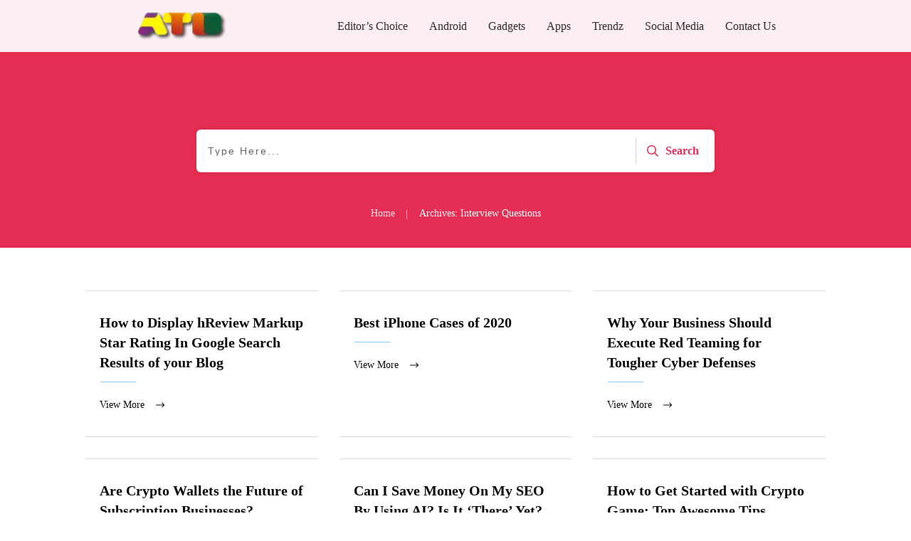

--- FILE ---
content_type: text/html; charset=UTF-8
request_url: https://www.alltechbuzz.net/category/interview-questions/
body_size: 36910
content:
<!doctype html>
<html lang="en-US" prefix="og: https://ogp.me/ns#" >
	<head><style>img.lazy{min-height:1px}</style><link href="https://www.alltechbuzz.net/wp-content/plugins/w3-total-cache/pub/js/lazyload.min.js" as="script">
		<link rel="profile" href="https://gmpg.org/xfn/11">
		<meta charset="UTF-8">
		<meta name="viewport" content="width=device-width, initial-scale=1">

				<script type="text/javascript">
			window.flatStyles = window.flatStyles || ''

			window.lightspeedOptimizeStylesheet = function () {
				const currentStylesheet = document.querySelector( '.tcb-lightspeed-style:not([data-ls-optimized])' )

				if ( currentStylesheet ) {
					try {
						if ( currentStylesheet.sheet && currentStylesheet.sheet.cssRules ) {
							if ( window.flatStyles ) {
								if ( this.optimizing ) {
									setTimeout( window.lightspeedOptimizeStylesheet.bind( this ), 24 )
								} else {
									this.optimizing = true;

									let rulesIndex = 0;

									while ( rulesIndex < currentStylesheet.sheet.cssRules.length ) {
										const rule = currentStylesheet.sheet.cssRules[ rulesIndex ]
										/* remove rules that already exist in the page */
										if ( rule.type === CSSRule.STYLE_RULE && window.flatStyles.includes( `${rule.selectorText}{` ) ) {
											currentStylesheet.sheet.deleteRule( rulesIndex )
										} else {
											rulesIndex ++
										}
									}
									/* optimize, mark it such, move to the next file, append the styles we have until now */
									currentStylesheet.setAttribute( 'data-ls-optimized', '1' )

									window.flatStyles += currentStylesheet.innerHTML

									this.optimizing = false
								}
							} else {
								window.flatStyles = currentStylesheet.innerHTML
								currentStylesheet.setAttribute( 'data-ls-optimized', '1' )
							}
						}
					} catch ( error ) {
						console.warn( error )
					}

					if ( currentStylesheet.parentElement.tagName !== 'HEAD' ) {
						/* always make sure that those styles end up in the head */
						const stylesheetID = currentStylesheet.id;
						/**
						 * make sure that there is only one copy of the css
						 * e.g display CSS
						 */
						if ( ( ! stylesheetID || ( stylesheetID && ! document.querySelector( `head #${stylesheetID}` ) ) ) ) {
							document.head.prepend( currentStylesheet )
						} else {
							currentStylesheet.remove();
						}
					}
				}
			}

			window.lightspeedOptimizeFlat = function ( styleSheetElement ) {
				if ( document.querySelectorAll( 'link[href*="thrive_flat.css"]' ).length > 1 ) {
					/* disable this flat if we already have one */
					styleSheetElement.setAttribute( 'disabled', true )
				} else {
					/* if this is the first one, make sure he's in head */
					if ( styleSheetElement.parentElement.tagName !== 'HEAD' ) {
						document.head.append( styleSheetElement )
					}
				}
			}
		</script>
		<link rel="stylesheet" href="https://www.alltechbuzz.net/wp-content/cache/minify/01f0a.css" media="all" />
<style type="text/css" id="tcb-style-template-thrive_template-44198"  onLoad="typeof window.lightspeedOptimizeStylesheet === 'function' && window.lightspeedOptimizeStylesheet()" class="tcb-lightspeed-style">@media (min-width: 300px){.tve-theme-44198 .main-container{padding: 20px 10px !important;}.tve-theme-44198 #wrapper{--header-background-width: 100%;--top-background-width: 100%;--footer-background-width: 100%;--bottom-background-width: 100%;--bottom-content-width: 100%;}:not(#layout) .tve-theme-44198 .main-container{--separator-size: 50px;}.tve-theme-44198 .bottom-section .section-background{background-image: none !important;background-color: rgb(247,247,247) !important;}.tve-theme-44198 .bottom-section .section-content{justify-content: center;display: flex;flex-direction: column;min-height: 1px !important;padding: 40px 20px !important;}.tve-theme-44198 .bottom-section [data-css="tve-u-16eccd9c6d3"]{padding: 0px !important;margin-bottom: 40px !important;}.tve-theme-44198 .bottom-section [data-css="tve-u-170773f37a2"]{--tve-font-weight: var(--g-regular-weight,normal);--tve-font-family: Muli;--g-bold-weight: 600;--g-regular-weight: 400;--tve-color: var(--tcb-skin-color-5);--tve-font-size: 14px;margin-bottom: 5px !important;}:not(#tve) .tve-theme-44198 .bottom-section [data-css="tve-u-170773f37a2"]{font-family: var(--tve-font-family,Muli);--tcb-applied-color: var$(--tcb-skin-color-5);color: var(--tve-color,var(--tcb-skin-color-5)) !important;font-weight: var(--tve-font-weight,var(--g-regular-weight,normal) ) !important;font-size: var(--tve-font-size,14px) !important;}:not(#tve) .tve-theme-44198 .bottom-section [data-css="tve-u-170773f37a5"]:hover input,:not(#tve) .tve-theme-44198 .bottom-section [data-css="tve-u-170773f37a5"]:hover textarea{background-image: none !important;border-bottom: 1px solid var(--tcb-skin-color-1) !important;}.tve-theme-44198 .bottom-section [data-css="tve-u-170773f37a5"] input,.tve-theme-44198 .bottom-section [data-css="tve-u-170773f37a5"] textarea{padding: 20px !important;margin-bottom: 0px !important;}:not(#tve) .tve-theme-44198 .bottom-section [data-css="tve-u-170773f37a5"] input,:not(#tve) .tve-theme-44198 .bottom-section [data-css="tve-u-170773f37a5"] textarea{border-color: currentcolor currentcolor rgba(0,0,0,0.15);border-style: none none solid;border-width: medium medium 1px;border-image: initial;border-radius: 0px;overflow: hidden;}.tve-theme-44198 .bottom-section [data-css="tve-u-170773f37a8"]{--tve-font-weight: var(--g-regular-weight,normal);--tve-font-family: Muli;--g-bold-weight: 600;--g-regular-weight: 400;--tve-color: var(--tcb-skin-color-5);--tve-font-size: 14px;margin-bottom: 5px !important;}:not(#tve) .tve-theme-44198 .bottom-section [data-css="tve-u-170773f37a8"]{font-family: var(--tve-font-family,Muli);--tcb-applied-color: var$(--tcb-skin-color-5);color: var(--tve-color,var(--tcb-skin-color-5)) !important;font-weight: var(--tve-font-weight,var(--g-regular-weight,normal) ) !important;font-size: var(--tve-font-size,14px) !important;}:not(#tve) .tve-theme-44198 .bottom-section [data-css="tve-u-170773f37ac"]:hover input,:not(#tve) .tve-theme-44198 .bottom-section [data-css="tve-u-170773f37ac"]:hover textarea{background-image: none !important;border-bottom: 1px solid var(--tcb-skin-color-1) !important;}.tve-theme-44198 .bottom-section [data-css="tve-u-170773f37ac"] input,.tve-theme-44198 .bottom-section [data-css="tve-u-170773f37ac"] textarea{padding: 20px !important;margin-bottom: 0px !important;}:not(#tve) .tve-theme-44198 .bottom-section [data-css="tve-u-170773f37ac"] input,:not(#tve) .tve-theme-44198 .bottom-section [data-css="tve-u-170773f37ac"] textarea{border-color: currentcolor currentcolor rgba(0,0,0,0.15);border-style: none none solid;border-width: medium medium 1px;border-image: initial;border-radius: 0px;overflow: hidden;}.tve-theme-44198 .bottom-section [data-css="tve-u-170773f37af"]{--tve-font-weight: var(--g-regular-weight,normal);--tve-font-family: Muli;--g-bold-weight: 600;--g-regular-weight: 400;--tve-color: var(--tcb-skin-color-5);--tve-font-size: 14px;margin-bottom: 5px !important;}:not(#tve) .tve-theme-44198 .bottom-section [data-css="tve-u-170773f37af"]{font-family: var(--tve-font-family,Muli);--tcb-applied-color: var$(--tcb-skin-color-5);color: var(--tve-color,var(--tcb-skin-color-5)) !important;font-weight: var(--tve-font-weight,var(--g-regular-weight,normal) ) !important;font-size: var(--tve-font-size,14px) !important;}:not(#tve) .tve-theme-44198 .bottom-section [data-css="tve-u-170773f37b2"]:hover input,:not(#tve) .tve-theme-44198 .bottom-section [data-css="tve-u-170773f37b2"]:hover textarea{background-image: none !important;border-bottom: 1px solid var(--tcb-skin-color-1) !important;}.tve-theme-44198 .bottom-section [data-css="tve-u-170773f37b2"] input,.tve-theme-44198 .bottom-section [data-css="tve-u-170773f37b2"] textarea{padding: 20px !important;margin-bottom: 0px !important;}:not(#tve) .tve-theme-44198 .bottom-section [data-css="tve-u-170773f37b2"] input,:not(#tve) .tve-theme-44198 .bottom-section [data-css="tve-u-170773f37b2"] textarea{border-color: currentcolor currentcolor rgba(0,0,0,0.15);border-style: none none solid;border-width: medium medium 1px;border-image: initial;border-radius: 0px;overflow: hidden;}:not(#tve) .tve-theme-44198 .bottom-section [data-css="tve-u-170773f37b8"]:hover button{background-color: rgb(47,138,231) !important;}:not(#tve) .tve-theme-44198 .bottom-section [data-css="tve-u-170773f37b8"] button{text-transform: capitalize;border-color: rgb(255,254,254);font-weight: var(--tve-font-weight,var(--g-regular-weight,normal));font-family: var(--tve-font-family,Muli);font-size: var(--tve-font-size,12px);background-image: none !important;background-color: var(--tcb-skin-color-4) !important;padding: 14px !important;}:not(#tve) .tve-theme-44198 .bottom-section [data-css="tve-u-170773f37b8"]{max-width: 34%;width: 34%;}.tve-theme-44198 .bottom-section [data-css="tve-u-170773f37b8"]{float: right;z-index: 3;position: relative;--tve-font-weight: var(--g-regular-weight,normal);--tve-font-family: Muli;--g-bold-weight: 500;--g-regular-weight: 400;--tve-font-size: 12px;}:not(#tve) .tve-theme-44198 .bottom-section [data-css="tve-u-170773f37a5"] input,:not(#tve) .tve-theme-44198 .bottom-section [data-css="tve-u-170773f37a5"] input::placeholder,:not(#tve) .tve-theme-44198 .bottom-section [data-css="tve-u-170773f37a5"] textarea,:not(#tve) .tve-theme-44198 .bottom-section [data-css="tve-u-170773f37a5"] textarea::placeholder{font-weight: var(--tve-font-weight,var(--g-regular-weight,normal));font-family: var(--tve-font-family,Muli);font-size: var(--tve-font-size,16px);}:not(#tve) .tve-theme-44198 .bottom-section [data-css="tve-u-170773f37ac"] input,:not(#tve) .tve-theme-44198 .bottom-section [data-css="tve-u-170773f37ac"] input::placeholder,:not(#tve) .tve-theme-44198 .bottom-section [data-css="tve-u-170773f37ac"] textarea,:not(#tve) .tve-theme-44198 .bottom-section [data-css="tve-u-170773f37ac"] textarea::placeholder{font-weight: var(--tve-font-weight,var(--g-regular-weight,normal));font-family: var(--tve-font-family,Muli);font-size: var(--tve-font-size,16px);}:not(#tve) .tve-theme-44198 .bottom-section [data-css="tve-u-170773f37b2"] input,:not(#tve) .tve-theme-44198 .bottom-section [data-css="tve-u-170773f37b2"] input::placeholder,:not(#tve) .tve-theme-44198 .bottom-section [data-css="tve-u-170773f37b2"] textarea,:not(#tve) .tve-theme-44198 .bottom-section [data-css="tve-u-170773f37b2"] textarea::placeholder{font-weight: var(--tve-font-weight,var(--g-regular-weight,normal));font-family: var(--tve-font-family,Muli);font-size: var(--tve-font-size,16px);}.tve-theme-44198 .bottom-section [data-css="tve-u-170773f37a5"]{--tve-font-weight: var(--g-regular-weight,normal);--tve-font-family: Muli;--g-regular-weight: 400;--g-bold-weight: 500;--tve-font-size: 16px;}.tve-theme-44198 .bottom-section [data-css="tve-u-170773f37ac"]{--tve-font-weight: var(--g-regular-weight,normal);--tve-font-family: Muli;--g-regular-weight: 400;--g-bold-weight: 500;--tve-font-size: 16px;}.tve-theme-44198 .bottom-section [data-css="tve-u-170773f37b2"]{--tve-font-weight: var(--g-regular-weight,normal);--tve-font-family: Muli;--g-regular-weight: 400;--g-bold-weight: 500;--tve-font-size: 16px;}.tve-theme-44198 .bottom-section [data-css="tve-u-1707741019f"]{margin-left: -30px;padding-top: 0px !important;padding-bottom: 0px !important;}.tve-theme-44198 .bottom-section [data-css="tve-u-170774104ce"]{margin-top: 0px !important;margin-bottom: 0px !important;}.tve-theme-44198 .bottom-section [data-css="tve-u-170773fce45"]{margin-bottom: 0px !important;}.tve-theme-44198 .bottom-section [data-css="tve-u-17077416b6f"]{margin-bottom: 0px !important;margin-top: 0px !important;}:not(#tve) .tve-theme-44198 .bottom-section [data-css="tve-u-1707742b4a3"] > :first-child{color: rgb(255,255,255);}.tve-theme-44198 .bottom-section [data-css="tve-u-170773f8330"]{padding: 0px !important;margin: 0px !important;}:not(#tve) .tve-theme-44198 .bottom-section [data-css="tve-u-170773f37b8"] .thrv_icon{left: 0px;right: auto;transform: translate(50%,-50%);}.tve-theme-44198 .bottom-section [data-css="tve-u-17077fc4c4f"]{max-width: 43.6%;}.tve-theme-44198 .bottom-section [data-css="tve-u-17077fc4cab"]{max-width: 56.4%;}.tve-theme-44198 .bottom-section [data-css="tve-u-1707741019f"] > .tcb-flex-col{padding-left: 30px;}:not(#tve) .tve-theme-44198 .bottom-section [data-css="tve-u-17077fe1f03"]{padding-bottom: 0px !important;margin-bottom: 0px !important;}.tve-theme-44198 .top-section .section-background{background-color: var(--tcb-skin-color-0) !important;background-image: none !important;}.tve-theme-44198 .top-section .section-content{justify-content: flex-end;display: flex;flex-direction: column;--tve-color: rgb(255,255,255);padding: 40px 20px !important;min-height: 275px !important;}.tve-theme-44198 .top-section .section-content p,.tve-theme-44198 .top-section .section-content li,.tve-theme-44198 .top-section .section-content label,.tve-theme-44198 .top-section .section-content .tcb-plain-text{color: var(--tve-color,rgb(255,255,255));--tcb-applied-color: rgb(255,255,255);}.tve-theme-44198 .top-section .thrive-breadcrumbs{padding: 0px !important;justify-content: center !important;}.tve-theme-44198 .top-section [data-css="tve-u-170876bfa68"]{box-shadow: rgba(0,0,0,0.08) 0px 0px 11px 0px;border-radius: 6px;overflow: hidden;float: none;min-width: 70%;padding: 12px !important;background-color: rgb(255,255,255) !important;margin: 0px auto 50px !important;}:not(#tve) .tve-theme-44198 .top-section [data-css="tve-u-170876bfa6b"] button{border-radius: 0px;overflow: hidden;color: var(--tve-color,var(--tcb-skin-color-0));--tcb-applied-color: var$(--tcb-skin-color-0);font-weight: var(--g-bold-weight,bold);letter-spacing: 0px;font-size: 16px;border-left: 1px solid rgba(0,0,0,0.16);padding: 8px 10px !important;background-color: transparent !important;}:not(#tve) .tve-theme-44198 .top-section [data-css="tve-u-170876bfa6b"]:hover button{color: rgb(57,163,209) !important;--tcb-applied-color: rgb(57,163,209) !important;}.tve-theme-44198 .top-section [data-css="tve-u-170876bfa6e"]{padding-left: 5px !important;padding-right: 5px !important;}:not(#tve) .tve-theme-44198 .top-section [data-css="tve-u-170876bfa71"] input{border: medium;border-radius: 0px;overflow: hidden;color: rgba(0,0,0,0.75);--tcb-applied-color: rgba(0,0,0,0.75);font-size: 14px;}.tve-theme-44198 .top-section [data-css="tve-u-170876bfa71"] input{letter-spacing: 2px;padding: 4px !important;background-color: transparent !important;}:not(#tve) .tve-theme-44198 .top-section [data-css="tve-u-170876bfa71"]:hover input{color: rgba(0,0,0,0.9) !important;--tcb-applied-color: rgba(0,0,0,0.9) !important;}.tve-theme-44198 .top-section [data-css="tve-u-170876bfa6b"]{--tve-color: var(--tcb-skin-color-0);}:not(#tve) .tve-theme-44198 .top-section :not(#tve) [data-css="tve-u-170876bfa6b"]:hover button{color: var(--tve-color,var(--tcb-skin-color-3)) !important;--tcb-applied-color: var$(--tcb-skin-color-3) !important;border-left: 1px solid var(--tcb-skin-color-1) !important;}:not(#tve) .tve-theme-44198 .top-section [data-css="tve-u-170876bfa6b"]:hover{--tve-color: var(--tcb-skin-color-3) !important;}.tve-theme-44198 .top-section [data-css="tve-u-1708772a8a6"] .thrive-breadcrumb-path a{--tcb-applied-color: rgba(255,255,255,0.85);font-size: var(--tve-font-size,14px) !important;color: var(--tve-color,rgba(255,255,255,0.85)) !important;line-height: var(--tve-line-height,1.2em) !important;}.tve-theme-44198 .top-section [data-css="tve-u-1708772a8a6"] .thrive-breadcrumb-path{--tve-font-size: 14px;--tve-color: rgba(255,255,255,0.85);--tve-line-height: 1.2em;}.tve-theme-44198 .top-section [data-css="tve-u-1708772a8a6"] .thrive-breadcrumb-leaf span{font-size: var(--tve-font-size,14px) !important;line-height: var(--tve-line-height,1.2em) !important;}.tve-theme-44198 .top-section [data-css="tve-u-1708772a8a6"] .thrive-breadcrumb-leaf{--tve-font-size: 14px;--tve-line-height: 1.2em;}:not(#tve) .tve-theme-44198 .top-section [data-css="tve-u-1708772a8a6"] .thrive-breadcrumb-separator{font-size: 14px !important;width: 14px !important;height: 14px !important;}.tve-theme-44198 .content-section .section-content{padding: 20px 10px !important;}.tve-theme-44198 .content-section #main{margin-top: 0px !important;margin-bottom: 30px !important;}.tve-theme-44198 .content-section #main .post-wrapper.thrv_wrapper{width: calc(100% + 0px);}:not(#tve) .tve-theme-44198 .content-section #main .post-wrapper:hover{background-image: none !important;background-color: transparent !important;}.tve-theme-44198 .content-section #main [data-css="tve-u-17067dadc9a"]{margin-left: -40px;padding: 0px !important;}.tve-theme-44198 .content-section #main [data-css="tve-u-17067dadc99"]{margin: 0px !important;}.tve-theme-44198 .content-section #main [data-css="tve-u-17067dadca1"]{padding: 5px !important;}.tve-theme-44198 .content-section #main [data-css="tve-u-17067dadc9a"] > .tcb-flex-col{padding-left: 40px;}:not(#tve) .tve-theme-44198 .content-section #main [data-css="tve-u-17067e18185"] p,:not(#tve) .tve-theme-44198 .content-section #main [data-css="tve-u-17067e18185"] a,:not(#tve) .tve-theme-44198 .content-section #main [data-css="tve-u-17067e18185"] ul,:not(#tve) .tve-theme-44198 .content-section #main [data-css="tve-u-17067e18185"] ul > li,:not(#tve) .tve-theme-44198 .content-section #main [data-css="tve-u-17067e18185"] ol,:not(#tve) .tve-theme-44198 .content-section #main [data-css="tve-u-17067e18185"] ol > li,:not(#tve) .tve-theme-44198 .content-section #main [data-css="tve-u-17067e18185"] h1,:not(#tve) .tve-theme-44198 .content-section #main [data-css="tve-u-17067e18185"] h2,:not(#tve) .tve-theme-44198 .content-section #main [data-css="tve-u-17067e18185"] h3,:not(#tve) .tve-theme-44198 .content-section #main [data-css="tve-u-17067e18185"] h4,:not(#tve) .tve-theme-44198 .content-section #main [data-css="tve-u-17067e18185"] h5,:not(#tve) .tve-theme-44198 .content-section #main [data-css="tve-u-17067e18185"] h6,:not(#tve) .tve-theme-44198 .content-section #main [data-css="tve-u-17067e18185"] blockquote > p,:not(#tve) .tve-theme-44198 .content-section #main [data-css="tve-u-17067e18185"] pre{font-size: var(--tve-font-size,16px);}.tve-theme-44198 .content-section #main [data-css="tve-u-17067e18185"]{--tve-font-size: 16px;margin-top: 0px !important;margin-bottom: 0px !important;}.tve-theme-44198 .content-section #main .post-wrapper.thrv_wrapper:nth-child(n+2){margin-top: 60px !important;}.tve-theme-44198 .content-section #main .post-wrapper.thrv_wrapper:not(:nth-child(n+2)){margin-top: 0px !important;}.tve-theme-44198 .content-section #main .post-wrapper.thrv_wrapper:nth-child(n){margin-right: 0px !important;}:not(#tve) .tve-theme-44198 .content-section #main [data-css="tve-u-1712fa74dda"]{padding-bottom: 14px !important;margin-bottom: 0px !important;font-size: 30px !important;}.tve-theme-44198 .content-section [data-css="tve-u-1713b0f9fcd"]{border-top: medium;margin-bottom: 30px !important;}.tve-theme-44198 .sidebar-section .section-background{border: 1px solid rgba(0,0,0,0.12);background-color: transparent !important;}:not(#tve) .tve-theme-44198 .sidebar-section [data-css="tve-u-16ed189a0b8"]{letter-spacing: 3px;--tcb-applied-color: var$(--tcb-skin-color-3);font-size: 11px !important;text-transform: uppercase !important;font-weight: var(--g-bold-weight,bold) !important;color: rgb(5,5,65) !important;padding-top: 0px !important;margin-top: 0px !important;padding-bottom: 20px !important;margin-bottom: 0px !important;}.tve-theme-44198 .sidebar-section [data-css="tve-u-16ed18b1f3e"]{margin-top: 0px !important;padding: 0px !important;margin-bottom: 0px !important;}.tve-theme-44198 .sidebar-section .section-content{padding: 20px !important;}.tve-theme-44198 .sidebar-section [data-css="tve-u-16ed18f1172"]{min-height: 52px;--tve-color: var(--tcb-skin-color-5);padding: 0px !important;margin-bottom: 30px !important;margin-right: 0px !important;}:not(#tve) .tve-theme-44198 .sidebar-section [data-css="tve-u-170147930c0"]{letter-spacing: 3px;--tcb-applied-color: var$(--tcb-skin-color-3);font-size: 11px !important;text-transform: uppercase !important;font-weight: var(--g-bold-weight,bold) !important;color: rgb(5,5,65) !important;padding-top: 0px !important;margin-top: 0px !important;padding-bottom: 20px !important;margin-bottom: 0px !important;}:not(#tve) .tve-theme-44198 .sidebar-section [data-css="tve-u-17014793f17"]{letter-spacing: 3px;--tcb-applied-color: var$(--tcb-skin-color-3);font-size: 11px !important;text-transform: uppercase !important;font-weight: var(--g-bold-weight,bold) !important;color: rgb(5,5,65) !important;padding-top: 0px !important;margin-top: 0px !important;padding-bottom: 20px !important;margin-bottom: 0px !important;}:not(#tve) .tve-theme-44198 .sidebar-section [data-css="tve-u-170147953de"]{letter-spacing: 3px;--tcb-applied-color: var$(--tcb-skin-color-3);font-size: 11px !important;text-transform: uppercase !important;font-weight: var(--g-bold-weight,bold) !important;color: rgb(5,5,65) !important;padding-top: 1px !important;margin-top: 0px !important;padding-bottom: 20px !important;margin-bottom: 0px !important;}.tve-theme-44198 .sidebar-section [data-css="tve-u-16ed18f1172"] .thrive-dynamic-styled-list-item{margin-bottom: 10px !important;margin-right: 15px !important;padding-bottom: 0px !important;margin-left: 0px !important;}:not(#tve) .tve-theme-44198 .sidebar-section [data-css="tve-u-16ed18f1172"] p,:not(#tve) .tve-theme-44198 .sidebar-section [data-css="tve-u-16ed18f1172"] li,:not(#tve) .tve-theme-44198 .sidebar-section [data-css="tve-u-16ed18f1172"] blockquote,:not(#tve) .tve-theme-44198 .sidebar-section [data-css="tve-u-16ed18f1172"] address,:not(#tve) .tve-theme-44198 .sidebar-section [data-css="tve-u-16ed18f1172"] .tcb-plain-text,:not(#tve) .tve-theme-44198 .sidebar-section [data-css="tve-u-16ed18f1172"] label,:not(#tve) .tve-theme-44198 .sidebar-section [data-css="tve-u-16ed18f1172"] h1,:not(#tve) .tve-theme-44198 .sidebar-section [data-css="tve-u-16ed18f1172"] h2,:not(#tve) .tve-theme-44198 .sidebar-section [data-css="tve-u-16ed18f1172"] h3,:not(#tve) .tve-theme-44198 .sidebar-section [data-css="tve-u-16ed18f1172"] h4,:not(#tve) .tve-theme-44198 .sidebar-section [data-css="tve-u-16ed18f1172"] h5,:not(#tve) .tve-theme-44198 .sidebar-section [data-css="tve-u-16ed18f1172"] h6{color: var(--tve-color,var(--tcb-skin-color-5));--tcb-applied-color: var$(--tcb-skin-color-5);}:not(#tve) .tve-theme-44198 .sidebar-section [data-css="tve-u-16ed18f1172"] .thrive-dynamic-styled-list-text a:hover{text-decoration-line: none !important;--eff: none !important;text-decoration-color: var(--eff-color,currentColor) !important;color: inherit !important;}.tve-theme-44198 .sidebar-section [data-css="tve-u-1702012ffdb"] .thrive-dynamic-styled-list-item{--tve-line-height: 1.5em;margin-right: 8px !important;padding: 8px !important;margin-bottom: 8px !important;background-color: var(--tcb-skin-color-9) !important;margin-left: 0px !important;}:not(#tve) .tve-theme-44198 .sidebar-section [data-css="tve-u-1702012ffdb"] p,:not(#tve) .tve-theme-44198 .sidebar-section [data-css="tve-u-1702012ffdb"] li,:not(#tve) .tve-theme-44198 .sidebar-section [data-css="tve-u-1702012ffdb"] blockquote,:not(#tve) .tve-theme-44198 .sidebar-section [data-css="tve-u-1702012ffdb"] address,:not(#tve) .tve-theme-44198 .sidebar-section [data-css="tve-u-1702012ffdb"] .tcb-plain-text,:not(#tve) .tve-theme-44198 .sidebar-section [data-css="tve-u-1702012ffdb"] label,:not(#tve) .tve-theme-44198 .sidebar-section [data-css="tve-u-1702012ffdb"] h1,:not(#tve) .tve-theme-44198 .sidebar-section [data-css="tve-u-1702012ffdb"] h2,:not(#tve) .tve-theme-44198 .sidebar-section [data-css="tve-u-1702012ffdb"] h3,:not(#tve) .tve-theme-44198 .sidebar-section [data-css="tve-u-1702012ffdb"] h4,:not(#tve) .tve-theme-44198 .sidebar-section [data-css="tve-u-1702012ffdb"] h5,:not(#tve) .tve-theme-44198 .sidebar-section [data-css="tve-u-1702012ffdb"] h6{color: var(--tve-color,var(--tcb-skin-color-4));--tcb-applied-color: var$(--tcb-skin-color-4);}.tve-theme-44198 .sidebar-section [data-css="tve-u-1702012ffdb"]{--tve-color: var(--tcb-skin-color-4);--tve-letter-spacing: 1px;--tve-font-size: 14px;padding: 0px !important;margin-bottom: 30px !important;}.tve-theme-44198 .sidebar-section [data-css="tve-u-1702012ffdb"] p,.tve-theme-44198 .sidebar-section [data-css="tve-u-1702012ffdb"] li,.tve-theme-44198 .sidebar-section [data-css="tve-u-1702012ffdb"] blockquote,.tve-theme-44198 .sidebar-section [data-css="tve-u-1702012ffdb"] address,.tve-theme-44198 .sidebar-section [data-css="tve-u-1702012ffdb"] .tcb-plain-text,.tve-theme-44198 .sidebar-section [data-css="tve-u-1702012ffdb"] label{letter-spacing: var(--tve-letter-spacing,1px);}:not(#tve) .tve-theme-44198 .sidebar-section [data-css="tve-u-1702012ffdb"] p,:not(#tve) .tve-theme-44198 .sidebar-section [data-css="tve-u-1702012ffdb"] li,:not(#tve) .tve-theme-44198 .sidebar-section [data-css="tve-u-1702012ffdb"] blockquote,:not(#tve) .tve-theme-44198 .sidebar-section [data-css="tve-u-1702012ffdb"] address,:not(#tve) .tve-theme-44198 .sidebar-section [data-css="tve-u-1702012ffdb"] .tcb-plain-text,:not(#tve) .tve-theme-44198 .sidebar-section [data-css="tve-u-1702012ffdb"] label{font-size: var(--tve-font-size,14px);}:not(#tve) .tve-theme-44198 .sidebar-section [data-css="tve-u-1702012ffdb"] .thrive-dynamic-styled-list-item:hover{background-color: rgb(255,255,255) !important;box-shadow: rgba(0,0,0,0.04) 0px 2px 5px 0px !important;--tve-text-decoration: none !important;--tve-color: var(--tcb-skin-color-0) !important;}:not(#tve) .tve-theme-44198 .sidebar-section [data-css="tve-u-1702012ffdb"] .thrive-dynamic-styled-list-item:hover p,:not(#tve) .tve-theme-44198 .sidebar-section [data-css="tve-u-1702012ffdb"] .thrive-dynamic-styled-list-item:hover li,:not(#tve) .tve-theme-44198 .sidebar-section [data-css="tve-u-1702012ffdb"] .thrive-dynamic-styled-list-item:hover blockquote,:not(#tve) .tve-theme-44198 .sidebar-section [data-css="tve-u-1702012ffdb"] .thrive-dynamic-styled-list-item:hover address,:not(#tve) .tve-theme-44198 .sidebar-section [data-css="tve-u-1702012ffdb"] .thrive-dynamic-styled-list-item:hover .tcb-plain-text,:not(#tve) .tve-theme-44198 .sidebar-section [data-css="tve-u-1702012ffdb"] .thrive-dynamic-styled-list-item:hover label{text-decoration: var(--tve-text-decoration,none) !important;}:not(#tve) .tve-theme-44198 .sidebar-section [data-css="tve-u-1702012ffdb"] .thrive-dynamic-styled-list-item:hover p,:not(#tve) .tve-theme-44198 .sidebar-section [data-css="tve-u-1702012ffdb"] .thrive-dynamic-styled-list-item:hover li,:not(#tve) .tve-theme-44198 .sidebar-section [data-css="tve-u-1702012ffdb"] .thrive-dynamic-styled-list-item:hover blockquote,:not(#tve) .tve-theme-44198 .sidebar-section [data-css="tve-u-1702012ffdb"] .thrive-dynamic-styled-list-item:hover address,:not(#tve) .tve-theme-44198 .sidebar-section [data-css="tve-u-1702012ffdb"] .thrive-dynamic-styled-list-item:hover .tcb-plain-text,:not(#tve) .tve-theme-44198 .sidebar-section [data-css="tve-u-1702012ffdb"] .thrive-dynamic-styled-list-item:hover label,:not(#tve) .tve-theme-44198 .sidebar-section [data-css="tve-u-1702012ffdb"] .thrive-dynamic-styled-list-item:hover h1,:not(#tve) .tve-theme-44198 .sidebar-section [data-css="tve-u-1702012ffdb"] .thrive-dynamic-styled-list-item:hover h2,:not(#tve) .tve-theme-44198 .sidebar-section [data-css="tve-u-1702012ffdb"] .thrive-dynamic-styled-list-item:hover h3,:not(#tve) .tve-theme-44198 .sidebar-section [data-css="tve-u-1702012ffdb"] .thrive-dynamic-styled-list-item:hover h4,:not(#tve) .tve-theme-44198 .sidebar-section [data-css="tve-u-1702012ffdb"] .thrive-dynamic-styled-list-item:hover h5,:not(#tve) .tve-theme-44198 .sidebar-section [data-css="tve-u-1702012ffdb"] .thrive-dynamic-styled-list-item:hover h6{color: var(--tve-color,var(--tcb-skin-color-0)) !important;--tcb-applied-color: var$(--tcb-skin-color-0) !important;}.tve-theme-44198 .sidebar-section [data-css="tve-u-17058acd17f"]{margin-top: 0px !important;padding: 0px !important;margin-bottom: 0px !important;}.tve-theme-44198 .sidebar-section [data-css="tve-u-17058ae1863"]{margin-top: 0px !important;padding: 0px !important;margin-bottom: 0px !important;}.tve-theme-44198 .sidebar-section [data-css="tve-u-17058ae7cbc"]{margin-top: 0px !important;padding: 0px !important;margin-bottom: 0px !important;}:not(#tve) .tve-theme-44198 .sidebar-section [data-css="tve-u-1702012ffdb"] .thrive-dynamic-styled-list-item p,:not(#tve) .tve-theme-44198 .sidebar-section [data-css="tve-u-1702012ffdb"] .thrive-dynamic-styled-list-item li,:not(#tve) .tve-theme-44198 .sidebar-section [data-css="tve-u-1702012ffdb"] .thrive-dynamic-styled-list-item blockquote,:not(#tve) .tve-theme-44198 .sidebar-section [data-css="tve-u-1702012ffdb"] .thrive-dynamic-styled-list-item address,:not(#tve) .tve-theme-44198 .sidebar-section [data-css="tve-u-1702012ffdb"] .thrive-dynamic-styled-list-item .tcb-plain-text,:not(#tve) .tve-theme-44198 .sidebar-section [data-css="tve-u-1702012ffdb"] .thrive-dynamic-styled-list-item label{line-height: var(--tve-line-height,1.5em);}.tve-theme-44198 .sidebar-section [data-css="tve-u-17086f6ff41"] .thrive-dynamic-styled-list-item{--tve-line-height: 1.5em;margin-right: 8px !important;padding: 8px !important;margin-bottom: 8px !important;background-color: var(--tcb-skin-color-9) !important;margin-left: 0px !important;}:not(#tve) .tve-theme-44198 .sidebar-section [data-css="tve-u-17086f6ff41"] p,:not(#tve) .tve-theme-44198 .sidebar-section [data-css="tve-u-17086f6ff41"] li,:not(#tve) .tve-theme-44198 .sidebar-section [data-css="tve-u-17086f6ff41"] blockquote,:not(#tve) .tve-theme-44198 .sidebar-section [data-css="tve-u-17086f6ff41"] address,:not(#tve) .tve-theme-44198 .sidebar-section [data-css="tve-u-17086f6ff41"] .tcb-plain-text,:not(#tve) .tve-theme-44198 .sidebar-section [data-css="tve-u-17086f6ff41"] label,:not(#tve) .tve-theme-44198 .sidebar-section [data-css="tve-u-17086f6ff41"] h1,:not(#tve) .tve-theme-44198 .sidebar-section [data-css="tve-u-17086f6ff41"] h2,:not(#tve) .tve-theme-44198 .sidebar-section [data-css="tve-u-17086f6ff41"] h3,:not(#tve) .tve-theme-44198 .sidebar-section [data-css="tve-u-17086f6ff41"] h4,:not(#tve) .tve-theme-44198 .sidebar-section [data-css="tve-u-17086f6ff41"] h5,:not(#tve) .tve-theme-44198 .sidebar-section [data-css="tve-u-17086f6ff41"] h6{color: var(--tve-color,var(--tcb-skin-color-4));--tcb-applied-color: var$(--tcb-skin-color-4);}.tve-theme-44198 .sidebar-section [data-css="tve-u-17086f6ff41"]{--tve-color: var(--tcb-skin-color-4);--tve-letter-spacing: 1px;--tve-font-size: 14px;padding: 0px !important;margin-bottom: 30px !important;}.tve-theme-44198 .sidebar-section [data-css="tve-u-17086f6ff41"] p,.tve-theme-44198 .sidebar-section [data-css="tve-u-17086f6ff41"] li,.tve-theme-44198 .sidebar-section [data-css="tve-u-17086f6ff41"] blockquote,.tve-theme-44198 .sidebar-section [data-css="tve-u-17086f6ff41"] address,.tve-theme-44198 .sidebar-section [data-css="tve-u-17086f6ff41"] .tcb-plain-text,.tve-theme-44198 .sidebar-section [data-css="tve-u-17086f6ff41"] label{letter-spacing: var(--tve-letter-spacing,1px);}:not(#tve) .tve-theme-44198 .sidebar-section [data-css="tve-u-17086f6ff41"] p,:not(#tve) .tve-theme-44198 .sidebar-section [data-css="tve-u-17086f6ff41"] li,:not(#tve) .tve-theme-44198 .sidebar-section [data-css="tve-u-17086f6ff41"] blockquote,:not(#tve) .tve-theme-44198 .sidebar-section [data-css="tve-u-17086f6ff41"] address,:not(#tve) .tve-theme-44198 .sidebar-section [data-css="tve-u-17086f6ff41"] .tcb-plain-text,:not(#tve) .tve-theme-44198 .sidebar-section [data-css="tve-u-17086f6ff41"] label{font-size: var(--tve-font-size,14px);}:not(#tve) .tve-theme-44198 .sidebar-section [data-css="tve-u-17086f6ff41"] .thrive-dynamic-styled-list-item:hover{background-color: rgb(255,255,255) !important;box-shadow: rgba(0,0,0,0.04) 0px 2px 5px 0px !important;--tve-text-decoration: none !important;--tve-color: var(--tcb-skin-color-0) !important;}:not(#tve) .tve-theme-44198 .sidebar-section [data-css="tve-u-17086f6ff41"] .thrive-dynamic-styled-list-item:hover p,:not(#tve) .tve-theme-44198 .sidebar-section [data-css="tve-u-17086f6ff41"] .thrive-dynamic-styled-list-item:hover li,:not(#tve) .tve-theme-44198 .sidebar-section [data-css="tve-u-17086f6ff41"] .thrive-dynamic-styled-list-item:hover blockquote,:not(#tve) .tve-theme-44198 .sidebar-section [data-css="tve-u-17086f6ff41"] .thrive-dynamic-styled-list-item:hover address,:not(#tve) .tve-theme-44198 .sidebar-section [data-css="tve-u-17086f6ff41"] .thrive-dynamic-styled-list-item:hover .tcb-plain-text,:not(#tve) .tve-theme-44198 .sidebar-section [data-css="tve-u-17086f6ff41"] .thrive-dynamic-styled-list-item:hover label{text-decoration: var(--tve-text-decoration,none) !important;}:not(#tve) .tve-theme-44198 .sidebar-section [data-css="tve-u-17086f6ff41"] .thrive-dynamic-styled-list-item:hover p,:not(#tve) .tve-theme-44198 .sidebar-section [data-css="tve-u-17086f6ff41"] .thrive-dynamic-styled-list-item:hover li,:not(#tve) .tve-theme-44198 .sidebar-section [data-css="tve-u-17086f6ff41"] .thrive-dynamic-styled-list-item:hover blockquote,:not(#tve) .tve-theme-44198 .sidebar-section [data-css="tve-u-17086f6ff41"] .thrive-dynamic-styled-list-item:hover address,:not(#tve) .tve-theme-44198 .sidebar-section [data-css="tve-u-17086f6ff41"] .thrive-dynamic-styled-list-item:hover .tcb-plain-text,:not(#tve) .tve-theme-44198 .sidebar-section [data-css="tve-u-17086f6ff41"] .thrive-dynamic-styled-list-item:hover label,:not(#tve) .tve-theme-44198 .sidebar-section [data-css="tve-u-17086f6ff41"] .thrive-dynamic-styled-list-item:hover h1,:not(#tve) .tve-theme-44198 .sidebar-section [data-css="tve-u-17086f6ff41"] .thrive-dynamic-styled-list-item:hover h2,:not(#tve) .tve-theme-44198 .sidebar-section [data-css="tve-u-17086f6ff41"] .thrive-dynamic-styled-list-item:hover h3,:not(#tve) .tve-theme-44198 .sidebar-section [data-css="tve-u-17086f6ff41"] .thrive-dynamic-styled-list-item:hover h4,:not(#tve) .tve-theme-44198 .sidebar-section [data-css="tve-u-17086f6ff41"] .thrive-dynamic-styled-list-item:hover h5,:not(#tve) .tve-theme-44198 .sidebar-section [data-css="tve-u-17086f6ff41"] .thrive-dynamic-styled-list-item:hover h6{color: var(--tve-color,var(--tcb-skin-color-0)) !important;--tcb-applied-color: var$(--tcb-skin-color-0) !important;}:not(#tve) .tve-theme-44198 .sidebar-section [data-css="tve-u-17086f6ff41"] .thrive-dynamic-styled-list-item p,:not(#tve) .tve-theme-44198 .sidebar-section [data-css="tve-u-17086f6ff41"] .thrive-dynamic-styled-list-item li,:not(#tve) .tve-theme-44198 .sidebar-section [data-css="tve-u-17086f6ff41"] .thrive-dynamic-styled-list-item blockquote,:not(#tve) .tve-theme-44198 .sidebar-section [data-css="tve-u-17086f6ff41"] .thrive-dynamic-styled-list-item address,:not(#tve) .tve-theme-44198 .sidebar-section [data-css="tve-u-17086f6ff41"] .thrive-dynamic-styled-list-item .tcb-plain-text,:not(#tve) .tve-theme-44198 .sidebar-section [data-css="tve-u-17086f6ff41"] .thrive-dynamic-styled-list-item label{line-height: var(--tve-line-height,1.5em);}.tve-theme-44198 .sidebar-section [data-css="tve-u-170a019c392"] .thrive-dynamic-styled-list-item{--tve-line-height: 1.5em;margin-right: 8px !important;padding: 8px !important;margin-bottom: 8px !important;background-color: var(--tcb-skin-color-9) !important;margin-left: 0px !important;}:not(#tve) .tve-theme-44198 .sidebar-section [data-css="tve-u-170a019c392"] p,:not(#tve) .tve-theme-44198 .sidebar-section [data-css="tve-u-170a019c392"] li,:not(#tve) .tve-theme-44198 .sidebar-section [data-css="tve-u-170a019c392"] blockquote,:not(#tve) .tve-theme-44198 .sidebar-section [data-css="tve-u-170a019c392"] address,:not(#tve) .tve-theme-44198 .sidebar-section [data-css="tve-u-170a019c392"] .tcb-plain-text,:not(#tve) .tve-theme-44198 .sidebar-section [data-css="tve-u-170a019c392"] label,:not(#tve) .tve-theme-44198 .sidebar-section [data-css="tve-u-170a019c392"] h1,:not(#tve) .tve-theme-44198 .sidebar-section [data-css="tve-u-170a019c392"] h2,:not(#tve) .tve-theme-44198 .sidebar-section [data-css="tve-u-170a019c392"] h3,:not(#tve) .tve-theme-44198 .sidebar-section [data-css="tve-u-170a019c392"] h4,:not(#tve) .tve-theme-44198 .sidebar-section [data-css="tve-u-170a019c392"] h5,:not(#tve) .tve-theme-44198 .sidebar-section [data-css="tve-u-170a019c392"] h6{color: var(--tve-color,var(--tcb-skin-color-4));--tcb-applied-color: var$(--tcb-skin-color-4);}.tve-theme-44198 .sidebar-section [data-css="tve-u-170a019c392"]{--tve-color: var(--tcb-skin-color-4);--tve-letter-spacing: 1px;--tve-font-size: 14px;padding: 0px !important;margin-bottom: 30px !important;}.tve-theme-44198 .sidebar-section [data-css="tve-u-170a019c392"] p,.tve-theme-44198 .sidebar-section [data-css="tve-u-170a019c392"] li,.tve-theme-44198 .sidebar-section [data-css="tve-u-170a019c392"] blockquote,.tve-theme-44198 .sidebar-section [data-css="tve-u-170a019c392"] address,.tve-theme-44198 .sidebar-section [data-css="tve-u-170a019c392"] .tcb-plain-text,.tve-theme-44198 .sidebar-section [data-css="tve-u-170a019c392"] label{letter-spacing: var(--tve-letter-spacing,1px);}:not(#tve) .tve-theme-44198 .sidebar-section [data-css="tve-u-170a019c392"] p,:not(#tve) .tve-theme-44198 .sidebar-section [data-css="tve-u-170a019c392"] li,:not(#tve) .tve-theme-44198 .sidebar-section [data-css="tve-u-170a019c392"] blockquote,:not(#tve) .tve-theme-44198 .sidebar-section [data-css="tve-u-170a019c392"] address,:not(#tve) .tve-theme-44198 .sidebar-section [data-css="tve-u-170a019c392"] .tcb-plain-text,:not(#tve) .tve-theme-44198 .sidebar-section [data-css="tve-u-170a019c392"] label{font-size: var(--tve-font-size,14px);}:not(#tve) .tve-theme-44198 .sidebar-section [data-css="tve-u-170a019c392"] .thrive-dynamic-styled-list-item:hover{background-color: rgb(255,255,255) !important;box-shadow: rgba(0,0,0,0.04) 0px 2px 5px 0px !important;--tve-text-decoration: none !important;--tve-color: var(--tcb-skin-color-0) !important;}:not(#tve) .tve-theme-44198 .sidebar-section [data-css="tve-u-170a019c392"] .thrive-dynamic-styled-list-item:hover p,:not(#tve) .tve-theme-44198 .sidebar-section [data-css="tve-u-170a019c392"] .thrive-dynamic-styled-list-item:hover li,:not(#tve) .tve-theme-44198 .sidebar-section [data-css="tve-u-170a019c392"] .thrive-dynamic-styled-list-item:hover blockquote,:not(#tve) .tve-theme-44198 .sidebar-section [data-css="tve-u-170a019c392"] .thrive-dynamic-styled-list-item:hover address,:not(#tve) .tve-theme-44198 .sidebar-section [data-css="tve-u-170a019c392"] .thrive-dynamic-styled-list-item:hover .tcb-plain-text,:not(#tve) .tve-theme-44198 .sidebar-section [data-css="tve-u-170a019c392"] .thrive-dynamic-styled-list-item:hover label{text-decoration: var(--tve-text-decoration,none) !important;}:not(#tve) .tve-theme-44198 .sidebar-section [data-css="tve-u-170a019c392"] .thrive-dynamic-styled-list-item:hover p,:not(#tve) .tve-theme-44198 .sidebar-section [data-css="tve-u-170a019c392"] .thrive-dynamic-styled-list-item:hover li,:not(#tve) .tve-theme-44198 .sidebar-section [data-css="tve-u-170a019c392"] .thrive-dynamic-styled-list-item:hover blockquote,:not(#tve) .tve-theme-44198 .sidebar-section [data-css="tve-u-170a019c392"] .thrive-dynamic-styled-list-item:hover address,:not(#tve) .tve-theme-44198 .sidebar-section [data-css="tve-u-170a019c392"] .thrive-dynamic-styled-list-item:hover .tcb-plain-text,:not(#tve) .tve-theme-44198 .sidebar-section [data-css="tve-u-170a019c392"] .thrive-dynamic-styled-list-item:hover label,:not(#tve) .tve-theme-44198 .sidebar-section [data-css="tve-u-170a019c392"] .thrive-dynamic-styled-list-item:hover h1,:not(#tve) .tve-theme-44198 .sidebar-section [data-css="tve-u-170a019c392"] .thrive-dynamic-styled-list-item:hover h2,:not(#tve) .tve-theme-44198 .sidebar-section [data-css="tve-u-170a019c392"] .thrive-dynamic-styled-list-item:hover h3,:not(#tve) .tve-theme-44198 .sidebar-section [data-css="tve-u-170a019c392"] .thrive-dynamic-styled-list-item:hover h4,:not(#tve) .tve-theme-44198 .sidebar-section [data-css="tve-u-170a019c392"] .thrive-dynamic-styled-list-item:hover h5,:not(#tve) .tve-theme-44198 .sidebar-section [data-css="tve-u-170a019c392"] .thrive-dynamic-styled-list-item:hover h6{color: var(--tve-color,var(--tcb-skin-color-0)) !important;--tcb-applied-color: var$(--tcb-skin-color-0) !important;}:not(#tve) .tve-theme-44198 .sidebar-section [data-css="tve-u-170a019c392"] .thrive-dynamic-styled-list-item p,:not(#tve) .tve-theme-44198 .sidebar-section [data-css="tve-u-170a019c392"] .thrive-dynamic-styled-list-item li,:not(#tve) .tve-theme-44198 .sidebar-section [data-css="tve-u-170a019c392"] .thrive-dynamic-styled-list-item blockquote,:not(#tve) .tve-theme-44198 .sidebar-section [data-css="tve-u-170a019c392"] .thrive-dynamic-styled-list-item address,:not(#tve) .tve-theme-44198 .sidebar-section [data-css="tve-u-170a019c392"] .thrive-dynamic-styled-list-item .tcb-plain-text,:not(#tve) .tve-theme-44198 .sidebar-section [data-css="tve-u-170a019c392"] .thrive-dynamic-styled-list-item label{line-height: var(--tve-line-height,1.5em);}.tve-theme-44198 .sidebar-section{margin: 0px !important;}.tve-theme-44198 .content-section .tcb-post-list[data-css="tve-u-17c9f7678bf"] .post-wrapper.thrv_wrapper{width: calc(33.3333% - 20px);}.tve-theme-44198 .content-section .tcb-post-list[data-css="tve-u-17c9f7678bf"] .post-wrapper.thrv_wrapper:nth-child(n+4){margin-top: 30px !important;}.tve-theme-44198 .content-section .tcb-post-list[data-css="tve-u-17c9f7678bf"] .post-wrapper.thrv_wrapper:not(:nth-child(3n)){margin-right: 30px !important;}.tve-theme-44198 .content-section [data-css="tve-u-17c9f7678bf"].tcb-post-list .post-wrapper{border-top: 1px solid rgba(0,0,0,0.14);border-bottom: 1px solid rgba(0,0,0,0.14);padding: 30px 20px !important;}.tve-theme-44198 .content-section [data-css="tve-u-17c9f7678bf"].tcb-post-list [data-css="tve-u-17c9f7678c6"] .tcb-button-link{border: medium;text-align: left;padding: 6px 6px 6px 0px !important;}.tve-theme-44198 .content-section [data-css="tve-u-17c9f7678bf"].tcb-post-list [data-css="tve-u-17c9f7678c5"]{float: left;z-index: 3;position: relative;width: 50px;padding-top: 5px !important;padding-bottom: 5px !important;margin-bottom: 10px !important;}.tve-theme-44198 .content-section [data-css="tve-u-17c9f7678bf"].tcb-post-list [data-css="tve-u-17c9f7678c4"]::after{clear: both;}.tve-theme-44198 .content-section [data-css="tve-u-17c9f7678bf"].tcb-post-list [data-css="tve-u-17c9f7678c5"] .tve_sep{border-width: 1px;border-color: rgba(0,143,255,0.45);}:not(#tve) .tve-theme-44198 .content-section [data-css="tve-u-17c9f7678bf"].tcb-post-list [data-css="tve-u-17c9f7678c6"] .tcb-button-link{font-size: 14px !important;}:not(#tve) .tve-theme-44198 .content-section [data-css="tve-u-17c9f7678bf"].tcb-post-list [data-css="tve-u-17c9f7678c6"]:hover .tcb-button-link{border: medium !important;}:not(#tve) .tve-theme-44198 .content-section [data-css="tve-u-17c9f7678bf"].tcb-post-list .post-wrapper:hover{border-top: 1px solid rgba(0,0,0,0.26) !important;border-bottom: 1px solid rgba(0,0,0,0.26) !important;}:not(#tve) .tve-theme-44198 .content-section [data-css="tve-u-17c9f7678bf"].tcb-post-list [data-css="tve-u-17c9f7678c3"]{padding-top: 0px !important;margin-top: 0px !important;padding-bottom: 0px !important;margin-bottom: 0px !important;font-size: 20px !important;}.tve-theme-44198 .content-section .tcb-post-list[data-css="tve-u-17c9f7678bf"] .post-wrapper.thrv_wrapper:not(:nth-child(n+4)){margin-top: 0px !important;}.tve-theme-44198 .content-section .tcb-post-list[data-css="tve-u-17c9f7678bf"] .post-wrapper.thrv_wrapper:nth-child(3n){margin-right: 0px !important;}.tve-theme-44198 .content-section [data-css="tve-u-17c9f7678bf"].tcb-post-list [data-css="tve-u-17c9f7678c2"]{padding: 0px !important;margin-bottom: 8px !important;}.tve-theme-44198 .content-section{margin-bottom: 50px !important;}.tve-theme-44198 .content-section [data-css="tve-u-1713b0f9fcd"] .tcb-pagination-number:not(:first-child){margin-left: 1px;}.tve-theme-44198 .content-section #main .post-wrapper.thrv_wrapper:not(:nth-child(n)){margin-right: 30px !important;}}@media (max-width: 1023px){.tve-theme-44198 .main-container{padding: 20px !important;}:not(#layout) .tve-theme-44198 .main-container{flex-wrap: wrap;}:not(#layout) .tve-theme-44198 .main-container div.main-columns-separator{width: 100%;}.tve-theme-44198 .bottom-section .section-content{padding: 40px !important;}:not(#tve) .tve-theme-44198 .bottom-section [data-css="tve-u-170773f37b8"]{max-width: 50%;width: 50%;}.tve-theme-44198 .top-section .section-content{min-height: 250px !important;padding: 40px !important;}.tve-theme-44198 .top-section [data-css="tve-u-170876bfa68"]{min-width: 70%;}.tve-theme-44198 .top-section .thrive-breadcrumbs{justify-content: center !important;}.tve-theme-44198 .content-section #main .post-wrapper.thrv_wrapper{width: calc(100% + 0px);}.tve-theme-44198 .content-section #main [data-css="tve-u-17067dadc9a"] > .tcb-flex-col{padding-left: 20px;}.tve-theme-44198 .content-section #main [data-css="tve-u-17067dadc9a"]{margin-left: -20px;}.tve-theme-44198 .content-section #main [data-css="tve-u-17067e18185"]{--tve-font-size: 14px;margin-bottom: 0px !important;margin-top: 0px !important;}.tve-theme-44198 .content-section #main .post-wrapper.thrv_wrapper:nth-child(n+2){margin-top: 60px !important;}.tve-theme-44198 .content-section #main .post-wrapper.thrv_wrapper:not(:nth-child(n+2)){margin-top: 0px !important;}.tve-theme-44198 .content-section #main .post-wrapper.thrv_wrapper:nth-child(n){margin-right: 0px !important;}.tve-theme-44198 .content-section .section-content{padding: 20px !important;}.tve-theme-44198 .content-section #main{margin-bottom: 30px !important;}:not(#tve) .tve-theme-44198 .content-section #main [data-css="tve-u-1712fa74dda"]{padding-bottom: 8px !important;margin-bottom: 0px !important;font-size: 24px !important;}.tve-theme-44198 .content-section #main [data-css="tve-u-17067dadca1"]{padding: 0px !important;}:not(#tve) .tve-theme-44198 .content-section #main [data-css="tve-u-1713ad48a8f"]{padding-bottom: 0px !important;margin-bottom: 0px !important;}:not(#tve) .tve-theme-44198 .content-section #main [data-css="tve-u-17067e18185"] p,:not(#tve) .tve-theme-44198 .content-section #main [data-css="tve-u-17067e18185"] a,:not(#tve) .tve-theme-44198 .content-section #main [data-css="tve-u-17067e18185"] ul,:not(#tve) .tve-theme-44198 .content-section #main [data-css="tve-u-17067e18185"] ul > li,:not(#tve) .tve-theme-44198 .content-section #main [data-css="tve-u-17067e18185"] ol,:not(#tve) .tve-theme-44198 .content-section #main [data-css="tve-u-17067e18185"] ol > li,:not(#tve) .tve-theme-44198 .content-section #main [data-css="tve-u-17067e18185"] h1,:not(#tve) .tve-theme-44198 .content-section #main [data-css="tve-u-17067e18185"] h2,:not(#tve) .tve-theme-44198 .content-section #main [data-css="tve-u-17067e18185"] h3,:not(#tve) .tve-theme-44198 .content-section #main [data-css="tve-u-17067e18185"] h4,:not(#tve) .tve-theme-44198 .content-section #main [data-css="tve-u-17067e18185"] h5,:not(#tve) .tve-theme-44198 .content-section #main [data-css="tve-u-17067e18185"] h6,:not(#tve) .tve-theme-44198 .content-section #main [data-css="tve-u-17067e18185"] blockquote > p,:not(#tve) .tve-theme-44198 .content-section #main [data-css="tve-u-17067e18185"] pre{font-size: var(--tve-font-size,14px);}.tve-theme-44198 .sidebar-section .section-content{padding-left: 20px !important;padding-right: 20px !important;}.tve-theme-44198 .sidebar-section{margin: 0px !important;}.tve-theme-44198 .sidebar-section [data-css="tve-u-1702012ffdb"]{margin-bottom: 0px !important;}.tve-theme-44198 .content-section .tcb-post-list[data-css="tve-u-17c9f7678bf"] .post-wrapper.thrv_wrapper{width: calc(50% - 10px);padding: 0px;}.tve-theme-44198 .content-section .tcb-post-list[data-css="tve-u-17c9f7678bf"] .post-wrapper.thrv_wrapper:nth-child(n+3){margin-top: 20px !important;}.tve-theme-44198 .content-section .tcb-post-list[data-css="tve-u-17c9f7678bf"] .post-wrapper.thrv_wrapper:not(:nth-child(2n)){margin-right: 20px !important;}.tve-theme-44198 .content-section [data-css="tve-u-17c9f7678bf"]{padding: 0px;}.tve-theme-44198 .content-section .tcb-post-list[data-css="tve-u-17c9f7678bf"] .post-wrapper.thrv_wrapper:not(:nth-child(n+3)){margin-top: 0px !important;}.tve-theme-44198 .content-section .tcb-post-list[data-css="tve-u-17c9f7678bf"] .post-wrapper.thrv_wrapper:nth-child(2n){margin-right: 0px !important;}}@media (max-width: 767px){.tve-theme-44198 .main-container{padding: 10px !important;}.tve-theme-44198 .bottom-section [data-css="tve-u-16eccd9c6d3"]{max-width: 181px;margin-left: auto !important;margin-right: auto !important;margin-bottom: 30px !important;}.tve-theme-44198 .bottom-section [data-css="tve-u-170773f37b8"]{float: none;margin-left: 0px;margin-right: 0px;max-width: 100%;}:not(#tve) .tve-theme-44198 .bottom-section [data-css="tve-u-170773f37b8"]{max-width: 100%;width: 100%;}.tve-theme-44198 .bottom-section .section-content{padding: 20px 20px 60px !important;}.tve-theme-44198 .bottom-section [data-css="tve-u-170773f37a5"] input,.tve-theme-44198 .bottom-section [data-css="tve-u-170773f37a5"] textarea{margin-bottom: 20px !important;}.tve-theme-44198 .bottom-section [data-css="tve-u-170773f37ac"] input,.tve-theme-44198 .bottom-section [data-css="tve-u-170773f37ac"] textarea{margin-bottom: 20px !important;}.tve-theme-44198 .bottom-section [data-css="tve-u-170773f37b2"] input,.tve-theme-44198 .bottom-section [data-css="tve-u-170773f37b2"] textarea{margin-bottom: 20px !important;}.tve-theme-44198 .bottom-section [data-css="tve-u-170773f37a2"]{margin-bottom: 4px !important;}.tve-theme-44198 .bottom-section [data-css="tve-u-170773f37a8"]{margin-bottom: 4px !important;}.tve-theme-44198 .bottom-section [data-css="tve-u-170773f37af"]{margin-bottom: 4px !important;}.tve-theme-44198 .top-section .section-content{padding: 40px 20px !important;min-height: 186px !important;}.tve-theme-44198 .top-section .section-background{background-position: 50% 50%,50% 50% !important;}.tve-theme-44198 .top-section .thrive-breadcrumbs{justify-content: center !important;}:not(#tve) .tve-theme-44198 .top-section [data-css="tve-u-170876bfa6b"] button{padding-right: 4px !important;}.tve-theme-44198 .top-section [data-css="tve-u-170876bfa71"] input{padding-left: 4px !important;}.tve-theme-44198 .top-section [data-css="tve-u-170876bfa68"]{min-width: 92%;margin-bottom: 30px !important;}.tve-theme-44198 .top-section [data-css="tve-u-1708772a8a6"] .thrive-breadcrumb-path a{font-size: var(--tve-font-size,14px) !important;}.tve-theme-44198 .top-section [data-css="tve-u-1708772a8a6"] .thrive-breadcrumb-path{--tve-font-size: 14px;}.tve-theme-44198 .content-section #main .post-wrapper.thrv_wrapper{width: calc(100% + 0px);}.tve-theme-44198 .content-section #main [data-css="tve-u-17067dadc9a"] > .tcb-flex-col > .tcb-col{min-height: 144px;}.tve-theme-44198 .content-section #main [data-css="tve-u-17067e18185"]{margin-bottom: 0px !important;}.tve-theme-44198 .content-section #main .post-wrapper.thrv_wrapper:nth-child(n+2){margin-top: 40px !important;}.tve-theme-44198 .content-section #main .post-wrapper.thrv_wrapper:not(:nth-child(n+2)){margin-top: 0px !important;}.tve-theme-44198 .content-section #main .post-wrapper.thrv_wrapper:nth-child(n){margin-right: 0px !important;}.tve-theme-44198 .content-section .section-content{padding: 20px 10px !important;}:not(#tve) .tve-theme-44198 .content-section #main [data-css="tve-u-1712fa74dda"]{font-size: 20px !important;}.tve-theme-44198 .content-section #main{margin-bottom: 20px !important;}.tve-theme-44198 .sidebar-section .section-content{padding: 20px 10px !important;}.tve-theme-44198 .sidebar-section{margin-left: 0px !important;margin-right: 0px !important;margin-bottom: 0px !important;}.tve-theme-44198 .sidebar-section [data-css="tve-u-1702012ffdb"]{margin-bottom: 0px !important;}.tve-theme-44198 .content-section .tcb-post-list[data-css="tve-u-17c9f7678bf"] .post-wrapper.thrv_wrapper{width: calc(100% + 0px);}.tve-theme-44198 .content-section .tcb-post-list[data-css="tve-u-17c9f7678bf"] .post-wrapper.thrv_wrapper:nth-child(n+2){margin-top: 20px !important;}.tve-theme-44198 .content-section [data-css="tve-u-17c9f7678bf"].tcb-post-list .post-wrapper{min-width: 100%;padding-top: 20px !important;padding-bottom: 20px !important;}.tve-theme-44198 .content-section [data-css="tve-u-17c9f7678bf"].tcb-post-list [data-css="tve-u-17c9f7678c5"]{margin-bottom: 5px !important;}.tve-theme-44198 .content-section .tcb-post-list[data-css="tve-u-17c9f7678bf"] .post-wrapper.thrv_wrapper:not(:nth-child(n+2)){margin-top: 0px !important;}.tve-theme-44198 .content-section .tcb-post-list[data-css="tve-u-17c9f7678bf"] .post-wrapper.thrv_wrapper:not(:nth-child(n)){margin-right: 0px !important;}.tve-theme-44198 .content-section .tcb-post-list[data-css="tve-u-17c9f7678bf"] .post-wrapper.thrv_wrapper:nth-child(n){margin-right: 0px !important;}}</style>	<style>img:is([sizes="auto" i], [sizes^="auto," i]) { contain-intrinsic-size: 3000px 1500px }</style>
	<link rel="alternate" hreflang="en" href="https://www.alltechbuzz.net/category/interview-questions/" />
<link rel="alternate" hreflang="af" href="https://www.alltechbuzz.net/af/category/interview-questions/" />
<link rel="alternate" hreflang="sq" href="https://www.alltechbuzz.net/sq/category/interview-questions/" />
<link rel="alternate" hreflang="am" href="https://www.alltechbuzz.net/am/category/interview-questions/" />
<link rel="alternate" hreflang="ar" href="https://www.alltechbuzz.net/ar/category/interview-questions/" />
<link rel="alternate" hreflang="hy" href="https://www.alltechbuzz.net/hy/category/interview-questions/" />
<link rel="alternate" hreflang="az" href="https://www.alltechbuzz.net/az/category/interview-questions/" />
<link rel="alternate" hreflang="eu" href="https://www.alltechbuzz.net/eu/category/interview-questions/" />
<link rel="alternate" hreflang="be" href="https://www.alltechbuzz.net/be/category/interview-questions/" />
<link rel="alternate" hreflang="bn" href="https://www.alltechbuzz.net/bn/category/interview-questions/" />
<link rel="alternate" hreflang="bs" href="https://www.alltechbuzz.net/bs/category/interview-questions/" />
<link rel="alternate" hreflang="bg" href="https://www.alltechbuzz.net/bg/category/interview-questions/" />
<link rel="alternate" hreflang="ca" href="https://www.alltechbuzz.net/ca/category/interview-questions/" />
<link rel="alternate" hreflang="ceb" href="https://www.alltechbuzz.net/ceb/category/interview-questions/" />
<link rel="alternate" hreflang="ny" href="https://www.alltechbuzz.net/ny/category/interview-questions/" />
<link rel="alternate" hreflang="zh-CN" href="https://www.alltechbuzz.net/zh-CN/category/interview-questions/" />
<link rel="alternate" hreflang="zh-TW" href="https://www.alltechbuzz.net/zh-TW/category/interview-questions/" />
<link rel="alternate" hreflang="co" href="https://www.alltechbuzz.net/co/category/interview-questions/" />
<link rel="alternate" hreflang="hr" href="https://www.alltechbuzz.net/hr/category/interview-questions/" />
<link rel="alternate" hreflang="cs" href="https://www.alltechbuzz.net/cs/category/interview-questions/" />
<link rel="alternate" hreflang="da" href="https://www.alltechbuzz.net/da/category/interview-questions/" />
<link rel="alternate" hreflang="nl" href="https://www.alltechbuzz.net/nl/category/interview-questions/" />
<link rel="alternate" hreflang="eo" href="https://www.alltechbuzz.net/eo/category/interview-questions/" />
<link rel="alternate" hreflang="et" href="https://www.alltechbuzz.net/et/category/interview-questions/" />
<link rel="alternate" hreflang="tl" href="https://www.alltechbuzz.net/tl/category/interview-questions/" />
<link rel="alternate" hreflang="fi" href="https://www.alltechbuzz.net/fi/category/interview-questions/" />
<link rel="alternate" hreflang="fr" href="https://www.alltechbuzz.net/fr/category/interview-questions/" />
<link rel="alternate" hreflang="fy" href="https://www.alltechbuzz.net/fy/category/interview-questions/" />
<link rel="alternate" hreflang="gl" href="https://www.alltechbuzz.net/gl/category/interview-questions/" />
<link rel="alternate" hreflang="ka" href="https://www.alltechbuzz.net/ka/category/interview-questions/" />
<link rel="alternate" hreflang="de" href="https://www.alltechbuzz.net/de/category/interview-questions/" />
<link rel="alternate" hreflang="el" href="https://www.alltechbuzz.net/el/category/interview-questions/" />
<link rel="alternate" hreflang="gu" href="https://www.alltechbuzz.net/gu/category/interview-questions/" />
<link rel="alternate" hreflang="ht" href="https://www.alltechbuzz.net/ht/category/interview-questions/" />
<link rel="alternate" hreflang="ha" href="https://www.alltechbuzz.net/ha/category/interview-questions/" />
<link rel="alternate" hreflang="haw" href="https://www.alltechbuzz.net/haw/category/interview-questions/" />
<link rel="alternate" hreflang="he" href="https://www.alltechbuzz.net/iw/category/interview-questions/" />
<link rel="alternate" hreflang="hi" href="https://www.alltechbuzz.net/hi/category/interview-questions/" />
<link rel="alternate" hreflang="hmn" href="https://www.alltechbuzz.net/hmn/category/interview-questions/" />
<link rel="alternate" hreflang="hu" href="https://www.alltechbuzz.net/hu/category/interview-questions/" />
<link rel="alternate" hreflang="is" href="https://www.alltechbuzz.net/is/category/interview-questions/" />
<link rel="alternate" hreflang="ig" href="https://www.alltechbuzz.net/ig/category/interview-questions/" />
<link rel="alternate" hreflang="id" href="https://www.alltechbuzz.net/id/category/interview-questions/" />
<link rel="alternate" hreflang="ga" href="https://www.alltechbuzz.net/ga/category/interview-questions/" />
<link rel="alternate" hreflang="it" href="https://www.alltechbuzz.net/it/category/interview-questions/" />
<link rel="alternate" hreflang="ja" href="https://www.alltechbuzz.net/ja/category/interview-questions/" />
<link rel="alternate" hreflang="jv" href="https://www.alltechbuzz.net/jw/category/interview-questions/" />
<link rel="alternate" hreflang="kn" href="https://www.alltechbuzz.net/kn/category/interview-questions/" />
<link rel="alternate" hreflang="kk" href="https://www.alltechbuzz.net/kk/category/interview-questions/" />
<link rel="alternate" hreflang="km" href="https://www.alltechbuzz.net/km/category/interview-questions/" />
<link rel="alternate" hreflang="ko" href="https://www.alltechbuzz.net/ko/category/interview-questions/" />
<link rel="alternate" hreflang="ku" href="https://www.alltechbuzz.net/ku/category/interview-questions/" />
<link rel="alternate" hreflang="ky" href="https://www.alltechbuzz.net/ky/category/interview-questions/" />
<link rel="alternate" hreflang="lo" href="https://www.alltechbuzz.net/lo/category/interview-questions/" />
<link rel="alternate" hreflang="la" href="https://www.alltechbuzz.net/la/category/interview-questions/" />
<link rel="alternate" hreflang="lv" href="https://www.alltechbuzz.net/lv/category/interview-questions/" />
<link rel="alternate" hreflang="lt" href="https://www.alltechbuzz.net/lt/category/interview-questions/" />
<link rel="alternate" hreflang="lb" href="https://www.alltechbuzz.net/lb/category/interview-questions/" />
<link rel="alternate" hreflang="mk" href="https://www.alltechbuzz.net/mk/category/interview-questions/" />
<link rel="alternate" hreflang="mg" href="https://www.alltechbuzz.net/mg/category/interview-questions/" />
<link rel="alternate" hreflang="ms" href="https://www.alltechbuzz.net/ms/category/interview-questions/" />
<link rel="alternate" hreflang="ml" href="https://www.alltechbuzz.net/ml/category/interview-questions/" />
<link rel="alternate" hreflang="mt" href="https://www.alltechbuzz.net/mt/category/interview-questions/" />
<link rel="alternate" hreflang="mi" href="https://www.alltechbuzz.net/mi/category/interview-questions/" />
<link rel="alternate" hreflang="mr" href="https://www.alltechbuzz.net/mr/category/interview-questions/" />
<link rel="alternate" hreflang="mn" href="https://www.alltechbuzz.net/mn/category/interview-questions/" />
<link rel="alternate" hreflang="my" href="https://www.alltechbuzz.net/my/category/interview-questions/" />
<link rel="alternate" hreflang="ne" href="https://www.alltechbuzz.net/ne/category/interview-questions/" />
<link rel="alternate" hreflang="no" href="https://www.alltechbuzz.net/no/category/interview-questions/" />
<link rel="alternate" hreflang="ps" href="https://www.alltechbuzz.net/ps/category/interview-questions/" />
<link rel="alternate" hreflang="fa" href="https://www.alltechbuzz.net/fa/category/interview-questions/" />
<link rel="alternate" hreflang="pl" href="https://www.alltechbuzz.net/pl/category/interview-questions/" />
<link rel="alternate" hreflang="pt" href="https://www.alltechbuzz.net/pt/category/interview-questions/" />
<link rel="alternate" hreflang="pa" href="https://www.alltechbuzz.net/pa/category/interview-questions/" />
<link rel="alternate" hreflang="ro" href="https://www.alltechbuzz.net/ro/category/interview-questions/" />
<link rel="alternate" hreflang="ru" href="https://www.alltechbuzz.net/ru/category/interview-questions/" />
<link rel="alternate" hreflang="sm" href="https://www.alltechbuzz.net/sm/category/interview-questions/" />
<link rel="alternate" hreflang="gd" href="https://www.alltechbuzz.net/gd/category/interview-questions/" />
<link rel="alternate" hreflang="sr" href="https://www.alltechbuzz.net/sr/category/interview-questions/" />
<link rel="alternate" hreflang="st" href="https://www.alltechbuzz.net/st/category/interview-questions/" />
<link rel="alternate" hreflang="sn" href="https://www.alltechbuzz.net/sn/category/interview-questions/" />
<link rel="alternate" hreflang="sd" href="https://www.alltechbuzz.net/sd/category/interview-questions/" />
<link rel="alternate" hreflang="si" href="https://www.alltechbuzz.net/si/category/interview-questions/" />
<link rel="alternate" hreflang="sk" href="https://www.alltechbuzz.net/sk/category/interview-questions/" />
<link rel="alternate" hreflang="sl" href="https://www.alltechbuzz.net/sl/category/interview-questions/" />
<link rel="alternate" hreflang="es" href="https://www.alltechbuzz.net/es/category/interview-questions/" />
<link rel="alternate" hreflang="su" href="https://www.alltechbuzz.net/su/category/interview-questions/" />
<link rel="alternate" hreflang="sw" href="https://www.alltechbuzz.net/sw/category/interview-questions/" />
<link rel="alternate" hreflang="sv" href="https://www.alltechbuzz.net/sv/category/interview-questions/" />
<link rel="alternate" hreflang="tg" href="https://www.alltechbuzz.net/tg/category/interview-questions/" />
<link rel="alternate" hreflang="ta" href="https://www.alltechbuzz.net/ta/category/interview-questions/" />
<link rel="alternate" hreflang="te" href="https://www.alltechbuzz.net/te/category/interview-questions/" />
<link rel="alternate" hreflang="th" href="https://www.alltechbuzz.net/th/category/interview-questions/" />
<link rel="alternate" hreflang="tr" href="https://www.alltechbuzz.net/tr/category/interview-questions/" />
<link rel="alternate" hreflang="uk" href="https://www.alltechbuzz.net/uk/category/interview-questions/" />
<link rel="alternate" hreflang="ur" href="https://www.alltechbuzz.net/ur/category/interview-questions/" />
<link rel="alternate" hreflang="uz" href="https://www.alltechbuzz.net/uz/category/interview-questions/" />
<link rel="alternate" hreflang="vi" href="https://www.alltechbuzz.net/vi/category/interview-questions/" />
<link rel="alternate" hreflang="cy" href="https://www.alltechbuzz.net/cy/category/interview-questions/" />
<link rel="alternate" hreflang="xh" href="https://www.alltechbuzz.net/xh/category/interview-questions/" />
<link rel="alternate" hreflang="yi" href="https://www.alltechbuzz.net/yi/category/interview-questions/" />
<link rel="alternate" hreflang="yo" href="https://www.alltechbuzz.net/yo/category/interview-questions/" />
<link rel="alternate" hreflang="zu" href="https://www.alltechbuzz.net/zu/category/interview-questions/" />
<link rel='preconnect' href='https://fonts.gstatic.com' >
<link rel='dns-prefetch' href='//fonts.googleapis.com'>

<!-- Search Engine Optimization by Rank Math PRO - https://rankmath.com/ -->
<title>Interview Questions Archives - ALL TECH BUZZ</title>
<meta name="robots" content="follow, index, max-snippet:-1, max-video-preview:-1, max-image-preview:large"/>
<link rel="canonical" href="https://www.alltechbuzz.net/category/interview-questions/" />
<meta property="og:locale" content="en_US" />
<meta property="og:type" content="article" />
<meta property="og:title" content="Interview Questions Archives - ALL TECH BUZZ" />
<meta property="og:url" content="https://www.alltechbuzz.net/category/interview-questions/" />
<meta property="og:site_name" content="ALL TECH BUZZ" />
<meta property="article:publisher" content="https://www.facebook.com/freelancewritersmarketplace" />
<meta property="fb:app_id" content="419941501985717" />
<meta name="twitter:card" content="summary_large_image" />
<meta name="twitter:title" content="Interview Questions Archives - ALL TECH BUZZ" />
<meta name="twitter:label1" content="Posts" />
<meta name="twitter:data1" content="7" />
<script type="application/ld+json" class="rank-math-schema-pro">{"@context":"https://schema.org","@graph":[{"@type":"Person","@id":"https://www.alltechbuzz.net/#person","name":"Admin","sameAs":["https://www.facebook.com/freelancewritersmarketplace"],"image":{"@type":"ImageObject","@id":"https://www.alltechbuzz.net/#logo","url":"https://www.alltechbuzz.net/wp-content/uploads/2019/04/Asset-3-8.png","contentUrl":"https://www.alltechbuzz.net/wp-content/uploads/2019/04/Asset-3-8.png","caption":"Admin","inLanguage":"en-US","width":"312","height":"106"}},{"@type":"WebSite","@id":"https://www.alltechbuzz.net/#website","url":"https://www.alltechbuzz.net","name":"Admin","publisher":{"@id":"https://www.alltechbuzz.net/#person"},"inLanguage":"en-US"},{"@type":"BreadcrumbList","@id":"https://www.alltechbuzz.net/category/interview-questions/#breadcrumb","itemListElement":[{"@type":"ListItem","position":"1","item":{"@id":"https://www.alltechbuzz.net","name":"Home"}},{"@type":"ListItem","position":"2","item":{"@id":"https://www.alltechbuzz.net/recent-articles/","name":"Recent Articles"}},{"@type":"ListItem","position":"3","item":{"@id":"https://www.alltechbuzz.net/category/interview-questions/","name":"Interview Questions"}}]},{"@type":"CollectionPage","@id":"https://www.alltechbuzz.net/category/interview-questions/#webpage","url":"https://www.alltechbuzz.net/category/interview-questions/","name":"Interview Questions Archives - ALL TECH BUZZ","isPartOf":{"@id":"https://www.alltechbuzz.net/#website"},"inLanguage":"en-US","breadcrumb":{"@id":"https://www.alltechbuzz.net/category/interview-questions/#breadcrumb"}}]}</script>
<!-- /Rank Math WordPress SEO plugin -->

<link rel="stylesheet" href="https://www.alltechbuzz.net/wp-content/cache/minify/a5ff7.css" media="all" />

<style id='classic-theme-styles-inline-css' type='text/css'>
/*! This file is auto-generated */
.wp-block-button__link{color:#fff;background-color:#32373c;border-radius:9999px;box-shadow:none;text-decoration:none;padding:calc(.667em + 2px) calc(1.333em + 2px);font-size:1.125em}.wp-block-file__button{background:#32373c;color:#fff;text-decoration:none}
</style>
<style id='global-styles-inline-css' type='text/css'>
:root{--wp--preset--aspect-ratio--square: 1;--wp--preset--aspect-ratio--4-3: 4/3;--wp--preset--aspect-ratio--3-4: 3/4;--wp--preset--aspect-ratio--3-2: 3/2;--wp--preset--aspect-ratio--2-3: 2/3;--wp--preset--aspect-ratio--16-9: 16/9;--wp--preset--aspect-ratio--9-16: 9/16;--wp--preset--color--black: #000000;--wp--preset--color--cyan-bluish-gray: #abb8c3;--wp--preset--color--white: #ffffff;--wp--preset--color--pale-pink: #f78da7;--wp--preset--color--vivid-red: #cf2e2e;--wp--preset--color--luminous-vivid-orange: #ff6900;--wp--preset--color--luminous-vivid-amber: #fcb900;--wp--preset--color--light-green-cyan: #7bdcb5;--wp--preset--color--vivid-green-cyan: #00d084;--wp--preset--color--pale-cyan-blue: #8ed1fc;--wp--preset--color--vivid-cyan-blue: #0693e3;--wp--preset--color--vivid-purple: #9b51e0;--wp--preset--gradient--vivid-cyan-blue-to-vivid-purple: linear-gradient(135deg,rgba(6,147,227,1) 0%,rgb(155,81,224) 100%);--wp--preset--gradient--light-green-cyan-to-vivid-green-cyan: linear-gradient(135deg,rgb(122,220,180) 0%,rgb(0,208,130) 100%);--wp--preset--gradient--luminous-vivid-amber-to-luminous-vivid-orange: linear-gradient(135deg,rgba(252,185,0,1) 0%,rgba(255,105,0,1) 100%);--wp--preset--gradient--luminous-vivid-orange-to-vivid-red: linear-gradient(135deg,rgba(255,105,0,1) 0%,rgb(207,46,46) 100%);--wp--preset--gradient--very-light-gray-to-cyan-bluish-gray: linear-gradient(135deg,rgb(238,238,238) 0%,rgb(169,184,195) 100%);--wp--preset--gradient--cool-to-warm-spectrum: linear-gradient(135deg,rgb(74,234,220) 0%,rgb(151,120,209) 20%,rgb(207,42,186) 40%,rgb(238,44,130) 60%,rgb(251,105,98) 80%,rgb(254,248,76) 100%);--wp--preset--gradient--blush-light-purple: linear-gradient(135deg,rgb(255,206,236) 0%,rgb(152,150,240) 100%);--wp--preset--gradient--blush-bordeaux: linear-gradient(135deg,rgb(254,205,165) 0%,rgb(254,45,45) 50%,rgb(107,0,62) 100%);--wp--preset--gradient--luminous-dusk: linear-gradient(135deg,rgb(255,203,112) 0%,rgb(199,81,192) 50%,rgb(65,88,208) 100%);--wp--preset--gradient--pale-ocean: linear-gradient(135deg,rgb(255,245,203) 0%,rgb(182,227,212) 50%,rgb(51,167,181) 100%);--wp--preset--gradient--electric-grass: linear-gradient(135deg,rgb(202,248,128) 0%,rgb(113,206,126) 100%);--wp--preset--gradient--midnight: linear-gradient(135deg,rgb(2,3,129) 0%,rgb(40,116,252) 100%);--wp--preset--font-size--small: 13px;--wp--preset--font-size--medium: 20px;--wp--preset--font-size--large: 36px;--wp--preset--font-size--x-large: 42px;--wp--preset--spacing--20: 0.44rem;--wp--preset--spacing--30: 0.67rem;--wp--preset--spacing--40: 1rem;--wp--preset--spacing--50: 1.5rem;--wp--preset--spacing--60: 2.25rem;--wp--preset--spacing--70: 3.38rem;--wp--preset--spacing--80: 5.06rem;--wp--preset--shadow--natural: 6px 6px 9px rgba(0, 0, 0, 0.2);--wp--preset--shadow--deep: 12px 12px 50px rgba(0, 0, 0, 0.4);--wp--preset--shadow--sharp: 6px 6px 0px rgba(0, 0, 0, 0.2);--wp--preset--shadow--outlined: 6px 6px 0px -3px rgba(255, 255, 255, 1), 6px 6px rgba(0, 0, 0, 1);--wp--preset--shadow--crisp: 6px 6px 0px rgba(0, 0, 0, 1);}:where(.is-layout-flex){gap: 0.5em;}:where(.is-layout-grid){gap: 0.5em;}body .is-layout-flex{display: flex;}.is-layout-flex{flex-wrap: wrap;align-items: center;}.is-layout-flex > :is(*, div){margin: 0;}body .is-layout-grid{display: grid;}.is-layout-grid > :is(*, div){margin: 0;}:where(.wp-block-columns.is-layout-flex){gap: 2em;}:where(.wp-block-columns.is-layout-grid){gap: 2em;}:where(.wp-block-post-template.is-layout-flex){gap: 1.25em;}:where(.wp-block-post-template.is-layout-grid){gap: 1.25em;}.has-black-color{color: var(--wp--preset--color--black) !important;}.has-cyan-bluish-gray-color{color: var(--wp--preset--color--cyan-bluish-gray) !important;}.has-white-color{color: var(--wp--preset--color--white) !important;}.has-pale-pink-color{color: var(--wp--preset--color--pale-pink) !important;}.has-vivid-red-color{color: var(--wp--preset--color--vivid-red) !important;}.has-luminous-vivid-orange-color{color: var(--wp--preset--color--luminous-vivid-orange) !important;}.has-luminous-vivid-amber-color{color: var(--wp--preset--color--luminous-vivid-amber) !important;}.has-light-green-cyan-color{color: var(--wp--preset--color--light-green-cyan) !important;}.has-vivid-green-cyan-color{color: var(--wp--preset--color--vivid-green-cyan) !important;}.has-pale-cyan-blue-color{color: var(--wp--preset--color--pale-cyan-blue) !important;}.has-vivid-cyan-blue-color{color: var(--wp--preset--color--vivid-cyan-blue) !important;}.has-vivid-purple-color{color: var(--wp--preset--color--vivid-purple) !important;}.has-black-background-color{background-color: var(--wp--preset--color--black) !important;}.has-cyan-bluish-gray-background-color{background-color: var(--wp--preset--color--cyan-bluish-gray) !important;}.has-white-background-color{background-color: var(--wp--preset--color--white) !important;}.has-pale-pink-background-color{background-color: var(--wp--preset--color--pale-pink) !important;}.has-vivid-red-background-color{background-color: var(--wp--preset--color--vivid-red) !important;}.has-luminous-vivid-orange-background-color{background-color: var(--wp--preset--color--luminous-vivid-orange) !important;}.has-luminous-vivid-amber-background-color{background-color: var(--wp--preset--color--luminous-vivid-amber) !important;}.has-light-green-cyan-background-color{background-color: var(--wp--preset--color--light-green-cyan) !important;}.has-vivid-green-cyan-background-color{background-color: var(--wp--preset--color--vivid-green-cyan) !important;}.has-pale-cyan-blue-background-color{background-color: var(--wp--preset--color--pale-cyan-blue) !important;}.has-vivid-cyan-blue-background-color{background-color: var(--wp--preset--color--vivid-cyan-blue) !important;}.has-vivid-purple-background-color{background-color: var(--wp--preset--color--vivid-purple) !important;}.has-black-border-color{border-color: var(--wp--preset--color--black) !important;}.has-cyan-bluish-gray-border-color{border-color: var(--wp--preset--color--cyan-bluish-gray) !important;}.has-white-border-color{border-color: var(--wp--preset--color--white) !important;}.has-pale-pink-border-color{border-color: var(--wp--preset--color--pale-pink) !important;}.has-vivid-red-border-color{border-color: var(--wp--preset--color--vivid-red) !important;}.has-luminous-vivid-orange-border-color{border-color: var(--wp--preset--color--luminous-vivid-orange) !important;}.has-luminous-vivid-amber-border-color{border-color: var(--wp--preset--color--luminous-vivid-amber) !important;}.has-light-green-cyan-border-color{border-color: var(--wp--preset--color--light-green-cyan) !important;}.has-vivid-green-cyan-border-color{border-color: var(--wp--preset--color--vivid-green-cyan) !important;}.has-pale-cyan-blue-border-color{border-color: var(--wp--preset--color--pale-cyan-blue) !important;}.has-vivid-cyan-blue-border-color{border-color: var(--wp--preset--color--vivid-cyan-blue) !important;}.has-vivid-purple-border-color{border-color: var(--wp--preset--color--vivid-purple) !important;}.has-vivid-cyan-blue-to-vivid-purple-gradient-background{background: var(--wp--preset--gradient--vivid-cyan-blue-to-vivid-purple) !important;}.has-light-green-cyan-to-vivid-green-cyan-gradient-background{background: var(--wp--preset--gradient--light-green-cyan-to-vivid-green-cyan) !important;}.has-luminous-vivid-amber-to-luminous-vivid-orange-gradient-background{background: var(--wp--preset--gradient--luminous-vivid-amber-to-luminous-vivid-orange) !important;}.has-luminous-vivid-orange-to-vivid-red-gradient-background{background: var(--wp--preset--gradient--luminous-vivid-orange-to-vivid-red) !important;}.has-very-light-gray-to-cyan-bluish-gray-gradient-background{background: var(--wp--preset--gradient--very-light-gray-to-cyan-bluish-gray) !important;}.has-cool-to-warm-spectrum-gradient-background{background: var(--wp--preset--gradient--cool-to-warm-spectrum) !important;}.has-blush-light-purple-gradient-background{background: var(--wp--preset--gradient--blush-light-purple) !important;}.has-blush-bordeaux-gradient-background{background: var(--wp--preset--gradient--blush-bordeaux) !important;}.has-luminous-dusk-gradient-background{background: var(--wp--preset--gradient--luminous-dusk) !important;}.has-pale-ocean-gradient-background{background: var(--wp--preset--gradient--pale-ocean) !important;}.has-electric-grass-gradient-background{background: var(--wp--preset--gradient--electric-grass) !important;}.has-midnight-gradient-background{background: var(--wp--preset--gradient--midnight) !important;}.has-small-font-size{font-size: var(--wp--preset--font-size--small) !important;}.has-medium-font-size{font-size: var(--wp--preset--font-size--medium) !important;}.has-large-font-size{font-size: var(--wp--preset--font-size--large) !important;}.has-x-large-font-size{font-size: var(--wp--preset--font-size--x-large) !important;}
:where(.wp-block-post-template.is-layout-flex){gap: 1.25em;}:where(.wp-block-post-template.is-layout-grid){gap: 1.25em;}
:where(.wp-block-columns.is-layout-flex){gap: 2em;}:where(.wp-block-columns.is-layout-grid){gap: 2em;}
:root :where(.wp-block-pullquote){font-size: 1.5em;line-height: 1.6;}
</style>
<link rel="stylesheet" href="https://www.alltechbuzz.net/wp-content/cache/minify/c3bf4.css" media="all" />




<style id='ez-toc-inline-css' type='text/css'>
div#ez-toc-container .ez-toc-title {font-size: 120%;}div#ez-toc-container .ez-toc-title {font-weight: 500;}div#ez-toc-container ul li , div#ez-toc-container ul li a {font-size: 95%;}div#ez-toc-container ul li , div#ez-toc-container ul li a {font-weight: 500;}div#ez-toc-container nav ul ul li {font-size: 90%;}div#ez-toc-container {background: #fff;border: 1px solid #ddd;width: 100%;}div#ez-toc-container p.ez-toc-title , #ez-toc-container .ez_toc_custom_title_icon , #ez-toc-container .ez_toc_custom_toc_icon {color: #999;}div#ez-toc-container ul.ez-toc-list a {color: #428bca;}div#ez-toc-container ul.ez-toc-list a:hover {color: #2a6496;}div#ez-toc-container ul.ez-toc-list a:visited {color: #428bca;}.ez-toc-counter nav ul li a::before {color: ;}.ez-toc-box-title {font-weight: bold; margin-bottom: 10px; text-align: center; text-transform: uppercase; letter-spacing: 1px; color: #666; padding-bottom: 5px;position:absolute;top:-4%;left:5%;background-color: inherit;transition: top 0.3s ease;}.ez-toc-box-title.toc-closed {top:-25%;}
</style>
<link rel="stylesheet" href="https://www.alltechbuzz.net/wp-content/cache/minify/3e7ef.css" media="all" />







<script type="text/javascript" src="https://www.alltechbuzz.net/wp-includes/js/jquery/jquery.min.js?ver=3.7.1" id="jquery-core-js"></script>
<script src="https://www.alltechbuzz.net/wp-content/cache/minify/8df8f.js" defer></script>





<script type="text/javascript" id="wp-i18n-js-after">
/* <![CDATA[ */
wp.i18n.setLocaleData( { 'text direction\u0004ltr': [ 'ltr' ] } );
/* ]]> */
</script>
<script src="https://www.alltechbuzz.net/wp-content/cache/minify/c158f.js" defer></script>





<script type="text/javascript" id="tve_frontend-js-extra">
/* <![CDATA[ */
var tve_frontend_options = {"ajaxurl":"https:\/\/www.alltechbuzz.net\/wp-admin\/admin-ajax.php","is_editor_page":"","page_events":[],"is_single":"0","social_fb_app_id":"","dash_url":"https:\/\/www.alltechbuzz.net\/wp-content\/plugins\/thrive-visual-editor\/thrive-dashboard","queried_object":{"term_id":40,"taxonomy":"category"},"query_vars":{"category_name":"interview-questions"},"$_POST":[],"translations":{"Copy":"Copy","empty_username":"ERROR: The username field is empty.","empty_password":"ERROR: The password field is empty.","empty_login":"ERROR: Enter a username or email address.","min_chars":"At least %s characters are needed","no_headings":"No headings found","registration_err":{"required_field":"<strong>Error<\/strong>: This field is required","required_email":"<strong>Error<\/strong>: Please type your email address","invalid_email":"<strong>Error<\/strong>: The email address isn&#8217;t correct","passwordmismatch":"<strong>Error<\/strong>: Password mismatch"}},"routes":{"posts":"https:\/\/www.alltechbuzz.net\/wp-json\/tcb\/v1\/posts","video_reporting":"https:\/\/www.alltechbuzz.net\/wp-json\/tcb\/v1\/video-reporting"},"nonce":"3ef1c83406","allow_video_src":"1","google_client_id":null,"google_api_key":null,"facebook_app_id":null,"lead_generation_custom_tag_apis":["activecampaign","aweber","convertkit","drip","klicktipp","mailchimp","sendlane","zapier"],"post_request_data":[],"user_profile_nonce":"bf83b09150","ip":"13.59.252.152","current_user":[],"conditional_display":{"is_tooltip_dismissed":false}};
/* ]]> */
</script>
<script src="https://www.alltechbuzz.net/wp-content/cache/minify/2f26c.js" defer></script>

<script type="text/javascript" id="theme-frontend-js-extra">
/* <![CDATA[ */
var thrive_front_localize = {"comments_form":{"error_defaults":{"email":"Email address invalid","url":"Website address invalid","required":"Required field missing"}},"routes":{"posts":"https:\/\/www.alltechbuzz.net\/wp-json\/tcb\/v1\/posts","frontend":"https:\/\/www.alltechbuzz.net\/wp-json\/ttb\/v1\/frontend"},"tar_post_url":"?tve=true&action=architect&from_theme=1","is_editor":"","ID":"44198","template_url":"?tve=true&action=architect&from_tar=52908","pagination_url":{"template":"https:\/\/www.alltechbuzz.net\/category\/interview-questions\/page\/[thrive_page_number]\/","base":"https:\/\/www.alltechbuzz.net\/category\/interview-questions\/"},"sidebar_visibility":[],"is_singular":"","is_user_logged_in":""};
/* ]]> */
</script>
<script src="https://www.alltechbuzz.net/wp-content/cache/minify/b8404.js" defer></script>

<link rel="https://api.w.org/" href="https://www.alltechbuzz.net/wp-json/" /><link rel="alternate" title="JSON" type="application/json" href="https://www.alltechbuzz.net/wp-json/wp/v2/categories/40" /><script type="pmdelayedscript" data-cfasync="false" data-no-optimize="1" data-no-defer="1" data-no-minify="1">window.dataLayer = window.dataLayer || [];function gtag(){dataLayer.push(arguments);}gtag("js", new Date());gtag("config", "UA-138753574-1");</script><style type="text/css" id="tve_global_variables">:root{--tcb-background-author-image:url(https://secure.gravatar.com/avatar/be7865b6147ca0030166669c061bb99e121945bf0028192368cb9907d462c8be?s=256&d=wavatar&r=g);--tcb-background-user-image:url();--tcb-background-featured-image-thumbnail:url(https://www.alltechbuzz.net/wp-content/uploads/2022/02/rajjdlgu0x8.jpg);--tcb-skin-color-0:hsla(var(--tcb-theme-main-master-h,210), var(--tcb-theme-main-master-s,77%), var(--tcb-theme-main-master-l,54%), var(--tcb-theme-main-master-a,1));--tcb-skin-color-0-h:var(--tcb-theme-main-master-h,210);--tcb-skin-color-0-s:var(--tcb-theme-main-master-s,77%);--tcb-skin-color-0-l:var(--tcb-theme-main-master-l,54%);--tcb-skin-color-0-a:var(--tcb-theme-main-master-a,1);--tcb-skin-color-1:hsla(calc(var(--tcb-theme-main-master-h,210) - 0 ), 79%, 54%, 0.5);--tcb-skin-color-1-h:calc(var(--tcb-theme-main-master-h,210) - 0 );--tcb-skin-color-1-s:79%;--tcb-skin-color-1-l:54%;--tcb-skin-color-1-a:0.5;--tcb-skin-color-3:hsla(calc(var(--tcb-theme-main-master-h,210) + 30 ), 85%, 13%, 1);--tcb-skin-color-3-h:calc(var(--tcb-theme-main-master-h,210) + 30 );--tcb-skin-color-3-s:85%;--tcb-skin-color-3-l:13%;--tcb-skin-color-3-a:1;--tcb-skin-color-8:hsla(calc(var(--tcb-theme-main-master-h,210) - 0 ), 79%, 54%, 0.18);--tcb-skin-color-8-h:calc(var(--tcb-theme-main-master-h,210) - 0 );--tcb-skin-color-8-s:79%;--tcb-skin-color-8-l:54%;--tcb-skin-color-8-a:0.18;--tcb-skin-color-9:hsla(calc(var(--tcb-theme-main-master-h,210) - 3 ), 56%, 96%, 1);--tcb-skin-color-9-h:calc(var(--tcb-theme-main-master-h,210) - 3 );--tcb-skin-color-9-s:56%;--tcb-skin-color-9-l:96%;--tcb-skin-color-9-a:1;--tcb-skin-color-10:hsla(calc(var(--tcb-theme-main-master-h,210) - 21 ), 100%, 81%, 1);--tcb-skin-color-10-h:calc(var(--tcb-theme-main-master-h,210) - 21 );--tcb-skin-color-10-s:100%;--tcb-skin-color-10-l:81%;--tcb-skin-color-10-a:1;--tcb-skin-color-13:hsla(calc(var(--tcb-theme-main-master-h,210) - 0 ), 79%, 36%, 0.5);--tcb-skin-color-13-h:calc(var(--tcb-theme-main-master-h,210) - 0 );--tcb-skin-color-13-s:79%;--tcb-skin-color-13-l:36%;--tcb-skin-color-13-a:0.5;--tcb-skin-color-16:hsla(calc(var(--tcb-theme-main-master-h,210) - 0 ), 3%, 36%, 1);--tcb-skin-color-16-h:calc(var(--tcb-theme-main-master-h,210) - 0 );--tcb-skin-color-16-s:3%;--tcb-skin-color-16-l:36%;--tcb-skin-color-16-a:1;--tcb-skin-color-18:hsla(calc(var(--tcb-theme-main-master-h,210) - 0 ), calc(var(--tcb-theme-main-master-s,77%) + 2% ), calc(var(--tcb-theme-main-master-l,54%) - 0% ), 0.8);--tcb-skin-color-18-h:calc(var(--tcb-theme-main-master-h,210) - 0 );--tcb-skin-color-18-s:calc(var(--tcb-theme-main-master-s,77%) + 2% );--tcb-skin-color-18-l:calc(var(--tcb-theme-main-master-l,54%) - 0% );--tcb-skin-color-18-a:0.8;--tcb-skin-color-19:hsla(calc(var(--tcb-theme-main-master-h,210) - 3 ), 56%, 96%, 0.85);--tcb-skin-color-19-h:calc(var(--tcb-theme-main-master-h,210) - 3 );--tcb-skin-color-19-s:56%;--tcb-skin-color-19-l:96%;--tcb-skin-color-19-a:0.85;--tcb-skin-color-20:hsla(calc(var(--tcb-theme-main-master-h,210) - 3 ), 56%, 96%, 0.9);--tcb-skin-color-20-h:calc(var(--tcb-theme-main-master-h,210) - 3 );--tcb-skin-color-20-s:56%;--tcb-skin-color-20-l:96%;--tcb-skin-color-20-a:0.9;--tcb-skin-color-21:hsla(calc(var(--tcb-theme-main-master-h,210) - 210 ), calc(var(--tcb-theme-main-master-s,77%) - 77% ), calc(var(--tcb-theme-main-master-l,54%) + 46% ), 1);--tcb-skin-color-21-h:calc(var(--tcb-theme-main-master-h,210) - 210 );--tcb-skin-color-21-s:calc(var(--tcb-theme-main-master-s,77%) - 77% );--tcb-skin-color-21-l:calc(var(--tcb-theme-main-master-l,54%) + 46% );--tcb-skin-color-21-a:1;--tcb-skin-color-2:rgb(248, 248, 248);--tcb-skin-color-2-h:0;--tcb-skin-color-2-s:0%;--tcb-skin-color-2-l:97%;--tcb-skin-color-2-a:1;--tcb-skin-color-4:rgb(12, 17, 21);--tcb-skin-color-4-h:206;--tcb-skin-color-4-s:27%;--tcb-skin-color-4-l:6%;--tcb-skin-color-4-a:1;--tcb-skin-color-5:rgb(106, 107, 108);--tcb-skin-color-5-h:210;--tcb-skin-color-5-s:0%;--tcb-skin-color-5-l:41%;--tcb-skin-color-5-a:1;--tcb-skin-color-14:rgb(230, 230, 230);--tcb-skin-color-14-h:0;--tcb-skin-color-14-s:0%;--tcb-skin-color-14-l:90%;--tcb-skin-color-14-a:1;--tcb-skin-color-22:rgb(255, 255, 255);--tcb-skin-color-22-h:0;--tcb-skin-color-22-s:0%;--tcb-skin-color-22-l:100%;--tcb-skin-color-22-a:1;--tcb-main-master-h:348;--tcb-main-master-s:78%;--tcb-main-master-l:54%;--tcb-main-master-a:1;--tcb-theme-main-master-h:348;--tcb-theme-main-master-s:78%;--tcb-theme-main-master-l:54%;--tcb-theme-main-master-a:1;}</style><style id="thrive-theme-layout-css" type="text/css">@media (min-width: 300px){.thrive-layout-44146 .main-container .sidebar-section{width: 28.51%;}.thrive-layout-44146 .main-container .content-section{width: calc(71.49% - 80px);}}@media (max-width: 1023px){.thrive-layout-44146 .main-container{flex-wrap: wrap;}.thrive-layout-44146 #wrapper .main-content-background,.thrive-layout-44146 #wrapper .layout-background-width .section-background,.thrive-layout-44146 #wrapper .layout-background-width .symbol-section-out{width: 100%;}.thrive-layout-44146 .layout-content-width.main-container{width: 100%;}.thrive-layout-44146 .layout-content-width > .section-content{width: 100%;}.thrive-layout-44146 .layout-content-width .symbol-section-in{width: 100%;}}</style><style type="text/css" id="thrive-default-styles">@media (min-width: 300px) { .tcb-style-wrap ul:not([class*="menu"]), .tcb-style-wrap ol{ padding-top:10px;padding-bottom:16px;margin-top:0px;margin-bottom:0px; }.tcb-style-wrap h1{ font-family:Palatino Linotype, Book Antiqua, Palatino, serif;--tcb-typography-font-family:Palatino Linotype, Book Antiqua, Palatino, serif;font-weight:var(--g-bold-weight, bold);font-size:35px;--tcb-typography-font-size:35px;padding-bottom:22px;margin-bottom:0px; }.tcb-style-wrap h2{ font-family:Palatino Linotype, Book Antiqua, Palatino, serif;--tcb-typography-font-family:Palatino Linotype, Book Antiqua, Palatino, serif;font-weight:var(--g-bold-weight, bold);font-size:30px;--tcb-typography-font-size:30px;padding-bottom:22px;margin-bottom:0px; }.tcb-style-wrap h3{ font-family:Palatino Linotype, Book Antiqua, Palatino, serif;--tcb-typography-font-family:Palatino Linotype, Book Antiqua, Palatino, serif;font-weight:var(--g-bold-weight, bold);padding-bottom:22px;margin-bottom:0px;font-size:25px;--tcb-typography-font-size:25px; }.tcb-style-wrap h4{ font-family:Palatino Linotype, Book Antiqua, Palatino, serif;--tcb-typography-font-family:Palatino Linotype, Book Antiqua, Palatino, serif;font-weight:var(--g-bold-weight, bold);padding-bottom:22px;margin-bottom:0px;font-size:22px;--tcb-typography-font-size:22px; }.tcb-style-wrap h5{ font-family:Palatino Linotype, Book Antiqua, Palatino, serif;--tcb-typography-font-family:Palatino Linotype, Book Antiqua, Palatino, serif;font-weight:var(--g-bold-weight, bold);padding-bottom:22px;margin-bottom:0px;font-size:21px;--tcb-typography-font-size:21px; }.tcb-style-wrap h6{ font-family:Palatino Linotype, Book Antiqua, Palatino, serif;--tcb-typography-font-family:Palatino Linotype, Book Antiqua, Palatino, serif;font-weight:var(--g-bold-weight, bold);--tcb-typography-font-weight:var(--g-bold-weight, bold);padding-bottom:22px;margin-bottom:0px;font-size:20px;--tcb-typography-font-size:20px; }.tcb-style-wrap p{ font-family:Palatino Linotype, Book Antiqua, Palatino, serif;--tcb-typography-font-family:Palatino Linotype, Book Antiqua, Palatino, serif;font-weight:var(--g-regular-weight, normal);font-size:19px;--tcb-typography-font-size:19px;padding-bottom:22px;margin-bottom:0px;padding-top:0px;margin-top:0px; }.tcb-style-wrap li:not([class*="menu"]){ font-family:Palatino Linotype, Book Antiqua, Palatino, serif;--tcb-typography-font-family:Palatino Linotype, Book Antiqua, Palatino, serif;font-weight:var(--g-regular-weight, normal);font-size:19px;--tcb-typography-font-size:19px; }.tcb-style-wrap blockquote{ font-family:Palatino Linotype, Book Antiqua, Palatino, serif;--tcb-typography-font-family:Palatino Linotype, Book Antiqua, Palatino, serif;font-weight:var(--g-regular-weight, normal);font-size:19px;--tcb-typography-font-size:19px; }body, .tcb-plain-text{ font-family:Palatino Linotype, Book Antiqua, Palatino, serif;--tcb-typography-font-family:Palatino Linotype, Book Antiqua, Palatino, serif;font-weight:var(--g-regular-weight, normal);font-size:19px;--tcb-typography-font-size:19px; } }</style><link rel="icon" href="https://www.alltechbuzz.net/wp-content/uploads/2021/05/Favicon-AllTechBuzz.png" sizes="32x32" />
<link rel="icon" href="https://www.alltechbuzz.net/wp-content/uploads/2021/05/Favicon-AllTechBuzz.png" sizes="192x192" />
<link rel="apple-touch-icon" href="https://www.alltechbuzz.net/wp-content/uploads/2021/05/Favicon-AllTechBuzz.png" />
<meta name="msapplication-TileImage" content="https://www.alltechbuzz.net/wp-content/uploads/2021/05/Favicon-AllTechBuzz.png" />
<noscript><style>.perfmatters-lazy[data-src]{display:none !important;}</style></noscript><style>.perfmatters-lazy-youtube{position:relative;width:100%;max-width:100%;height:0;padding-bottom:56.23%;overflow:hidden}.perfmatters-lazy-youtube img{position:absolute;top:0;right:0;bottom:0;left:0;display:block;width:100%;max-width:100%;height:auto;margin:auto;border:none;cursor:pointer;transition:.5s all;-webkit-transition:.5s all;-moz-transition:.5s all}.perfmatters-lazy-youtube img:hover{-webkit-filter:brightness(75%)}.perfmatters-lazy-youtube .play{position:absolute;top:50%;left:50%;right:auto;width:68px;height:48px;margin-left:-34px;margin-top:-24px;background:url(https://www.alltechbuzz.net/wp-content/plugins/perfmatters/img/youtube.svg) no-repeat;background-position:center;background-size:cover;pointer-events:none;filter:grayscale(1)}.perfmatters-lazy-youtube:hover .play{filter:grayscale(0)}.perfmatters-lazy-youtube iframe{position:absolute;top:0;left:0;width:100%;height:100%;z-index:99}</style>			</head>

	<body class="archive category category-interview-questions category-40 wp-theme-thrive-theme wp-child-theme-thrive-theme-child tve-theme-44198 thrive-layout-44146">
<div id="wrapper" class="tcb-style-wrap"><header id="thrive-header" class="thrv_wrapper thrv_symbol thrv_header thrv_symbol_44214 tve-default-state" role="banner"><div class="thrive-shortcode-html thrive-symbol-shortcode tve-default-state" data-symbol-id="44214"><style type="text/css" id="tcb-style-base-tcb_symbol-44214"  onLoad="typeof window.lightspeedOptimizeStylesheet === 'function' && window.lightspeedOptimizeStylesheet()" class="tcb-lightspeed-style">.thrv_widget_menu{position: relative;z-index: 10;}.thrv_widget_menu .fixed-menu-item{position: fixed !important;}.thrv_widget_menu.thrv_wrapper{overflow: visible !important;}.thrv_widget_menu .tve-ham-wrap{z-index: 999 !important;}.thrv_widget_menu li li .tve-item-dropdown-trigger{position: absolute;top: 0px;right: 0.5em;bottom: 0px;}.thrv_widget_menu ul ul{box-sizing: border-box;min-width: 100%;}.thrv_widget_menu .tve_w_menu .sub-menu{box-shadow: rgba(0,0,0,0.15) 0px 0px 9px 1px;background-color: rgb(255,255,255);}.thrv_widget_menu .tve_w_menu .sub-menu{visibility: hidden;display: none;}.thrv_widget_menu.tve-active-disabled .tve-state-active{cursor: default !important;}.thrv_widget_menu[class*="tve-custom-menu-switch-icon-"].tve-active-disabled .menu-item-has-children{cursor: pointer;}.tve-m-trigger{display: none;}.tve-m-trigger:focus,.tve-m-trigger:active{outline: none;}.tve-m-trigger:not(.tve-triggered-icon) .tcb-icon-close{display: none;}.tve-m-trigger:not(.tve-triggered-icon) .tcb-icon-open{position: relative;z-index: 1;}.tcb-icon-open,.tcb-icon-close{margin: 0px auto !important;padding: 0.3em !important;font-size: 33px;width: 33px;height: 33px;}.thrv_widget_menu.thrv_wrapper{padding: 0px;--tcb-menu-box-width-t: var(--tcb-menu-box-width-d);--tcb-menu-box-width-m: var(--tcb-menu-box-width-t);--tcb-menu-overlay-d: var(--tcb-menu-overlay);--tcb-menu-overlay-t: var(--tcb-menu-overlay-d);--tcb-menu-overlay-m: var(--tcb-menu-overlay-t);}.thrv_widget_menu.thrv_wrapper[class*="tve-custom-menu-switch-icon-"]{background: none !important;}.thrv_widget_menu.thrv_wrapper[class*="tve-custom-menu-switch-icon-"] .tcb-menu-overlay{display: none;pointer-events: none;}.thrv_widget_menu.thrv_wrapper[class*="tve-custom-menu-switch-icon-"] .tve-m-expanded.tve-ham-wrap{flex-direction: column;}.thrv_widget_menu.thrv_wrapper[class*="tve-custom-menu-switch-icon-"] .tve-m-expanded li > a{display: inline-flex;}.thrv_widget_menu.thrv_wrapper[class*="tve-custom-menu-switch-icon-"] .tve-m-expanded + .tcb-menu-overlay{display: block;top: 0px;right: 0px;bottom: 0px;left: 0px;position: fixed;}.thrv_widget_menu.thrv_wrapper[class*="tve-custom-menu-switch-icon-"] li{box-sizing: border-box;text-align: center;}.thrv_widget_menu.thrv_wrapper[class*="tve-custom-menu-switch-icon-"] .thrive-shortcode-html{position: relative;}.thrv_widget_menu.thrv_wrapper[class*="tve-custom-menu-switch-icon-"] .tve-item-dropdown-trigger{position: absolute;top: 0px;right: 0.8rem;bottom: 0px;height: 100% !important;transition: transform 0.2s;}.thrv_widget_menu.thrv_wrapper[class*="tve-custom-menu-switch-icon-"] .expand-children > a > .tve-item-dropdown-trigger{transform: rotate(180deg);}.thrv_widget_menu.thrv_wrapper[class*="tve-custom-menu-switch-icon-"] .m-icon{margin-left: -1em;}.thrv_widget_menu.thrv_wrapper[class*="tve-custom-menu-switch-icon-"] ul.tve_w_menu{box-sizing: border-box;}.thrv_widget_menu.thrv_wrapper[class*="tve-custom-menu-switch-icon-"] ul.tve_w_menu li{background-color: inherit;}.thrv_widget_menu.thrv_wrapper[class*="tve-custom-menu-switch-icon-"] ul.tve_w_menu ul{display: none;position: relative;width: 100%;left: 0px;top: 0px;}.thrv_widget_menu.thrv_wrapper[class*="tve-custom-menu-switch-icon-"] ul.tve_w_menu li:not(#increase-spec):not(.ccls){padding: 0px;width: 100%;margin-top: 0px;margin-bottom: 0px;margin-left: 0px !important;margin-right: 0px !important;}.thrv_widget_menu.thrv_wrapper[class*="tve-custom-menu-switch-icon-"] ul.tve_w_menu li:not(#increase-spec):not(.ccls):focus,.thrv_widget_menu.thrv_wrapper[class*="tve-custom-menu-switch-icon-"] ul.tve_w_menu li:not(#increase-spec):not(.ccls):active{outline: none;}.thrv_widget_menu.thrv_wrapper[class*="tve-custom-menu-switch-icon-"] ul.tve_w_menu li:not(#increase-spec):not(.ccls) a{padding: 10px 2em;}.thrv_widget_menu.thrv_wrapper[class*="tve-custom-menu-switch-icon-"][class*="light-tmp"] ul.tve_w_menu{background-color: rgb(255,255,255);}.thrv_widget_menu.thrv_wrapper[class*="tve-custom-menu-switch-icon-"][class*="light-tmp"] ul.tve_w_menu .sub-menu{box-shadow: none;}.thrv_widget_menu.thrv_wrapper[class*="tve-custom-menu-switch-icon-"][class*="light-tmp"] ul.tve_w_menu li li{background-color: rgb(250,250,250);box-shadow: none;}.thrv_widget_menu.thrv_wrapper[class*="tve-custom-menu-switch-icon-"][class*="dark-tmp"] ul.tve_w_menu{background-color: rgb(30,30,31);}.thrv_widget_menu.thrv_wrapper[class*="tve-custom-menu-switch-icon-"][class*="dark-tmp"] ul.tve_w_menu li .sub-menu li{background-color: rgb(41,41,42);}.thrv_widget_menu.thrv_wrapper[class*="tve-custom-menu-switch-icon-"][class*="dark-tmp"] ul.tve_w_menu li > a{color: rgb(255,255,255);}.thrv_widget_menu.thrv_wrapper[class*="tve-custom-menu-switch-icon-"].tve-mobile-dropdown .tve-ham-wrap.tve-m-expanded{flex-direction: column;}.thrv_widget_menu.thrv_wrapper[class*="tve-custom-menu-switch-icon-"].tve-mobile-dropdown :not(.tve-ham-wrap) > ul.tve_w_menu,.thrv_widget_menu.thrv_wrapper[class*="tve-custom-menu-switch-icon-"].tve-mobile-dropdown .tve-ham-wrap{height: auto;max-height: 0px;opacity: 0;left: 0px;overflow: hidden;width: 100%;position: absolute;transition: max-height 0.1s,opacity 0.1s;}.thrv_widget_menu.thrv_wrapper[class*="tve-custom-menu-switch-icon-"].tve-mobile-dropdown :not(.tve-ham-wrap) > ul.tve_w_menu.tve-m-expanded,.thrv_widget_menu.thrv_wrapper[class*="tve-custom-menu-switch-icon-"].tve-mobile-dropdown .tve-ham-wrap.tve-m-expanded{opacity: 1;max-height: fit-content;top: 100%;}.thrv_widget_menu.thrv_wrapper[class*="tve-custom-menu-switch-icon-"].tve-mobile-dropdown .tve-m-trigger{position: relative;}.thrv_widget_menu.thrv_wrapper[class*="tve-custom-menu-switch-icon-"].tve-mobile-dropdown .tve-m-trigger .thrv_icon:not(.tcb-icon-close-offscreen){display: block;transition: opacity 0.3s;}.thrv_widget_menu.thrv_wrapper[class*="tve-custom-menu-switch-icon-"].tve-mobile-dropdown .tve-m-trigger .tcb-icon-close,.thrv_widget_menu.thrv_wrapper[class*="tve-custom-menu-switch-icon-"].tve-mobile-dropdown .tve-m-trigger .tcb-icon-close-offscreen{position: absolute;top: 0px;left: 50%;transform: translateX(-50%);opacity: 0;}.thrv_widget_menu.thrv_wrapper[class*="tve-custom-menu-switch-icon-"].tve-mobile-dropdown .tve-m-trigger.tve-triggered-icon .tcb-icon-close{opacity: 1;}.thrv_widget_menu.thrv_wrapper[class*="tve-custom-menu-switch-icon-"].tve-mobile-dropdown .tve-m-trigger.tve-triggered-icon .tcb-icon-open{opacity: 0;}.thrv_widget_menu.thrv_wrapper[class*="tve-custom-menu-switch-icon-"].tve-mobile-side-right .tve-ham-wrap.tve-m-expanded,.thrv_widget_menu.thrv_wrapper[class*="tve-custom-menu-switch-icon-"].tve-mobile-side-left .tve-ham-wrap.tve-m-expanded,.thrv_widget_menu.thrv_wrapper[class*="tve-custom-menu-switch-icon-"].tve-mobile-side-fullscreen .tve-ham-wrap.tve-m-expanded{display: flex;}.thrv_widget_menu.thrv_wrapper[class*="tve-custom-menu-switch-icon-"].tve-mobile-side-right :not(.tve-ham-wrap) > ul.tve_w_menu,.thrv_widget_menu.thrv_wrapper[class*="tve-custom-menu-switch-icon-"].tve-mobile-side-right .tve-ham-wrap,.thrv_widget_menu.thrv_wrapper[class*="tve-custom-menu-switch-icon-"].tve-mobile-side-left :not(.tve-ham-wrap) > ul.tve_w_menu,.thrv_widget_menu.thrv_wrapper[class*="tve-custom-menu-switch-icon-"].tve-mobile-side-left .tve-ham-wrap,.thrv_widget_menu.thrv_wrapper[class*="tve-custom-menu-switch-icon-"].tve-mobile-side-fullscreen :not(.tve-ham-wrap) > ul.tve_w_menu,.thrv_widget_menu.thrv_wrapper[class*="tve-custom-menu-switch-icon-"].tve-mobile-side-fullscreen .tve-ham-wrap{top: 0px;display: block;height: 100vh;width: 80vw !important;padding: 60px;position: fixed;transition: left 0.2s;overflow: hidden auto !important;}.thrv_widget_menu.thrv_wrapper[class*="tve-custom-menu-switch-icon-"].tve-mobile-side-right :not(.tve-ham-wrap) > ul.tve_w_menu::-webkit-scrollbar,.thrv_widget_menu.thrv_wrapper[class*="tve-custom-menu-switch-icon-"].tve-mobile-side-right .tve-ham-wrap::-webkit-scrollbar,.thrv_widget_menu.thrv_wrapper[class*="tve-custom-menu-switch-icon-"].tve-mobile-side-left :not(.tve-ham-wrap) > ul.tve_w_menu::-webkit-scrollbar,.thrv_widget_menu.thrv_wrapper[class*="tve-custom-menu-switch-icon-"].tve-mobile-side-left .tve-ham-wrap::-webkit-scrollbar,.thrv_widget_menu.thrv_wrapper[class*="tve-custom-menu-switch-icon-"].tve-mobile-side-fullscreen :not(.tve-ham-wrap) > ul.tve_w_menu::-webkit-scrollbar,.thrv_widget_menu.thrv_wrapper[class*="tve-custom-menu-switch-icon-"].tve-mobile-side-fullscreen .tve-ham-wrap::-webkit-scrollbar{width: 14px;height: 8px;}.thrv_widget_menu.thrv_wrapper[class*="tve-custom-menu-switch-icon-"].tve-mobile-side-right :not(.tve-ham-wrap) > ul.tve_w_menu::-webkit-scrollbar-track,.thrv_widget_menu.thrv_wrapper[class*="tve-custom-menu-switch-icon-"].tve-mobile-side-right .tve-ham-wrap::-webkit-scrollbar-track,.thrv_widget_menu.thrv_wrapper[class*="tve-custom-menu-switch-icon-"].tve-mobile-side-left :not(.tve-ham-wrap) > ul.tve_w_menu::-webkit-scrollbar-track,.thrv_widget_menu.thrv_wrapper[class*="tve-custom-menu-switch-icon-"].tve-mobile-side-left .tve-ham-wrap::-webkit-scrollbar-track,.thrv_widget_menu.thrv_wrapper[class*="tve-custom-menu-switch-icon-"].tve-mobile-side-fullscreen :not(.tve-ham-wrap) > ul.tve_w_menu::-webkit-scrollbar-track,.thrv_widget_menu.thrv_wrapper[class*="tve-custom-menu-switch-icon-"].tve-mobile-side-fullscreen .tve-ham-wrap::-webkit-scrollbar-track{background: none;}.thrv_widget_menu.thrv_wrapper[class*="tve-custom-menu-switch-icon-"].tve-mobile-side-right :not(.tve-ham-wrap) > ul.tve_w_menu::-webkit-scrollbar-thumb,.thrv_widget_menu.thrv_wrapper[class*="tve-custom-menu-switch-icon-"].tve-mobile-side-right .tve-ham-wrap::-webkit-scrollbar-thumb,.thrv_widget_menu.thrv_wrapper[class*="tve-custom-menu-switch-icon-"].tve-mobile-side-left :not(.tve-ham-wrap) > ul.tve_w_menu::-webkit-scrollbar-thumb,.thrv_widget_menu.thrv_wrapper[class*="tve-custom-menu-switch-icon-"].tve-mobile-side-left .tve-ham-wrap::-webkit-scrollbar-thumb,.thrv_widget_menu.thrv_wrapper[class*="tve-custom-menu-switch-icon-"].tve-mobile-side-fullscreen :not(.tve-ham-wrap) > ul.tve_w_menu::-webkit-scrollbar-thumb,.thrv_widget_menu.thrv_wrapper[class*="tve-custom-menu-switch-icon-"].tve-mobile-side-fullscreen .tve-ham-wrap::-webkit-scrollbar-thumb{height: 23px;border: 4px solid rgba(0,0,0,0);-webkit-background-clip: padding-box;border-radius: 7px;background-color: rgba(0,0,0,0.15);box-shadow: rgba(0,0,0,0.05) -1px -1px 0px inset,rgba(0,0,0,0.05) 1px 1px 0px inset;}.thrv_widget_menu.thrv_wrapper[class*="tve-custom-menu-switch-icon-"].tve-mobile-side-right :not(.tve-ham-wrap) > ul.tve_w_menu.tve-m-expanded,.thrv_widget_menu.thrv_wrapper[class*="tve-custom-menu-switch-icon-"].tve-mobile-side-right .tve-ham-wrap.tve-m-expanded,.thrv_widget_menu.thrv_wrapper[class*="tve-custom-menu-switch-icon-"].tve-mobile-side-left :not(.tve-ham-wrap) > ul.tve_w_menu.tve-m-expanded,.thrv_widget_menu.thrv_wrapper[class*="tve-custom-menu-switch-icon-"].tve-mobile-side-left .tve-ham-wrap.tve-m-expanded,.thrv_widget_menu.thrv_wrapper[class*="tve-custom-menu-switch-icon-"].tve-mobile-side-fullscreen :not(.tve-ham-wrap) > ul.tve_w_menu.tve-m-expanded,.thrv_widget_menu.thrv_wrapper[class*="tve-custom-menu-switch-icon-"].tve-mobile-side-fullscreen .tve-ham-wrap.tve-m-expanded{box-shadow: rgba(0,0,0,0.15) 0px 0px 9px 1px;}.admin-bar .thrv_widget_menu.thrv_wrapper[class*="tve-custom-menu-switch-icon-"].tve-mobile-side-right :not(.tve-ham-wrap) > ul.tve_w_menu,.admin-bar .thrv_widget_menu.thrv_wrapper[class*="tve-custom-menu-switch-icon-"].tve-mobile-side-right .tve-ham-wrap,.admin-bar .thrv_widget_menu.thrv_wrapper[class*="tve-custom-menu-switch-icon-"].tve-mobile-side-left :not(.tve-ham-wrap) > ul.tve_w_menu,.admin-bar .thrv_widget_menu.thrv_wrapper[class*="tve-custom-menu-switch-icon-"].tve-mobile-side-left .tve-ham-wrap,.admin-bar .thrv_widget_menu.thrv_wrapper[class*="tve-custom-menu-switch-icon-"].tve-mobile-side-fullscreen :not(.tve-ham-wrap) > ul.tve_w_menu,.admin-bar .thrv_widget_menu.thrv_wrapper[class*="tve-custom-menu-switch-icon-"].tve-mobile-side-fullscreen .tve-ham-wrap{top: 32px;height: calc(-32px + 100vh);}.thrv_widget_menu.thrv_wrapper[class*="tve-custom-menu-switch-icon-"].tve-mobile-side-right .tve-m-trigger .tcb-icon-close,.thrv_widget_menu.thrv_wrapper[class*="tve-custom-menu-switch-icon-"].tve-mobile-side-right .tve-m-trigger .tcb-icon-close-offscreen,.thrv_widget_menu.thrv_wrapper[class*="tve-custom-menu-switch-icon-"].tve-mobile-side-left .tve-m-trigger .tcb-icon-close,.thrv_widget_menu.thrv_wrapper[class*="tve-custom-menu-switch-icon-"].tve-mobile-side-left .tve-m-trigger .tcb-icon-close-offscreen,.thrv_widget_menu.thrv_wrapper[class*="tve-custom-menu-switch-icon-"].tve-mobile-side-fullscreen .tve-m-trigger .tcb-icon-close,.thrv_widget_menu.thrv_wrapper[class*="tve-custom-menu-switch-icon-"].tve-mobile-side-fullscreen .tve-m-trigger .tcb-icon-close-offscreen{display: block;position: fixed;z-index: 99;top: 0px;left: 0px;transform: translateX(-100%);transition: left 0.2s;}.admin-bar .thrv_widget_menu.thrv_wrapper[class*="tve-custom-menu-switch-icon-"].tve-mobile-side-right .tve-m-trigger .tcb-icon-close,.admin-bar .thrv_widget_menu.thrv_wrapper[class*="tve-custom-menu-switch-icon-"].tve-mobile-side-right .tve-m-trigger .tcb-icon-close-offscreen,.admin-bar .thrv_widget_menu.thrv_wrapper[class*="tve-custom-menu-switch-icon-"].tve-mobile-side-left .tve-m-trigger .tcb-icon-close,.admin-bar .thrv_widget_menu.thrv_wrapper[class*="tve-custom-menu-switch-icon-"].tve-mobile-side-left .tve-m-trigger .tcb-icon-close-offscreen,.admin-bar .thrv_widget_menu.thrv_wrapper[class*="tve-custom-menu-switch-icon-"].tve-mobile-side-fullscreen .tve-m-trigger .tcb-icon-close,.admin-bar .thrv_widget_menu.thrv_wrapper[class*="tve-custom-menu-switch-icon-"].tve-mobile-side-fullscreen .tve-m-trigger .tcb-icon-close-offscreen{top: 32px;}.thrv_widget_menu.thrv_wrapper[class*="tve-custom-menu-switch-icon-"].tve-mobile-side-right .tve-m-trigger.close-offscreen-icon-available .tcb-icon-close,.thrv_widget_menu.thrv_wrapper[class*="tve-custom-menu-switch-icon-"].tve-mobile-side-left .tve-m-trigger.close-offscreen-icon-available .tcb-icon-close,.thrv_widget_menu.thrv_wrapper[class*="tve-custom-menu-switch-icon-"].tve-mobile-side-fullscreen .tve-m-trigger.close-offscreen-icon-available .tcb-icon-close{opacity: 0;}.thrv_widget_menu.thrv_wrapper[class*="tve-custom-menu-switch-icon-"].tve-mobile-side-right .tve-triggered-icon .tcb-icon-open,.thrv_widget_menu.thrv_wrapper[class*="tve-custom-menu-switch-icon-"].tve-mobile-side-left .tve-triggered-icon .tcb-icon-open,.thrv_widget_menu.thrv_wrapper[class*="tve-custom-menu-switch-icon-"].tve-mobile-side-fullscreen .tve-triggered-icon .tcb-icon-open{display: block;}.thrv_widget_menu.thrv_wrapper[class*="tve-custom-menu-switch-icon-"].tve-mobile-side-right[class*="light-tmp-third"] .tcb-icon-close,.thrv_widget_menu.thrv_wrapper[class*="tve-custom-menu-switch-icon-"].tve-mobile-side-right[class*="light-tmp-third"] .tcb-icon-close-offscreen,.thrv_widget_menu.thrv_wrapper[class*="tve-custom-menu-switch-icon-"].tve-mobile-side-left[class*="light-tmp-third"] .tcb-icon-close,.thrv_widget_menu.thrv_wrapper[class*="tve-custom-menu-switch-icon-"].tve-mobile-side-left[class*="light-tmp-third"] .tcb-icon-close-offscreen,.thrv_widget_menu.thrv_wrapper[class*="tve-custom-menu-switch-icon-"].tve-mobile-side-fullscreen[class*="light-tmp-third"] .tcb-icon-close,.thrv_widget_menu.thrv_wrapper[class*="tve-custom-menu-switch-icon-"].tve-mobile-side-fullscreen[class*="light-tmp-third"] .tcb-icon-close-offscreen{color: rgb(255,255,255);}.thrv_widget_menu.thrv_wrapper[class*="tve-custom-menu-switch-icon-"].tve-mobile-side-right[class*="light-tmp"],.thrv_widget_menu.thrv_wrapper[class*="tve-custom-menu-switch-icon-"].tve-mobile-side-left[class*="light-tmp"],.thrv_widget_menu.thrv_wrapper[class*="tve-custom-menu-switch-icon-"].tve-mobile-side-fullscreen[class*="light-tmp"]{background-color: rgb(255,255,255);}.thrv_widget_menu.thrv_wrapper[class*="tve-custom-menu-switch-icon-"].tve-mobile-side-right[class*="dark-tmp"] :not(.tve-ham-wrap) > ul.tve_w_menu.tve-m-expanded,.thrv_widget_menu.thrv_wrapper[class*="tve-custom-menu-switch-icon-"].tve-mobile-side-right[class*="dark-tmp"] .tve-ham-wrap.tve-m-expanded,.thrv_widget_menu.thrv_wrapper[class*="tve-custom-menu-switch-icon-"].tve-mobile-side-left[class*="dark-tmp"] :not(.tve-ham-wrap) > ul.tve_w_menu.tve-m-expanded,.thrv_widget_menu.thrv_wrapper[class*="tve-custom-menu-switch-icon-"].tve-mobile-side-left[class*="dark-tmp"] .tve-ham-wrap.tve-m-expanded,.thrv_widget_menu.thrv_wrapper[class*="tve-custom-menu-switch-icon-"].tve-mobile-side-fullscreen[class*="dark-tmp"] :not(.tve-ham-wrap) > ul.tve_w_menu.tve-m-expanded,.thrv_widget_menu.thrv_wrapper[class*="tve-custom-menu-switch-icon-"].tve-mobile-side-fullscreen[class*="dark-tmp"] .tve-ham-wrap.tve-m-expanded{background: rgb(57,57,57);}.thrv_widget_menu.thrv_wrapper[class*="tve-custom-menu-switch-icon-"].tve-mobile-side-left :not(.tve-ham-wrap) > ul.tve_w_menu,.thrv_widget_menu.thrv_wrapper[class*="tve-custom-menu-switch-icon-"].tve-mobile-side-left .tve-ham-wrap{left: -100%;}.thrv_widget_menu.thrv_wrapper[class*="tve-custom-menu-switch-icon-"].tve-mobile-side-left :not(.tve-ham-wrap) > ul.tve_w_menu.tve-m-expanded,.thrv_widget_menu.thrv_wrapper[class*="tve-custom-menu-switch-icon-"].tve-mobile-side-left .tve-ham-wrap.tve-m-expanded{left: 0px;}.thrv_widget_menu.thrv_wrapper[class*="tve-custom-menu-switch-icon-"].tve-mobile-side-left .tve-m-trigger.tve-triggered-icon .tcb-icon-close,.thrv_widget_menu.thrv_wrapper[class*="tve-custom-menu-switch-icon-"].tve-mobile-side-left .tve-m-trigger.tve-triggered-icon .tcb-icon-close-offscreen{left: 80vw;}.thrv_widget_menu.thrv_wrapper[class*="tve-custom-menu-switch-icon-"].tve-mobile-side-fullscreen :not(.tve-ham-wrap) > ul.tve_w_menu,.thrv_widget_menu.thrv_wrapper[class*="tve-custom-menu-switch-icon-"].tve-mobile-side-fullscreen .tve-ham-wrap{left: -100%;}.thrv_widget_menu.thrv_wrapper[class*="tve-custom-menu-switch-icon-"].tve-mobile-side-fullscreen :not(.tve-ham-wrap) > ul.tve_w_menu.tve-m-expanded,.thrv_widget_menu.thrv_wrapper[class*="tve-custom-menu-switch-icon-"].tve-mobile-side-fullscreen .tve-ham-wrap.tve-m-expanded{width: 100vw !important;left: 0px;}.thrv_widget_menu.thrv_wrapper[class*="tve-custom-menu-switch-icon-"].tve-mobile-side-fullscreen .tve-m-trigger.tve-triggered-icon .tcb-icon-close,.thrv_widget_menu.thrv_wrapper[class*="tve-custom-menu-switch-icon-"].tve-mobile-side-fullscreen .tve-m-trigger.tve-triggered-icon .tcb-icon-close-offscreen{left: 100%;}.thrv_widget_menu.thrv_wrapper[class*="tve-custom-menu-switch-icon-"].tve-mobile-side-right[data-offscreen-width-setup] .tve-m-trigger.tve-triggered-icon .tcb-icon-close-offscreen{left: max(100% - var(--tcb-menu-box-width),0vw) !important;}.thrv_widget_menu.thrv_wrapper[class*="tve-custom-menu-switch-icon-"].tve-mobile-side-right[data-offscreen-width-setup] .tve-ham-wrap.tve-m-expanded{left: max(100% - var(--tcb-menu-box-width),0vw) !important;}.thrv_widget_menu.thrv_wrapper[class*="tve-custom-menu-switch-icon-"].tve-mobile-side-right :not(.tve-ham-wrap) > ul.tve_w_menu,.thrv_widget_menu.thrv_wrapper[class*="tve-custom-menu-switch-icon-"].tve-mobile-side-right .tve-ham-wrap{left: calc(100% + 4px);}.thrv_widget_menu.thrv_wrapper[class*="tve-custom-menu-switch-icon-"].tve-mobile-side-right :not(.tve-ham-wrap) > ul.tve_w_menu.tve-m-expanded,.thrv_widget_menu.thrv_wrapper[class*="tve-custom-menu-switch-icon-"].tve-mobile-side-right .tve-ham-wrap.tve-m-expanded{left: 20vw;}.thrv_widget_menu.thrv_wrapper[class*="tve-custom-menu-switch-icon-"].tve-mobile-side-right .tve-m-trigger .tcb-icon-close,.thrv_widget_menu.thrv_wrapper[class*="tve-custom-menu-switch-icon-"].tve-mobile-side-right .tve-m-trigger .tcb-icon-close-offscreen{left: 100%;transform: none;}.thrv_widget_menu.thrv_wrapper[class*="tve-custom-menu-switch-icon-"].tve-mobile-side-right .tve-m-trigger.tve-triggered-icon .tcb-icon-close,.thrv_widget_menu.thrv_wrapper[class*="tve-custom-menu-switch-icon-"].tve-mobile-side-right .tve-m-trigger.tve-triggered-icon .tcb-icon-close-offscreen{left: 20vw;}.thrv_widget_menu.thrv_wrapper[class*="tve-custom-menu-switch-icon-"][class*="light-tmp-third"] :not(.tve-ham-wrap) > ul.tve_w_menu,.thrv_widget_menu.thrv_wrapper[class*="tve-custom-menu-switch-icon-"][class*="light-tmp-third"] .tve-ham-wrap{background-color: rgb(57,163,209);}.thrv_widget_menu.thrv_wrapper[class*="tve-custom-menu-switch-icon-"][class*="light-tmp-third"] :not(.tve-ham-wrap) > ul.tve_w_menu li > a,.thrv_widget_menu.thrv_wrapper[class*="tve-custom-menu-switch-icon-"][class*="light-tmp-third"] .tve-ham-wrap li > a{color: rgb(255,255,255);}.thrv_widget_menu.thrv_wrapper ul.tve_w_menu{display: flex;justify-content: center;align-items: center;flex-wrap: wrap;}.thrv_widget_menu.thrv_wrapper ul.tve_w_menu.tve_vertical{display: inline-block;box-sizing: border-box;}.thrv_widget_menu.thrv_wrapper ul.tve_w_menu.tve_vertical li > a{max-width: 100%;}.thrv_widget_menu.thrv_wrapper ul.tve_w_menu.tve_vertical li.expand-children{overflow: visible;}.thrv_widget_menu.thrv_wrapper ul.tve_w_menu.tve_vertical li.expand-children > .sub-menu{visibility: visible;}.thrv_widget_menu.thrv_wrapper ul.tve_w_menu.tve_vertical ul{position: relative;}.thrv_widget_menu.thrv_wrapper ul.tve_w_menu.tve_vertical ul ul{top: 0px;left: 0px;}.thrv_widget_menu.thrv_wrapper ul.tve_w_menu.tve_vertical ul li{position: relative;}.thrv_widget_menu.thrv_wrapper ul.tve_w_menu.tve_vertical .tcb-menu-logo-wrap{display: none !important;}.thrv_widget_menu.thrv_wrapper ul.tve_w_menu.tve_horizontal li:hover,.thrv_widget_menu.thrv_wrapper ul.tve_w_menu.tve_horizontal li.expand-children{overflow: visible;}.thrv_widget_menu.thrv_wrapper ul.tve_w_menu.tve_horizontal li:hover > .sub-menu,.thrv_widget_menu.thrv_wrapper ul.tve_w_menu.tve_horizontal li:hover .tcb-mega-drop-inner > ul,.thrv_widget_menu.thrv_wrapper ul.tve_w_menu.tve_horizontal li.expand-children > .sub-menu,.thrv_widget_menu.thrv_wrapper ul.tve_w_menu.tve_horizontal li.expand-children .tcb-mega-drop-inner > ul{visibility: visible;}.thrv_widget_menu.thrv_wrapper ul.tve_w_menu > li{flex: 0 1 auto;cursor: pointer;}.thrv_widget_menu.thrv_wrapper ul.tve_w_menu > li a:focus{outline: none;}.thrv_widget_menu.thrv_wrapper ul.tve_w_menu li > a:not(.tcb-logo){font-size: 16px;line-height: 2em;color: inherit !important;text-decoration: inherit !important;box-shadow: none;letter-spacing: initial;}.thrv_widget_menu.thrv_wrapper ul.tve_w_menu .sub-menu li{padding: 0px;}.thrv_widget_menu.thrv_wrapper ul.tve_w_menu .sub-menu li a:hover{background-color: rgba(0,0,0,0);}.thrv_widget_menu.thrv_wrapper ul.tve_w_menu .tve-dropdown-icon-down{display: none;}.thrv_widget_menu.thrv_wrapper li.c-brackets > a::before,.thrv_widget_menu.thrv_wrapper li.c-brackets > a::after,.thrv_widget_menu.thrv_wrapper li.c-brackets .tve-hover-anim::before,.thrv_widget_menu.thrv_wrapper li.c-brackets .tve-hover-anim::after{transition: height 0.3s,opacity 0.3s,transform 0.3s;background-color: currentcolor;box-sizing: border-box;display: inline-block;border-color: inherit;pointer-events: none;position: absolute;font-weight: 100;width: 100%;content: "";opacity: 0;height: 1px;left: 0px;top: 0px;}.thrv_widget_menu.thrv_wrapper li.c-brackets:hover > a::before,.thrv_widget_menu.thrv_wrapper li.c-brackets:hover > a::after,.thrv_widget_menu.thrv_wrapper li.c-brackets:hover .tve-hover-anim::before,.thrv_widget_menu.thrv_wrapper li.c-brackets:hover .tve-hover-anim::after{opacity: 1;}.thrv_widget_menu.thrv_wrapper li.c-brackets > a::before,.thrv_widget_menu.thrv_wrapper li.c-brackets > a::after,.thrv_widget_menu.thrv_wrapper li.c-brackets .tve-hover-anim::before,.thrv_widget_menu.thrv_wrapper li.c-brackets .tve-hover-anim::after{background: none;font-size: 1em;height: 100%;top: 0px;bottom: 0px;justify-content: center;align-items: center;display: inline-flex !important;position: absolute;width: 0.3em;}.thrv_widget_menu.thrv_wrapper li.c-brackets > a::before,.thrv_widget_menu.thrv_wrapper li.c-brackets .tve-hover-anim::before{content: "[";left: -0.5em;transform: translateX(1.25em);}.thrv_widget_menu.thrv_wrapper li.c-brackets > a::after,.thrv_widget_menu.thrv_wrapper li.c-brackets .tve-hover-anim::after{content: "]";right: -0.5em;left: auto;transform: translateX(-1.25em);}.thrv_widget_menu.thrv_wrapper li.c-brackets:hover > a::before,.thrv_widget_menu.thrv_wrapper li.c-brackets:hover > a::after,.thrv_widget_menu.thrv_wrapper li.c-brackets:hover .tve-hover-anim::before,.thrv_widget_menu.thrv_wrapper li.c-brackets:hover .tve-hover-anim::after{transform: translateX(0px);}.thrv_widget_menu.thrv_wrapper li.c-underline > a::before,.thrv_widget_menu.thrv_wrapper li.c-underline > a::after,.thrv_widget_menu.thrv_wrapper li.c-underline .tve-hover-anim::before,.thrv_widget_menu.thrv_wrapper li.c-underline .tve-hover-anim::after{transition: height 0.3s,opacity 0.3s,transform 0.3s;background-color: currentcolor;box-sizing: border-box;display: inline-block;border-color: inherit;pointer-events: none;position: absolute;font-weight: 100;width: 100%;content: "";opacity: 0;height: 1px;left: 0px;top: 0px;}.thrv_widget_menu.thrv_wrapper li.c-underline:hover > a::before,.thrv_widget_menu.thrv_wrapper li.c-underline:hover > a::after,.thrv_widget_menu.thrv_wrapper li.c-underline:hover .tve-hover-anim::before,.thrv_widget_menu.thrv_wrapper li.c-underline:hover .tve-hover-anim::after{opacity: 1;}.thrv_widget_menu.thrv_wrapper li.c-underline > a::after,.thrv_widget_menu.thrv_wrapper li.c-underline .tve-hover-anim::after{transform: translate(-50%,-10px);height: 2px;width: 40%;top: 105%;left: 50%;}.thrv_widget_menu.thrv_wrapper li.c-underline:hover > a::after,.thrv_widget_menu.thrv_wrapper li.c-underline:hover .tve-hover-anim::after{transform: translate(-50%,-5px);height: 1px;}.thrv_widget_menu.thrv_wrapper li.c-underline:hover > a::before,.thrv_widget_menu.thrv_wrapper li.c-underline:hover .tve-hover-anim::before{display: none;}.thrv_widget_menu.thrv_wrapper li.c-double > a::before,.thrv_widget_menu.thrv_wrapper li.c-double > a::after,.thrv_widget_menu.thrv_wrapper li.c-double .tve-hover-anim::before,.thrv_widget_menu.thrv_wrapper li.c-double .tve-hover-anim::after{transition: height 0.3s,opacity 0.3s,transform 0.3s;background-color: currentcolor;box-sizing: border-box;display: inline-block;border-color: inherit;pointer-events: none;position: absolute;font-weight: 100;width: 100%;content: "";opacity: 0;height: 1px;left: 0px;top: 0px;}.thrv_widget_menu.thrv_wrapper li.c-double:hover > a::before,.thrv_widget_menu.thrv_wrapper li.c-double:hover > a::after,.thrv_widget_menu.thrv_wrapper li.c-double:hover .tve-hover-anim::before,.thrv_widget_menu.thrv_wrapper li.c-double:hover .tve-hover-anim::after{opacity: 1;}.thrv_widget_menu.thrv_wrapper li.c-double > a::before,.thrv_widget_menu.thrv_wrapper li.c-double .tve-hover-anim::before{display: block !important;transform: translateY(-10px) !important;top: 4px !important;}.thrv_widget_menu.thrv_wrapper li.c-double > a::after,.thrv_widget_menu.thrv_wrapper li.c-double .tve-hover-anim::after{transform: translateY(10px);top: calc(100% - 6px);}.thrv_widget_menu.thrv_wrapper li.c-double:hover > a::before,.thrv_widget_menu.thrv_wrapper li.c-double:hover > a::after,.thrv_widget_menu.thrv_wrapper li.c-double:hover .tve-hover-anim::before,.thrv_widget_menu.thrv_wrapper li.c-double:hover .tve-hover-anim::after{transform: translateY(0px) !important;}.thrv_widget_menu.thrv_wrapper li.c-thick > a::before,.thrv_widget_menu.thrv_wrapper li.c-thick > a::after,.thrv_widget_menu.thrv_wrapper li.c-thick .tve-hover-anim::before,.thrv_widget_menu.thrv_wrapper li.c-thick .tve-hover-anim::after{transition: height 0.3s,opacity 0.3s,transform 0.3s;background-color: currentcolor;box-sizing: border-box;display: inline-block;border-color: inherit;pointer-events: none;position: absolute;font-weight: 100;width: 100%;content: "";opacity: 0;height: 1px;left: 0px;top: 0px;}.thrv_widget_menu.thrv_wrapper li.c-thick:hover > a::before,.thrv_widget_menu.thrv_wrapper li.c-thick:hover > a::after,.thrv_widget_menu.thrv_wrapper li.c-thick:hover .tve-hover-anim::before,.thrv_widget_menu.thrv_wrapper li.c-thick:hover .tve-hover-anim::after{opacity: 1;}.thrv_widget_menu.thrv_wrapper li.c-thick > a::after,.thrv_widget_menu.thrv_wrapper li.c-thick .tve-hover-anim::after{transform: translate(-50%,-10px);width: 50%;top: 105%;left: 50%;}.thrv_widget_menu.thrv_wrapper li.c-thick:hover > a::after,.thrv_widget_menu.thrv_wrapper li.c-thick:hover .tve-hover-anim::after{transform: translate(-50%,-5px);height: 4px;}.thrv_widget_menu.thrv_wrapper li.c-thick:hover > a::before,.thrv_widget_menu.thrv_wrapper li.c-thick:hover .tve-hover-anim::before{display: none;}.thrv_widget_menu.thrv_wrapper .tve_w_menu .tve-disabled-text-inner{flex: 1 1 auto;display: inline-block;max-width: 100%;overflow: hidden;text-overflow: ellipsis;white-space: nowrap;}.thrv_widget_menu.thrv_wrapper .tve_w_menu .m-icon{display: flex;justify-content: center;align-items: center;flex: 0 0 1em;width: 1em;height: 1em;margin-right: 8px;margin-bottom: 2px;}.thrv_widget_menu.thrv_wrapper .tve_w_menu .m-icon svg{width: 100%;height: 100%;line-height: 1em;stroke-width: 0px;stroke: currentcolor;fill: currentcolor;}.thrv_widget_menu.thrv_wrapper.tve-regular .tve_w_menu.tve_vertical{width: 100%;}.thrv_widget_menu.thrv_wrapper.tve-regular .tve_w_menu.tve_vertical ul{width: 100%;}.thrv_widget_menu.thrv_wrapper.tve-regular .tve_w_menu.tve_vertical li{display: block;}.thrv_widget_menu.thrv_wrapper.tve-regular .tve_w_menu.tve_vertical > li ul{padding: 0px;}.thrv_widget_menu.thrv_wrapper.tve-regular .tve_w_menu.tve_vertical li.expand-children > ul{display: block;visibility: visible;}.thrv_widget_menu.thrv_wrapper.tve-regular .tve_w_menu.tve_horizontal li:hover > ul,.thrv_widget_menu.thrv_wrapper.tve-regular .tve_w_menu.tve_horizontal li.expand-children > ul{display: block;}div:not(#increase-specificity) .thrv_widget_menu.thrv_wrapper.tve-regular .tve_w_menu.tve_horizontal > li:first-child{margin-left: 0px !important;}div:not(#increase-specificity) .thrv_widget_menu.thrv_wrapper.tve-regular .tve_w_menu.tve_horizontal > li:last-child{margin-right: 0px !important;}.thrv_widget_menu.thrv_wrapper.tve-regular .tve_w_menu li{overflow: hidden;display: flex;justify-content: center;flex-direction: column;}.thrv_widget_menu.thrv_wrapper.tve-regular .tve_w_menu li li > a .tve-item-dropdown-trigger svg{transform: rotate(-90deg);}.thrv_widget_menu.thrv_wrapper.tve-regular .tve_w_menu li li.menu-item-has-children > a{padding: 2px 1.5em 2px 15px;}.thrv_widget_menu.thrv_wrapper.tve-regular .tve_w_menu li li.menu-item-has-children > a .tve-item-dropdown-trigger{right: 0.25em;}.thrv_widget_menu.thrv_wrapper.tve-regular:not(.tcb-mega-std).da-fade ul.tve_vertical li > ul{float: left;transition: max-height,opacity 0.2s;}.thrv_widget_menu.thrv_wrapper.tve-regular:not(.tcb-mega-std).da-fade ul.tve_vertical li:not(.expand-children):hover > ul{visibility: hidden;max-height: 0px;opacity: 0;}.thrv_widget_menu.thrv_wrapper.tve-regular:not(.tcb-mega-std).da-fade ul.tve_vertical li:not(.expand-children):hover > ul > li{max-height: 0px;}.thrv_widget_menu.thrv_wrapper.tve-regular:not(.tcb-mega-std).da-fade ul > li ul{max-height: 0px;display: initial !important;visibility: hidden;opacity: 0;}.thrv_widget_menu.thrv_wrapper.tve-regular:not(.tcb-mega-std).da-fade ul > li:hover > ul,.thrv_widget_menu.thrv_wrapper.tve-regular:not(.tcb-mega-std).da-fade ul > li.expand-children > ul{visibility: visible;max-height: fit-content;opacity: 1;}.thrv_widget_menu.thrv_wrapper.tve-regular:not(.tcb-mega-std).da-fade ul > li:hover > ul > li,.thrv_widget_menu.thrv_wrapper.tve-regular:not(.tcb-mega-std).da-fade ul > li.expand-children > ul > li{max-height: fit-content;}.thrv_widget_menu.thrv_wrapper.tve-regular:not(.tcb-mega-std).da-fade ul > li ul{transition: 0.2s;}.thrv_widget_menu.thrv_wrapper.tve-regular:not(.tcb-mega-std).da-slide1 ul.tve_vertical li ul{float: left;}.thrv_widget_menu.thrv_wrapper.tve-regular:not(.tcb-mega-std).da-slide1 ul.tve_vertical li:not(.expand-children):hover > ul > li{opacity: 0;height: 0px;overflow: hidden;visibility: hidden;}.thrv_widget_menu.thrv_wrapper.tve-regular:not(.tcb-mega-std).da-slide1 ul > li > ul{display: initial !important;}.thrv_widget_menu.thrv_wrapper.tve-regular:not(.tcb-mega-std).da-slide1 ul > li > ul > li{height: 0px;opacity: 0;overflow: hidden;visibility: hidden;}.thrv_widget_menu.thrv_wrapper.tve-regular:not(.tcb-mega-std).da-slide1 ul > li > ul > li:hover > ul,.thrv_widget_menu.thrv_wrapper.tve-regular:not(.tcb-mega-std).da-slide1 ul > li > ul > li.expand-children > ul{width: 100%;}.thrv_widget_menu.thrv_wrapper.tve-regular:not(.tcb-mega-std).da-slide1 ul > li > ul > li ul{width: 0px;transition: width 0.35s ease-in-out;}.thrv_widget_menu.thrv_wrapper.tve-regular:not(.tcb-mega-std).da-slide1 ul > li > ul > li ul li{height: 40px;}.thrv_widget_menu.thrv_wrapper.tve-regular:not(.tcb-mega-std).da-slide1 ul > li:hover > ul > li,.thrv_widget_menu.thrv_wrapper.tve-regular:not(.tcb-mega-std).da-slide1 ul > li.expand-children > ul > li{opacity: 1;height: 40px;overflow: visible;visibility: visible;}.thrv_widget_menu.thrv_wrapper.tve-regular:not(.tcb-mega-std).da-slide1 ul > li > ul > li{transition: 0.2s,opacity;}.thrv_widget_menu.thrv_wrapper.tve-regular:not(.tcb-mega-std).da-slide1 ul > li > ul > li ul{transition: width 0.25s ease-in-out;}.thrv_widget_menu.thrv_wrapper.tve-regular:not(.tcb-mega-std).da-slide2 ul.tve_vertical li ul{float: left;}.thrv_widget_menu.thrv_wrapper.tve-regular:not(.tcb-mega-std).da-slide2 ul.tve_vertical li:not(.expand-children):hover > ul > li{opacity: 0;height: 0px;overflow: hidden;visibility: hidden;}.thrv_widget_menu.thrv_wrapper.tve-regular:not(.tcb-mega-std).da-slide2 ul > li > ul{display: initial !important;}.thrv_widget_menu.thrv_wrapper.tve-regular:not(.tcb-mega-std).da-slide2 ul > li > ul > li{height: 0px;opacity: 0;overflow: hidden;visibility: hidden;}.thrv_widget_menu.thrv_wrapper.tve-regular:not(.tcb-mega-std).da-slide2 ul > li > ul > li:hover > ul,.thrv_widget_menu.thrv_wrapper.tve-regular:not(.tcb-mega-std).da-slide2 ul > li > ul > li.expand-children > ul{width: 100%;}.thrv_widget_menu.thrv_wrapper.tve-regular:not(.tcb-mega-std).da-slide2 ul > li > ul > li ul{width: 0px;transition: width 0.35s ease-in-out;}.thrv_widget_menu.thrv_wrapper.tve-regular:not(.tcb-mega-std).da-slide2 ul > li > ul > li ul li{height: 40px;}.thrv_widget_menu.thrv_wrapper.tve-regular:not(.tcb-mega-std).da-slide2 ul > li:hover > ul > li,.thrv_widget_menu.thrv_wrapper.tve-regular:not(.tcb-mega-std).da-slide2 ul > li.expand-children > ul > li{opacity: 1;height: 40px;overflow: visible;visibility: visible;}.thrv_widget_menu.thrv_wrapper.tve-regular:not(.tcb-mega-std).da-slide2 ul > li > ul > li{transition: 0.15s linear,opacity linear;}.thrv_widget_menu.thrv_wrapper.tve-regular:not(.tcb-mega-std).da-slide2 ul > li > ul > li ul{transition: width 0.25s linear;}.thrv_widget_menu.thrv_wrapper.tve-regular:not(.tcb-mega-std):not([class*="vmd"]) ul.tve_vertical:not(#_) li:not(.expand-children) > .sub-menu{padding: 0px !important;margin: 0px !important;border: medium !important;}.thrv_widget_menu.thrv_wrapper.tve-regular:not(.tcb-mega-std):not([class*="vmd"]) ul.tve_vertical:not(#_) li::after{content: "";display: table;clear: both;}.thrv_widget_menu.thrv_wrapper.tve-regular:not(.tcb-mega-std):not([class*="vmd"]) ul.tve_vertical:not(#_) li > ul,.thrv_widget_menu.thrv_wrapper.tve-regular:not(.tcb-mega-std):not([class*="vmd"]) ul.tve_vertical:not(#_) li > ul:hover{max-height: 0px;visibility: hidden;}.thrv_widget_menu.thrv_wrapper.tve-regular:not(.tcb-mega-std):not([class*="vmd"]) ul.tve_vertical:not(#_) li.expand-children > ul{max-height: fit-content;visibility: visible;}.thrv_widget_menu.thrv_wrapper.tve-regular:not(.tcb-mega-std):not([class*="vmd"]) ul.tve_vertical ul .tve-item-dropdown-trigger{transform: rotate(90deg);}.thrv_widget_menu.thrv_wrapper.tve-regular:not(.tcb-mega-std).vmd-right ul.tve_vertical li,.thrv_widget_menu.thrv_wrapper.tve-regular:not(.tcb-mega-std).vmd-left ul.tve_vertical li{position: relative;}.thrv_widget_menu.thrv_wrapper.tve-regular:not(.tcb-mega-std).vmd-right ul.tve_vertical ul:not(#_),.thrv_widget_menu.thrv_wrapper.tve-regular:not(.tcb-mega-std).vmd-left ul.tve_vertical ul:not(#_){position: absolute;left: unset;right: 100%;top: 0px;}.thrv_widget_menu.thrv_wrapper.tve-regular:not(.tcb-mega-std).vmd-right ul.tve_vertical ul:not(#_){left: 100% !important;right: unset;}.thrv_widget_menu.thrv_wrapper.tve-regular:not(.tcb-mega-std).vmd-right ul.tve_vertical .tve-item-dropdown-trigger{transform: rotate(-90deg);}.thrv_widget_menu.thrv_wrapper.tve-regular:not(.tcb-mega-std).vmd-right ul.tve_vertical .tve-item-dropdown-trigger:not(:empty){margin: 0px 0px 0px 8px;}.thrv_widget_menu.thrv_wrapper.tve-regular:not(.tcb-mega-std).vmd-right ul.tve_vertical ul .tve-item-dropdown-trigger{transform: rotate(0deg);}.thrv_widget_menu.thrv_wrapper.tve-regular:not(.tcb-mega-std).vmd-right ul.tve_vertical ul .tve-item-dropdown-trigger:not(:empty){margin: 0px;}.thrv_widget_menu.thrv_wrapper.tve-regular:not(.tcb-mega-std).vmd-left ul.tve_vertical .tve-item-dropdown-trigger{transform: rotate(90deg);}.thrv_widget_menu.thrv_wrapper.tve-regular:not(.tcb-mega-std).vmd-left ul.tve_vertical .tve-item-dropdown-trigger:not(:empty){margin: 0px 0px 0px 8px;}.thrv_widget_menu.thrv_wrapper.tve-regular:not(.tcb-mega-std).vmd-left ul.tve_vertical ul .tve-item-dropdown-trigger{transform: rotate(180deg);}.thrv_widget_menu.thrv_wrapper.tve-regular:not(.tcb-mega-std).vmd-left ul.tve_vertical ul .tve-item-dropdown-trigger:not(:empty){margin: 0px;}.thrv_widget_menu.thrv_wrapper.tve-regular:not(.tcb-mega-std).da-fold ul.tve_vertical li ul{float: left;}.thrv_widget_menu.thrv_wrapper.tve-regular:not(.tcb-mega-std).da-fold ul.tve_vertical li:not(.expand-children):hover > ul{visibility: hidden;max-height: 0px;opacity: 0;}.thrv_widget_menu.thrv_wrapper.tve-regular:not(.tcb-mega-std).da-fold ul > li > ul{max-height: 0px;display: initial !important;visibility: hidden;opacity: 0;}.thrv_widget_menu.thrv_wrapper.tve-regular:not(.tcb-mega-std).da-fold ul > li:hover > ul,.thrv_widget_menu.thrv_wrapper.tve-regular:not(.tcb-mega-std).da-fold ul > li.expand-children > ul{visibility: visible;max-height: fit-content;opacity: 1;}.thrv_widget_menu.thrv_wrapper.tve-regular:not(.tcb-mega-std).da-fold ul > li ul{transform: perspective(400px) rotate3d(1,0,0,-90deg);transform-origin: 50% 0px 0px;transition: 0.35s,color 0.35s;}.thrv_widget_menu.thrv_wrapper.tve-regular:not(.tcb-mega-std).da-fold ul > li ul ul{transform: perspective(1600px) rotate3d(0,1,0,-90deg);transform-origin: 0px 0px 0px;}.thrv_widget_menu.thrv_wrapper.tve-regular:not(.tcb-mega-std).da-fold ul.tve_horizontal > li:hover > ul,.thrv_widget_menu.thrv_wrapper.tve-regular:not(.tcb-mega-std).da-fold ul.tve_horizontal > li.expand-children > ul{transform: perspective(400px) rotate3d(0,0,0,0deg);}.thrv_widget_menu.thrv_wrapper.tve-regular:not(.tcb-mega-std).da-fold ul.tve_horizontal > li:hover > ul > li:hover > ul,.thrv_widget_menu.thrv_wrapper.tve-regular:not(.tcb-mega-std).da-fold ul.tve_horizontal > li:hover > ul > li.expand-children > ul,.thrv_widget_menu.thrv_wrapper.tve-regular:not(.tcb-mega-std).da-fold ul.tve_horizontal > li.expand-children > ul > li:hover > ul,.thrv_widget_menu.thrv_wrapper.tve-regular:not(.tcb-mega-std).da-fold ul.tve_horizontal > li.expand-children > ul > li.expand-children > ul{transform: perspective(400px) rotate3d(0,0,0,0deg);}.thrv_widget_menu.thrv_wrapper.tve-regular:not(.tcb-mega-std).da-fold ul.tve_vertical > li ul ul{transform: perspective(400px) rotate3d(1,0,0,-90deg);transform-origin: 50% 0px 0px;}.thrv_widget_menu.thrv_wrapper.tve-regular:not(.tcb-mega-std).da-fold ul.tve_vertical li.expand-children > ul{transform: perspective(400px) rotate3d(0,0,0,0deg);}.thrv_widget_menu.thrv_wrapper.tve-regular:not(.tcb-mega-std):not([class*="da"]) ul.tve_w_menu.tve_horizontal > li > ul{display: block;visibility: hidden;top: -100000px;}.thrv_widget_menu.thrv_wrapper.tve-regular:not(.tcb-mega-std):not([class*="da"]) ul.tve_w_menu.tve_horizontal > li:hover > ul,.thrv_widget_menu.thrv_wrapper.tve-regular:not(.tcb-mega-std):not([class*="da"]) ul.tve_w_menu.tve_horizontal > li.expand-children > ul{top: 100%;visibility: visible;}.thrv_widget_menu.thrv_wrapper[class*="tve-menu-template-"] ul.tve_w_menu.tve_vertical{padding: 0px;}.thrv_widget_menu.thrv_wrapper[class*="tve-menu-template-"] ul.tve_w_menu.tve_vertical li{margin: 0px;}.thrv_widget_menu.thrv_wrapper[class*="tve-menu-template-"] ul.tve_w_menu > li{margin: 0px 15px;}.thrv_widget_menu.thrv_wrapper[class*="tve-menu-template-"] ul.tve_w_menu > li ul{border: medium;background-color: rgb(255,255,255);border-radius: 0px;}.thrv_widget_menu.thrv_wrapper[class*="tve-menu-template-"] ul.tve_w_menu > li > a{font-weight: 600;}.thrv_widget_menu.thrv_wrapper[class*="tve-menu-template-"] ul.tve_w_menu .sub-menu li{font-weight: normal;}.thrv_widget_menu.thrv_wrapper[class*="light-tmp-first"] ul.tve_w_menu > li:hover > a{color: rgb(57,163,209);}.thrv_widget_menu.thrv_wrapper[class*="light-tmp-first"] ul.tve_w_menu .sub-menu li a{color: rgb(102,102,102);}.thrv_widget_menu.thrv_wrapper[class*="light-tmp-first"] ul.tve_w_menu .sub-menu li:hover > a{color: rgb(54,54,54);text-decoration: none !important;}.thrv_widget_menu.thrv_wrapper[class*="light-tmp-second"] ul.tve_w_menu > li:hover{background-color: rgb(255,255,255);box-shadow: rgba(0,0,0,0.15) 0px 0px 9px 1px;}.thrv_widget_menu.thrv_wrapper[class*="light-tmp-second"] ul.tve_w_menu > li{padding: 0px;}.thrv_widget_menu.thrv_wrapper[class*="light-tmp-second"] ul.tve_w_menu > li a{background-color: inherit;padding: 6px 10px;z-index: 20;}.thrv_widget_menu.thrv_wrapper[class*="light-tmp-second"] ul.tve_w_menu .sub-menu > li a{color: rgb(102,102,102);}.thrv_widget_menu.thrv_wrapper[class*="light-tmp-second"] ul.tve_w_menu .sub-menu > li:hover > a{color: rgb(57,163,209);}.thrv_widget_menu.thrv_wrapper[class*="light-tmp-third"] ul.tve_w_menu > li{margin: 0px;border-right: medium;}.thrv_widget_menu.thrv_wrapper[class*="light-tmp-third"] ul.tve_w_menu > li:not(:last-of-type){border-right: 1px solid rgb(217,217,217);}.thrv_widget_menu.thrv_wrapper[class*="light-tmp-third"] ul.tve_w_menu > li a{color: rgb(51,51,51);}.thrv_widget_menu.thrv_wrapper[class*="light-tmp-third"] ul.tve_w_menu li:hover{background-color: rgb(57,163,209);color: rgb(255,255,255) !important;}.thrv_widget_menu.thrv_wrapper[class*="light-tmp-third"] ul.tve_w_menu li:hover a{color: inherit !important;}.thrv_widget_menu.thrv_wrapper[class*="light-tmp-third"] ul.tve_w_menu .sub-menu{box-shadow: none;background-color: rgb(57,163,209);}.thrv_widget_menu.thrv_wrapper[class*="light-tmp-third"] ul.tve_w_menu .sub-menu li{background-color: rgb(57,163,209);color: rgb(255,255,255) !important;}.thrv_widget_menu.thrv_wrapper[class*="light-tmp-third"] ul.tve_w_menu .sub-menu li:hover{color: rgb(224,238,246) !important;}.thrv_widget_menu.thrv_wrapper[class*="dark-tmp"] ul.tve_w_menu{background-color: rgb(60,61,64);}.thrv_widget_menu.thrv_wrapper[class*="dark-tmp"] ul.tve_w_menu > li a{color: rgb(255,255,255) !important;}.thrv_widget_menu.thrv_wrapper[class*="dark-tmp"] ul.tve_w_menu .sub-menu{box-shadow: none;}.thrv_widget_menu.thrv_wrapper[class*="dark-tmp"] ul.tve_w_menu .sub-menu li{background-color: rgb(30,30,31) !important;}.thrv_widget_menu.thrv_wrapper[class*="dark-tmp"] ul.tve_w_menu .sub-menu li:hover > a{color: rgb(255,255,255);}.thrv_widget_menu.thrv_wrapper[class*="dark-tmp"] ul.tve_w_menu .sub-menu li a{color: rgb(175,175,175);}.thrv_widget_menu.thrv_wrapper[class*="dark-tmp"] .tcb-icon-close,.thrv_widget_menu.thrv_wrapper[class*="dark-tmp"] .tcb-icon-close-offscreen{color: rgb(255,255,255);}.thrv_widget_menu.thrv_wrapper[class*="dark-tmp"] .tcb-icon-close svg,.thrv_widget_menu.thrv_wrapper[class*="dark-tmp"] .tcb-icon-close-offscreen svg{color: inherit;}.thrv_widget_menu.thrv_wrapper[class*="dark-tmp"].tve-mobile-dropdown .tcb-icon-close,.thrv_widget_menu.thrv_wrapper[class*="dark-tmp"].tve-mobile-dropdown .tcb-icon-close-offscreen{color: rgb(17,17,17);}.thrv_widget_menu.thrv_wrapper[class*="dark-tmp-fourth"] ul.tve_w_menu .sub-menu li a{color: rgb(175,175,175) !important;}.thrv_widget_menu.thrv_wrapper[class*="dark-tmp-fourth"] ul.tve_w_menu > li:hover > a{color: rgb(57,163,209) !important;}.thrv_widget_menu.thrv_wrapper[class*="dark-tmp-fourth"] ul.tve_w_menu .sub-menu li:hover > a{color: rgb(255,255,255) !important;text-decoration: underline !important;}.thrv_widget_menu.thrv_wrapper[class*="dark-tmp-fifth"] ul.tve_w_menu > li:hover{background-color: rgb(30,30,31);}.thrv_widget_menu.thrv_wrapper[class*="dark-tmp-fifth"] ul.tve_w_menu > li{padding: 0px;}.thrv_widget_menu.thrv_wrapper[class*="dark-tmp-fifth"] ul.tve_w_menu > li a{background-color: inherit;padding: 2px 10px;z-index: 9;}.thrv_widget_menu.thrv_wrapper[class*="dark-tmp-fifth"] ul.tve_w_menu .sub-menu li a{color: rgb(175,175,175) !important;}.thrv_widget_menu.thrv_wrapper[class*="dark-tmp-fifth"] ul.tve_w_menu .sub-menu li:hover > a{color: rgb(57,163,209) !important;}.thrv_widget_menu.thrv_wrapper[class*="dark-tmp-sixth"] ul.tve_w_menu > li{margin: 0px !important;border-right: medium;}.thrv_widget_menu.thrv_wrapper[class*="dark-tmp-sixth"] ul.tve_w_menu > li:not(:last-of-type){border-right: 1px solid rgb(217,217,217);}.thrv_widget_menu.thrv_wrapper[class*="dark-tmp-sixth"] ul.tve_w_menu > li:hover{background-color: rgb(57,163,209);}.thrv_widget_menu.thrv_wrapper[class*="dark-tmp-sixth"] ul.tve_w_menu .sub-menu > li{background-color: rgb(57,163,209) !important;}.thrv_widget_menu.thrv_wrapper[class*="dark-tmp-sixth"] ul.tve_w_menu .sub-menu > li:hover{background-color: rgb(57,163,209);}.thrv_widget_menu.thrv_wrapper[class*="dark-tmp-sixth"] ul.tve_w_menu .sub-menu > li:hover > a{color: rgb(255,255,255) !important;}.thrv_widget_menu.thrv_wrapper[class*="dark-tmp-sixth"] ul.tve_w_menu .sub-menu > li > a{color: rgb(224,238,246) !important;}.thrv_widget_menu [data-item-display-desktop="icon"] > a > .m-icon,.thrv_widget_menu [data-item-display-desktop="icon"] > .m-icon,.thrv_widget_menu [data-item-display-desktop="icon"] .tcb-mm-text .m-icon,.thrv_widget_menu [data-item-display-desktop="icon"] > a > .tcb-mm-text .m-icon{display: flex !important;margin-right: 0px !important;}.thrv_widget_menu [data-item-display-desktop="icon"] > a > .tcb-menu-item-image,.thrv_widget_menu [data-item-display-desktop="icon"] > .tcb-menu-item-image,.thrv_widget_menu [data-item-display-desktop="icon"] > a > .tcb-mm-image,.thrv_widget_menu [data-item-display-desktop="icon"] > .tcb-mm-image{display: none !important;}.thrv_widget_menu [data-item-display-desktop="icon"] > a > .tve-disabled-text-inner,.thrv_widget_menu [data-item-display-desktop="icon"] > .tve-disabled-text-inner,.thrv_widget_menu [data-item-display-desktop="icon"] > .tcb-mm-text > .tve-disabled-text-inner,.thrv_widget_menu [data-item-display-desktop="icon"] > a > .tcb-mm-text > .tve-disabled-text-inner{display: none !important;}.thrv_widget_menu [data-item-display-desktop="icon-text"] > a > .m-icon,.thrv_widget_menu [data-item-display-desktop="icon-text"] > .m-icon,.thrv_widget_menu [data-item-display-desktop="icon-text"] > .tcb-mm-text .m-icon,.thrv_widget_menu [data-item-display-desktop="icon-text"] > a > .tcb-mm-text .m-icon{display: flex !important;}.thrv_widget_menu [data-item-display-desktop="icon-text"] > a > .tcb-menu-item-image,.thrv_widget_menu [data-item-display-desktop="icon-text"] > .tcb-menu-item-image,.thrv_widget_menu [data-item-display-desktop="icon-text"] > a > .tcb-mm-image,.thrv_widget_menu [data-item-display-desktop="icon-text"] > .tcb-mm-image{display: none !important;}.thrv_widget_menu [data-item-display-desktop="icon-text"] > a > .tve-disabled-text-inner,.thrv_widget_menu [data-item-display-desktop="icon-text"] > .tve-disabled-text-inner,.thrv_widget_menu [data-item-display-desktop="icon-text"] > .tcb-mm-text > .tve-disabled-text-inner,.thrv_widget_menu [data-item-display-desktop="icon-text"] > a > .tcb-mm-text > .tve-disabled-text-inner{display: inline-block !important;}.thrv_widget_menu [data-item-display-desktop="text"] > a > .m-icon,.thrv_widget_menu [data-item-display-desktop="text"] > .m-icon,.thrv_widget_menu [data-item-display-desktop="text"] > .tcb-mm-text .m-icon,.thrv_widget_menu [data-item-display-desktop="text"] > a > .tcb-mm-text .m-icon{display: none !important;}.thrv_widget_menu [data-item-display-desktop="text"] > a > .tcb-menu-item-image,.thrv_widget_menu [data-item-display-desktop="text"] > .tcb-menu-item-image,.thrv_widget_menu [data-item-display-desktop="text"] > a > .tcb-mm-image,.thrv_widget_menu [data-item-display-desktop="text"] > .tcb-mm-image{display: none !important;}.thrv_widget_menu [data-item-display-desktop="text"] > a > .tve-disabled-text-inner,.thrv_widget_menu [data-item-display-desktop="text"] > .tve-disabled-text-inner,.thrv_widget_menu [data-item-display-desktop="text"] > .tcb-mm-text > .tve-disabled-text-inner,.thrv_widget_menu [data-item-display-desktop="text"] > a > .tcb-mm-text > .tve-disabled-text-inner{display: inline-block !important;}.thrv_widget_menu [data-item-display-desktop="image"] > a > .m-icon,.thrv_widget_menu [data-item-display-desktop="image"] > .m-icon,.thrv_widget_menu [data-item-display-desktop="image"] > .tcb-mm-text .m-icon,.thrv_widget_menu [data-item-display-desktop="image"] > a > .tcb-mm-text .m-icon{display: none !important;}.thrv_widget_menu [data-item-display-desktop="image"] > .tcb-mm-text,.thrv_widget_menu [data-item-display-desktop="image"] > a > .tcb-mm-text{flex-grow: 0 !important;}.thrv_widget_menu [data-item-display-desktop="image"] > a > .tcb-menu-item-image,.thrv_widget_menu [data-item-display-desktop="image"] > .tcb-menu-item-image,.thrv_widget_menu [data-item-display-desktop="image"] > a > .tcb-mm-image,.thrv_widget_menu [data-item-display-desktop="image"] > .tcb-mm-image{display: flex !important;}.thrv_widget_menu [data-item-display-desktop="image"] > a > .tve-disabled-text-inner,.thrv_widget_menu [data-item-display-desktop="image"] > .tve-disabled-text-inner,.thrv_widget_menu [data-item-display-desktop="image"] > .tcb-mm-text > .tve-disabled-text-inner,.thrv_widget_menu [data-item-display-desktop="image"] > a > .tcb-mm-text > .tve-disabled-text-inner{display: none !important;}.thrv_widget_menu [data-item-display-desktop="image-text"] > a > .m-icon,.thrv_widget_menu [data-item-display-desktop="image-text"] > .m-icon,.thrv_widget_menu [data-item-display-desktop="image-text"] > .tcb-mm-text .m-icon,.thrv_widget_menu [data-item-display-desktop="image-text"] > a > .tcb-mm-text .m-icon{display: none !important;}.thrv_widget_menu [data-item-display-desktop="image-text"] > a > .tcb-menu-item-image,.thrv_widget_menu [data-item-display-desktop="image-text"] > .tcb-menu-item-image,.thrv_widget_menu [data-item-display-desktop="image-text"] > a > .tcb-mm-image,.thrv_widget_menu [data-item-display-desktop="image-text"] > .tcb-mm-image{display: flex !important;}.thrv_widget_menu [data-item-display-desktop="image-text"] > a > .tve-disabled-text-inner,.thrv_widget_menu [data-item-display-desktop="image-text"] > .tve-disabled-text-inner,.thrv_widget_menu [data-item-display-desktop="image-text"] > .tcb-mm-text > .tve-disabled-text-inner,.thrv_widget_menu [data-item-display-desktop="image-text"] > a > .tcb-mm-text > .tve-disabled-text-inner{display: inline-block !important;}body.logged-in .thrv_widget_menu .tcb-menu-display-desktop-logged-out{display: none !important;}body:not(.logged-in) .thrv_widget_menu .tcb-menu-display-desktop-logged-in{display: none !important;}:not(#_):not(#_) .thrv_widget_menu .tcb-menu-display-desktop-always{display: block !important;}.thrv_widget_menu .tcb-mm-image,.thrv_widget_menu .tcb-menu-item-image{background-size: cover;background-position: center center;position: relative;height: 45px;}.thrv_widget_menu .tcb-menu-img-hamburger.tcb--row,.thrv_widget_menu .tcb--row{flex-direction: row;}.thrv_widget_menu .tcb-menu-img-hamburger.tcb--row .tcb-menu-item-image,.thrv_widget_menu .tcb-menu-img-hamburger.tcb--row .m-icon,.thrv_widget_menu .tcb--row .tcb-menu-item-image,.thrv_widget_menu .tcb--row .m-icon{margin-right: 8px;}.thrv_widget_menu .tcb-menu-img-hamburger.tcb--row-reverse,.thrv_widget_menu .tcb--row-reverse{flex-direction: row-reverse;}.thrv_widget_menu .tcb-menu-img-hamburger.tcb--row-reverse .tcb-menu-item-image,.thrv_widget_menu .tcb-menu-img-hamburger.tcb--row-reverse .tcb-mm-image .m-icon,.thrv_widget_menu .tcb--row-reverse .tcb-menu-item-image,.thrv_widget_menu .tcb--row-reverse .tcb-mm-image .m-icon{margin-left: 8px;}.thrv_widget_menu .tcb--row-reverse:not(.tcb-menu-img-hamburger):not(.tcb-mm-text){flex-direction: row;}.thrv_widget_menu .tcb--row-reverse:not(.tcb-menu-img-hamburger):not(.tcb-mm-text) .tcb-menu-item-image,.thrv_widget_menu .tcb--row-reverse:not(.tcb-menu-img-hamburger):not(.tcb-mm-text) .m-icon{order: 3;margin-left: 8px;margin-right: 0px !important;}.thrv_widget_menu .tcb--row-reverse:not(.tcb-menu-img-hamburger):not(.tcb-mm-text).tcb-mm-container,.thrv_widget_menu .tcb--row-reverse:not(.tcb-menu-img-hamburger):not(.tcb-mm-text) .tcb-mm-container{flex-direction: row-reverse;}.thrv_widget_menu .tcb--row-reverse:not(.tcb-menu-img-hamburger):not(.tcb-mm-text).tcb-mm-container .tcb-mm-image,.thrv_widget_menu .tcb--row-reverse:not(.tcb-menu-img-hamburger):not(.tcb-mm-text) .tcb-mm-container .tcb-mm-image{margin-left: 8px;}.thrv_widget_menu .tcb--row-reverse:not(.tcb-menu-img-hamburger):not(.tcb-mm-text).tcb-mm-container .m-icon,.thrv_widget_menu .tcb--row-reverse:not(.tcb-menu-img-hamburger):not(.tcb-mm-text) .tcb-mm-container .m-icon{order: 0 !important;}.thrv_widget_menu .tcb-menu-img-hamburger.tcb--column,.thrv_widget_menu .tcb--column{flex-direction: column;justify-content: center;}.thrv_widget_menu .tcb-menu-img-hamburger.tcb--column .tcb-menu-item-image,.thrv_widget_menu .tcb-menu-img-hamburger.tcb--column .tcb-mm-image,.thrv_widget_menu .tcb--column .tcb-menu-item-image,.thrv_widget_menu .tcb--column .tcb-mm-image{flex-basis: auto !important;margin-bottom: 10px;}.thrv_widget_menu .tcb-menu-img-hamburger.tcb--column .tcb-mm-text,.thrv_widget_menu .tcb--column .tcb-mm-text{flex-basis: auto !important;}.thrv_widget_menu .tcb-menu-img-hamburger.tcb--column .m-icon,.thrv_widget_menu .tcb--column .m-icon{margin-right: 0px !important;margin-left: 0px !important;}.thrv_widget_menu .tcb-menu-img-hamburger.tcb--column .tve-item-dropdown-trigger,.thrv_widget_menu .tcb--column .tve-item-dropdown-trigger{position: absolute;bottom: 0.5em;right: 0px;}body:not(.logged-in) .thrv_widget_menu .tcb-menu-item-image[data-d-f="user"],body:not(.logged-in) .thrv_widget_menu .tcb-mm-image[data-d-f="user"]{display: none !important;}body:not(.tve_editor_page) .thrv_widget_menu [data-item-display-desktop="image-text"] > a > .tcb-menu-item-image.tcb-elem-placeholder,body:not(.tve_editor_page) .thrv_widget_menu [data-item-display-desktop="image-text"] > .tcb-menu-item-image.tcb-elem-placeholder,body:not(.tve_editor_page) .thrv_widget_menu [data-item-display-desktop="image-text"] > a > .tcb-mm-image.tcb-elem-placeholder,body:not(.tve_editor_page) .thrv_widget_menu [data-item-display-desktop="image-text"] > .tcb-mm-image.tcb-elem-placeholder,body:not(.tve_editor_page) .thrv_widget_menu [data-item-display-desktop="image"] > a > .tcb-menu-item-image.tcb-elem-placeholder,body:not(.tve_editor_page) .thrv_widget_menu [data-item-display-desktop="image"] > .tcb-menu-item-image.tcb-elem-placeholder,body:not(.tve_editor_page) .thrv_widget_menu [data-item-display-desktop="image"] > a > .tcb-mm-image.tcb-elem-placeholder,body:not(.tve_editor_page) .thrv_widget_menu [data-item-display-desktop="image"] > .tcb-mm-image.tcb-elem-placeholder,body:not(.tve_editor_page) .thrv_widget_menu [data-item-display-tablet="image-text"] > a > .tcb-menu-item-image.tcb-elem-placeholder,body:not(.tve_editor_page) .thrv_widget_menu [data-item-display-tablet="image-text"] > .tcb-menu-item-image.tcb-elem-placeholder,body:not(.tve_editor_page) .thrv_widget_menu [data-item-display-tablet="image-text"] > a > .tcb-mm-image.tcb-elem-placeholder,body:not(.tve_editor_page) .thrv_widget_menu [data-item-display-tablet="image-text"] > .tcb-mm-image.tcb-elem-placeholder,body:not(.tve_editor_page) .thrv_widget_menu [data-item-display-tablet="image"] > a > .tcb-menu-item-image.tcb-elem-placeholder,body:not(.tve_editor_page) .thrv_widget_menu [data-item-display-tablet="image"] > .tcb-menu-item-image.tcb-elem-placeholder,body:not(.tve_editor_page) .thrv_widget_menu [data-item-display-tablet="image"] > a > .tcb-mm-image.tcb-elem-placeholder,body:not(.tve_editor_page) .thrv_widget_menu [data-item-display-tablet="image"] > .tcb-mm-image.tcb-elem-placeholder,body:not(.tve_editor_page) .thrv_widget_menu [data-item-display-mobile="image-text"] > a > .tcb-menu-item-image.tcb-elem-placeholder,body:not(.tve_editor_page) .thrv_widget_menu [data-item-display-mobile="image-text"] > .tcb-menu-item-image.tcb-elem-placeholder,body:not(.tve_editor_page) .thrv_widget_menu [data-item-display-mobile="image-text"] > a > .tcb-mm-image.tcb-elem-placeholder,body:not(.tve_editor_page) .thrv_widget_menu [data-item-display-mobile="image-text"] > .tcb-mm-image.tcb-elem-placeholder,body:not(.tve_editor_page) .thrv_widget_menu [data-item-display-mobile="image"] > a > .tcb-menu-item-image.tcb-elem-placeholder,body:not(.tve_editor_page) .thrv_widget_menu [data-item-display-mobile="image"] > .tcb-menu-item-image.tcb-elem-placeholder,body:not(.tve_editor_page) .thrv_widget_menu [data-item-display-mobile="image"] > a > .tcb-mm-image.tcb-elem-placeholder,body:not(.tve_editor_page) .thrv_widget_menu [data-item-display-mobile="image"] > .tcb-mm-image.tcb-elem-placeholder{display: none !important;}.thrv_widget_menu[class*="tve-custom-menu-switch-icon-"] .tcb-mega-drop .thrv_text_element{display: none;}.thrv_widget_menu:not(#_):not(#_) li button{display: none !important;}.thrv_widget_menu:not(#_):not(#_) li a{--background-image: none;background-image: var(--background-image,none) !important;}.thrv_widget_menu:not(#_):not(#_) path{transition: none !important;}.thrv_widget_menu:not(#_):not(#_) li li li:first-child{margin-top: 0px !important;}.thrv_widget_menu:not(#_):not(#_) ul ul ul{padding-top: 0px !important;}.thrv_widget_menu:not(#_):not(#_):not(.tcb-mega-std).tve-regular ul.tve_w_menu > li ul{min-width: fit-content;}.thrv_widget_menu:not(#_):not(#_):not(.tcb-mega-std).tve-regular ul.tve_w_menu > li ul li{min-width: fit-content;}.thrv_widget_menu:not(#_):not(#_):not(.tcb-mega-std):not(.tve-regular) .tve-disabled-text-inner{white-space: normal;}:not(.tve-editor-main-content) .thrv_widget_menu:not(#_):not(#_):not(.tve-regular) li > a.tve-jump-scroll{pointer-events: none;}:not(.tve-editor-main-content) .thrv_widget_menu:not(#_):not(#_):not(.tve-regular) li > a.tve-jump-scroll .tve-item-dropdown-trigger{pointer-events: all;}:not(.tve-editor-main-content) .thrv_widget_menu:not(#_):not(#_):not(.tve-regular) .tcb-mega-drop li li > a.tve-jump-scroll{pointer-events: all;}.tcb-icon{display: inline-block;width: 1em;height: 1em;line-height: 1em;vertical-align: middle;stroke-width: 0px;stroke: currentcolor;fill: currentcolor;box-sizing: content-box;transform: rotate(var(--tcb-icon-rotation-angle,0deg));}svg.tcb-icon path:not([fill="none"]){fill: inherit !important;stroke: inherit !important;transition: none;}.thrv_icon{text-align: center;}.thrive-symbol-shortcode{position: relative;}body:not(.tve_editor_page) .thrv_wrapper.thrv_footer,body:not(.tve_editor_page) .thrv_wrapper.thrv_header{padding: 0px;}.tcb-logo{box-sizing: border-box !important;display: block;max-width: 100%;width: 240px;}.thrv_widget_menu .tcb-logo{width: auto;margin: 0px;}.tcb-logo.thrv_wrapper{padding: 0px;}.tcb-logo img{display: block;max-width: 100%;height: auto;}.notifications-content-wrapper.tcb-permanently-hidden{display: none !important;}.tcb-permanently-hidden{display: none !important;}.tar-disabled{cursor: default;opacity: 0.4;pointer-events: none;}.tcb-flex-row{display: flex;flex-flow: row;align-items: stretch;justify-content: space-between;margin-top: 0px;margin-left: -15px;padding-bottom: 15px;padding-top: 15px;}.tcb-flex-col{flex: 1 1 auto;padding-top: 0px;padding-left: 15px;}.tcb-flex-row .tcb-flex-col{box-sizing: border-box;}.tcb-col{height: 100%;display: flex;flex-direction: column;position: relative;}.tcb-flex-row .tcb-col{box-sizing: border-box;}html{text-rendering: auto !important;}html body{text-rendering: auto !important;}body.tve_lp::before{content: none;}#tve_editor ul{margin-left: 20px;}#tve_editor ul.tve_w_menu{margin-left: 0px;}.thrv_wrapper{margin-top: 20px;margin-bottom: 20px;padding: 1px;}.thrv_wrapper div{box-sizing: content-box;}.thrv_symbol .thrv_wrapper:not(.thrv_icon){box-sizing: border-box !important;}.thrv_wrapper.thrv_symbol{margin: 0px;}.thrv_wrapper.thrv-columns{margin-top: 10px;margin-bottom: 10px;padding: 0px;}.tve_clearfix::after{content: "";display: block;clear: both;visibility: hidden;line-height: 0;height: 0px;}a:not(.tcb-button-link) svg.tcb-icon{color: rgb(17,17,17);}.thrv_icon{line-height: 0;}.thrv_icon.thrv_wrapper{margin-left: auto;margin-right: auto;padding: 0px;}.thrv_widget_menu li{margin-top: 0px;padding: 0px 10px;}.thrv_widget_menu.thrv_wrapper.tcb-mega-std .tve_w_menu.tve_horizontal > li ul{border: medium;}.thrv_widget_menu.thrv_wrapper.tve-vertical-menu{width: 100%;}.thrv_widget_menu.thrv_wrapper.tve_center{display: table;margin-left: auto !important;margin-right: auto !important;}.thrv_widget_menu.thrv_wrapper ul.tve_w_menu{position: relative;margin: 0px;padding: 0px 0px 0px 1em;list-style-type: none;list-style-image: none;}.thrv_widget_menu.thrv_wrapper ul.tve_w_menu ul{margin: 0px;padding: 0px 0px 0px 1em;list-style-type: none;list-style-image: none;background-color: rgb(255,255,255);}.thrv_widget_menu.thrv_wrapper ul.tve_w_menu li{margin-bottom: 0px;margin-left: 0px;}.thrv_widget_menu.thrv_wrapper ul.tve_w_menu li::before{content: "";display: none;}.thrv_widget_menu.thrv_wrapper ul.tve_w_menu li > a{color: rgb(55,55,55);text-decoration: none;display: flex;align-items: center;line-height: 1;position: relative;}.thrv_widget_menu.thrv_wrapper ul.tve_w_menu.tve_vertical > li ul{border: 1px solid rgb(180,180,180);border-radius: 3px;padding: 0px;}.thrv_widget_menu.thrv_wrapper ul.tve_w_menu.tve_vertical > li ul li > a{padding: 2px 15px;}.thrv_widget_menu.thrv_wrapper ul.tve_w_menu.tve_horizontal{z-index: 9;padding: 0px;}.thrv_widget_menu.thrv_wrapper ul.tve_w_menu.tve_horizontal li{display: inline-block;position: relative;padding: 2px 10px;max-width: 100%;}.thrv_widget_menu.thrv_wrapper ul.tve_w_menu.tve_horizontal > li ul{padding: 0px;position: absolute;border: 1px solid rgb(180,180,180);border-radius: 3px;display: none;z-index: 4;}.thrv_widget_menu.thrv_wrapper ul.tve_w_menu.tve_horizontal > li ul li{padding: 0px;display: block;position: relative;}.thrv_widget_menu.thrv_wrapper ul.tve_w_menu.tve_horizontal > li ul li:first-child a{border-top-left-radius: 3px;border-top-right-radius: 3px;}.thrv_widget_menu.thrv_wrapper ul.tve_w_menu.tve_horizontal > li ul li:last-child a{border-bottom-left-radius: 3px;border-bottom-right-radius: 3px;}.thrv_widget_menu.thrv_wrapper ul.tve_w_menu.tve_horizontal > li ul li > a{padding: 2px 15px;overflow: hidden;text-overflow: ellipsis;}.thrv_widget_menu.thrv_wrapper:not(.tve-regular) ul.tve_w_menu.tve_horizontal > li ul{position: static;}.thrv_widget_menu.thrv_wrapper:not(.tve-custom-menu-upgrade) ul.tve_w_menu.tve_vertical a,.thrv_widget_menu.thrv_wrapper:not(.tve-custom-menu-upgrade) ul.tve_w_menu.tve_horizontal a{line-height: 2;}.thrv_widget_menu.thrv_wrapper:not(.tve-custom-menu-upgrade) ul.tve_w_menu.tve_vertical svg,.thrv_widget_menu.thrv_wrapper:not(.tve-custom-menu-upgrade) ul.tve_w_menu.tve_horizontal svg{width: 1.5em;height: 1em;transition: 0.15s;fill: currentcolor;margin-left: 5px;}.thrv_widget_menu.thrv_wrapper.tve-regular .tve_vertical li > a{display: inline-flex;}#tve_editor.tve_empty_dropzone .thrv_symbol.thrv_header .symbol-section-in{padding: 1px;}.thrv_symbol.thrv_header{width: 100%;position: relative;box-sizing: border-box;}.thrv_symbol.thrv_header .thrive-symbol-shortcode{margin: 0px auto;position: relative;}.symbol-section-in{margin: 0px auto;position: relative;z-index: 1;box-sizing: border-box;}.symbol-section-in:empty::before{font-family: sans-serif;line-height: 40px;}.symbol-section-in::after,.symbol-section-in::before{content: "";display: block;overflow: auto;}.symbol-section-out{position: absolute;width: 100%;height: 100%;left: 0px;top: 0px;box-sizing: border-box !important;overflow: hidden;}:not(#_s):not(#_s) .tcb-conditional-display-placeholder{min-height: var(--tcb-container-height-d,100px) !important;position: relative;}:not(#_s):not(#_s) .tcb-conditional-display-placeholder.thrv-page-section{box-sizing: border-box;margin: 0px;}:not(#_s):not(#_s) .tcb-conditional-display-placeholder.thrv-content-box{box-sizing: border-box;}:not(#_s):not(#_s) .tcb-conditional-display-placeholder .tve-page-section-out,:not(#_s):not(#_s) .tcb-conditional-display-placeholder .tve-content-box-background{box-sizing: border-box;position: absolute;width: 100%;height: 100%;left: 0px;top: 0px;overflow: hidden;}.thrv_widget_menu:not(.tve-custom-menu-upgrade) a.tve-m-trigger.tve_black{color: rgb(16,16,16);}.thrv_widget_menu:not(.tve-custom-menu-upgrade) ul.tve_w_menu.tve_black a:hover{color: rgb(16,16,16);}.thrv_widget_menu:not(.tve-custom-menu-upgrade) ul.tve_w_menu.tve_black.tve_horizontal ul a:hover,.thrv_widget_menu:not(.tve-custom-menu-upgrade) ul.tve_w_menu.tve_black.tve_horizontal ul a.tve-active{background-color: rgb(16,16,16);color: rgb(255,255,255);}.thrv_widget_menu:not(.tve-custom-menu-upgrade) a.tve-m-trigger.tve_blue{color: rgb(62,104,178);}.thrv_widget_menu:not(.tve-custom-menu-upgrade) ul.tve_w_menu.tve_blue a:hover{color: rgb(62,104,178);}.thrv_widget_menu:not(.tve-custom-menu-upgrade) ul.tve_w_menu.tve_blue.tve_horizontal ul a:hover,.thrv_widget_menu:not(.tve-custom-menu-upgrade) ul.tve_w_menu.tve_blue.tve_horizontal ul a.tve-active{background-color: rgb(62,104,178);color: rgb(255,255,255);}.thrv_widget_menu:not(.tve-custom-menu-upgrade) a.tve-m-trigger.tve_green{color: rgb(26,188,156);}.thrv_widget_menu:not(.tve-custom-menu-upgrade) ul.tve_w_menu.tve_green a:hover{color: rgb(26,188,156);}.thrv_widget_menu:not(.tve-custom-menu-upgrade) ul.tve_w_menu.tve_green.tve_horizontal ul a:hover,.thrv_widget_menu:not(.tve-custom-menu-upgrade) ul.tve_w_menu.tve_green.tve_horizontal ul a.tve-active{background-color: rgb(26,188,156);color: rgb(255,255,255);}.thrv_widget_menu:not(.tve-custom-menu-upgrade) a.tve-m-trigger.tve_orange{color: rgb(230,126,34);}.thrv_widget_menu:not(.tve-custom-menu-upgrade) ul.tve_w_menu.tve_orange a:hover{color: rgb(230,126,34);}.thrv_widget_menu:not(.tve-custom-menu-upgrade) ul.tve_w_menu.tve_orange.tve_horizontal ul a:hover,.thrv_widget_menu:not(.tve-custom-menu-upgrade) ul.tve_w_menu.tve_orange.tve_horizontal ul a.tve-active{background-color: rgb(230,126,34);color: rgb(255,255,255);}.thrv_widget_menu:not(.tve-custom-menu-upgrade) a.tve-m-trigger.tve_purple{color: rgb(134,86,193);}.thrv_widget_menu:not(.tve-custom-menu-upgrade) ul.tve_w_menu.tve_purple a:hover{color: rgb(134,86,193);}.thrv_widget_menu:not(.tve-custom-menu-upgrade) ul.tve_w_menu.tve_purple.tve_horizontal ul a:hover,.thrv_widget_menu:not(.tve-custom-menu-upgrade) ul.tve_w_menu.tve_purple.tve_horizontal ul a.tve-active{background-color: rgb(134,86,193);color: rgb(255,255,255);}.thrv_widget_menu:not(.tve-custom-menu-upgrade) a.tve-m-trigger.tve_red{color: rgb(206,39,27);}.thrv_widget_menu:not(.tve-custom-menu-upgrade) ul.tve_w_menu.tve_red a:hover{color: rgb(206,39,27);}.thrv_widget_menu:not(.tve-custom-menu-upgrade) ul.tve_w_menu.tve_red.tve_horizontal ul a:hover,.thrv_widget_menu:not(.tve-custom-menu-upgrade) ul.tve_w_menu.tve_red.tve_horizontal ul a.tve-active{background-color: rgb(206,39,27);color: rgb(255,255,255);}.thrv_widget_menu:not(.tve-custom-menu-upgrade) a.tve-m-trigger.tve_teal{color: rgb(56,125,113);}.thrv_widget_menu:not(.tve-custom-menu-upgrade) ul.tve_w_menu.tve_teal a:hover{color: rgb(56,125,113);}.thrv_widget_menu:not(.tve-custom-menu-upgrade) ul.tve_w_menu.tve_teal.tve_horizontal ul a:hover,.thrv_widget_menu:not(.tve-custom-menu-upgrade) ul.tve_w_menu.tve_teal.tve_horizontal ul a.tve-active{background-color: rgb(56,125,113);color: rgb(255,255,255);}.thrv_widget_menu:not(.tve-custom-menu-upgrade) a.tve-m-trigger.tve_white{color: rgb(216,216,216);}.thrv_widget_menu:not(.tve-custom-menu-upgrade) ul.tve_w_menu.tve_white a:hover{color: rgb(216,216,216);}.thrv_widget_menu:not(.tve-custom-menu-upgrade) ul.tve_w_menu.tve_white.tve_horizontal ul a:hover,.thrv_widget_menu:not(.tve-custom-menu-upgrade) ul.tve_w_menu.tve_white.tve_horizontal ul a.tve-active{background-color: rgb(216,216,216);color: rgb(255,255,255);}@media (min-width: 300px){:not(#s) .thrv_widget_menu.thrv_wrapper[class*="tve-custom-menu-switch-icon-"][data-offscreen-width-setup].tve-mobile-dropdown .tve-ham-wrap,:not(#s) .thrv_widget_menu.thrv_wrapper[class*="tve-custom-menu-switch-icon-"][data-offscreen-width-setup].tve-mobile-side-left .tve-ham-wrap,:not(#s) .thrv_widget_menu.thrv_wrapper[class*="tve-custom-menu-switch-icon-"][data-offscreen-width-setup].tve-mobile-side-right .tve-ham-wrap{max-width: var(--tcb-menu-box-width-d) !important;width: min(var(--tcb-menu-box-width-d),100vw) !important;}:not(#s) .thrv_widget_menu.thrv_wrapper[class*="tve-custom-menu-switch-icon-"][data-offscreen-width-setup].tve-mobile-side-left .tve-m-trigger.tve-triggered-icon .tcb-icon-close-offscreen{left: min(var(--tcb-menu-box-width-d),100vw) !important;}:not(#s) .thrv_widget_menu.thrv_wrapper[class*="tve-custom-menu-switch-icon-"][data-offscreen-width-setup].tve-mobile-side-right .tve-m-trigger.tve-triggered-icon .tcb-icon-close-offscreen{left: max(100% - var(--tcb-menu-box-width-d),0vw) !important;}:not(#s) .thrv_widget_menu.thrv_wrapper[class*="tve-custom-menu-switch-icon-"][data-offscreen-width-setup].tve-mobile-side-right .tve-ham-wrap.tve-m-expanded{left: max(100% - var(--tcb-menu-box-width-d),0vw) !important;}.thrv_widget_menu.thrv_wrapper[class*="tve-custom-menu-switch-icon-"] .tve-m-expanded + .tcb-menu-overlay{background: var(--tcb-menu-overlay-d);}}@media (max-width: 1023px){:not(#s) .thrv_widget_menu.thrv_wrapper[class*="tve-custom-menu-switch-icon-"][data-offscreen-width-setup].tve-mobile-dropdown .tve-ham-wrap,:not(#s) .thrv_widget_menu.thrv_wrapper[class*="tve-custom-menu-switch-icon-"][data-offscreen-width-setup].tve-mobile-side-left .tve-ham-wrap,:not(#s) .thrv_widget_menu.thrv_wrapper[class*="tve-custom-menu-switch-icon-"][data-offscreen-width-setup].tve-mobile-side-right .tve-ham-wrap{max-width: var(--tcb-menu-box-width-t) !important;width: min(var(--tcb-menu-box-width-t),100vw) !important;}:not(#s) .thrv_widget_menu.thrv_wrapper[class*="tve-custom-menu-switch-icon-"][data-offscreen-width-setup].tve-mobile-side-left .tve-m-trigger.tve-triggered-icon .tcb-icon-close-offscreen{left: min(var(--tcb-menu-box-width-t),100vw) !important;}:not(#s) .thrv_widget_menu.thrv_wrapper[class*="tve-custom-menu-switch-icon-"][data-offscreen-width-setup].tve-mobile-side-right .tve-m-trigger.tve-triggered-icon .tcb-icon-close-offscreen{left: max(100% - var(--tcb-menu-box-width-t),0vw) !important;}:not(#s) .thrv_widget_menu.thrv_wrapper[class*="tve-custom-menu-switch-icon-"][data-offscreen-width-setup].tve-mobile-side-right .tve-ham-wrap.tve-m-expanded{left: max(100% - var(--tcb-menu-box-width-t),0vw) !important;}.thrv_widget_menu.thrv_wrapper[class*="tve-custom-menu-switch-icon-"] .tve-m-expanded + .tcb-menu-overlay{background: var(--tcb-menu-overlay-t);}.thrv_widget_menu [data-item-display-tablet="icon"] > a > .m-icon,.thrv_widget_menu [data-item-display-tablet="icon"] > .m-icon,.thrv_widget_menu [data-item-display-tablet="icon"] > .tcb-mm-text .m-icon,.thrv_widget_menu [data-item-display-tablet="icon"] > a > .tcb-mm-text .m-icon{display: flex !important;}.thrv_widget_menu [data-item-display-tablet="icon"] > a > .tcb-menu-item-image,.thrv_widget_menu [data-item-display-tablet="icon"] > .tcb-menu-item-image,.thrv_widget_menu [data-item-display-tablet="icon"] > a > .tcb-mm-image,.thrv_widget_menu [data-item-display-tablet="icon"] > .tcb-mm-image{display: none !important;}.thrv_widget_menu [data-item-display-tablet="icon"] > a > .tve-disabled-text-inner,.thrv_widget_menu [data-item-display-tablet="icon"] > .tve-disabled-text-inner,.thrv_widget_menu [data-item-display-tablet="icon"] > .tcb-mm-text > .tve-disabled-text-inner,.thrv_widget_menu [data-item-display-tablet="icon"] > a > .tcb-mm-text > .tve-disabled-text-inner{display: none !important;}.thrv_widget_menu [data-item-display-tablet="icon-text"] > a > .m-icon,.thrv_widget_menu [data-item-display-tablet="icon-text"] > .m-icon,.thrv_widget_menu [data-item-display-tablet="icon-text"] > .tcb-mm-text .m-icon,.thrv_widget_menu [data-item-display-tablet="icon-text"] > a > .tcb-mm-text .m-icon{display: flex !important;}.thrv_widget_menu [data-item-display-tablet="icon-text"] > a > .tcb-menu-item-image,.thrv_widget_menu [data-item-display-tablet="icon-text"] > .tcb-menu-item-image,.thrv_widget_menu [data-item-display-tablet="icon-text"] > a > .tcb-mm-image,.thrv_widget_menu [data-item-display-tablet="icon-text"] > .tcb-mm-image{display: none !important;}.thrv_widget_menu [data-item-display-tablet="icon-text"] > a > .tve-disabled-text-inner,.thrv_widget_menu [data-item-display-tablet="icon-text"] > .tve-disabled-text-inner,.thrv_widget_menu [data-item-display-tablet="icon-text"] > .tcb-mm-text > .tve-disabled-text-inner,.thrv_widget_menu [data-item-display-tablet="icon-text"] > a > .tcb-mm-text > .tve-disabled-text-inner{display: inline-block !important;}.thrv_widget_menu [data-item-display-tablet="text"] > a > .m-icon,.thrv_widget_menu [data-item-display-tablet="text"] > .m-icon,.thrv_widget_menu [data-item-display-tablet="text"] > .tcb-mm-text .m-icon,.thrv_widget_menu [data-item-display-tablet="text"] > a > .tcb-mm-text .m-icon{display: none !important;}.thrv_widget_menu [data-item-display-tablet="text"] > a > .tcb-menu-item-image,.thrv_widget_menu [data-item-display-tablet="text"] > .tcb-menu-item-image,.thrv_widget_menu [data-item-display-tablet="text"] > a > .tcb-mm-image,.thrv_widget_menu [data-item-display-tablet="text"] > .tcb-mm-image{display: none !important;}.thrv_widget_menu [data-item-display-tablet="text"] > a > .tve-disabled-text-inner,.thrv_widget_menu [data-item-display-tablet="text"] > .tve-disabled-text-inner,.thrv_widget_menu [data-item-display-tablet="text"] > .tcb-mm-text > .tve-disabled-text-inner,.thrv_widget_menu [data-item-display-tablet="text"] > a > .tcb-mm-text > .tve-disabled-text-inner{display: inline-block !important;}.thrv_widget_menu [data-item-display-tablet="image"] > a > .m-icon,.thrv_widget_menu [data-item-display-tablet="image"] > .m-icon,.thrv_widget_menu [data-item-display-tablet="image"] > .tcb-mm-text .m-icon,.thrv_widget_menu [data-item-display-tablet="image"] > a > .tcb-mm-text .m-icon{display: none !important;}.thrv_widget_menu [data-item-display-tablet="image"] > .tcb-mm-text,.thrv_widget_menu [data-item-display-tablet="image"] > a > .tcb-mm-text{flex-grow: 0 !important;}.thrv_widget_menu [data-item-display-tablet="image"] > a > .tcb-menu-item-image,.thrv_widget_menu [data-item-display-tablet="image"] > .tcb-menu-item-image,.thrv_widget_menu [data-item-display-tablet="image"] > a > .tcb-mm-image,.thrv_widget_menu [data-item-display-tablet="image"] > .tcb-mm-image{display: flex !important;}.thrv_widget_menu [data-item-display-tablet="image"] > a > .tve-disabled-text-inner,.thrv_widget_menu [data-item-display-tablet="image"] > .tve-disabled-text-inner,.thrv_widget_menu [data-item-display-tablet="image"] > .tcb-mm-text > .tve-disabled-text-inner,.thrv_widget_menu [data-item-display-tablet="image"] > a > .tcb-mm-text > .tve-disabled-text-inner{display: none !important;}.thrv_widget_menu [data-item-display-tablet="image-text"] > a > .m-icon,.thrv_widget_menu [data-item-display-tablet="image-text"] > .m-icon,.thrv_widget_menu [data-item-display-tablet="image-text"] > .tcb-mm-text .m-icon,.thrv_widget_menu [data-item-display-tablet="image-text"] > a > .tcb-mm-text .m-icon{display: none !important;}.thrv_widget_menu [data-item-display-tablet="image-text"] > a > .tcb-menu-item-image,.thrv_widget_menu [data-item-display-tablet="image-text"] > .tcb-menu-item-image,.thrv_widget_menu [data-item-display-tablet="image-text"] > a > .tcb-mm-image,.thrv_widget_menu [data-item-display-tablet="image-text"] > .tcb-mm-image{display: flex !important;}.thrv_widget_menu [data-item-display-tablet="image-text"] > a > .tve-disabled-text-inner,.thrv_widget_menu [data-item-display-tablet="image-text"] > .tve-disabled-text-inner,.thrv_widget_menu [data-item-display-tablet="image-text"] > .tcb-mm-text > .tve-disabled-text-inner,.thrv_widget_menu [data-item-display-tablet="image-text"] > a > .tcb-mm-text > .tve-disabled-text-inner{display: inline-block !important;}body.logged-in .thrv_widget_menu .tcb-menu-display-tablet-logged-out{display: none !important;}body:not(.logged-in) .thrv_widget_menu .tcb-menu-display-tablet-logged-in{display: none !important;}:not(#_):not(#_) .thrv_widget_menu .tcb-menu-display-tablet-always{display: block !important;}:not(#_s):not(#_s) .tcb-conditional-display-placeholder{min-height: var(--tcb-container-height-t) !important;}}@media (max-width: 767px){:not(#s) .thrv_widget_menu.thrv_wrapper[class*="tve-custom-menu-switch-icon-"][data-offscreen-width-setup].tve-mobile-dropdown .tve-ham-wrap,:not(#s) .thrv_widget_menu.thrv_wrapper[class*="tve-custom-menu-switch-icon-"][data-offscreen-width-setup].tve-mobile-side-left .tve-ham-wrap,:not(#s) .thrv_widget_menu.thrv_wrapper[class*="tve-custom-menu-switch-icon-"][data-offscreen-width-setup].tve-mobile-side-right .tve-ham-wrap{max-width: var(--tcb-menu-box-width-m) !important;width: min(var(--tcb-menu-box-width-m),100vw) !important;}:not(#s) .thrv_widget_menu.thrv_wrapper[class*="tve-custom-menu-switch-icon-"][data-offscreen-width-setup].tve-mobile-side-left .tve-m-trigger.tve-triggered-icon .tcb-icon-close-offscreen{left: min(var(--tcb-menu-box-width-m),100vw) !important;}:not(#s) .thrv_widget_menu.thrv_wrapper[class*="tve-custom-menu-switch-icon-"][data-offscreen-width-setup].tve-mobile-side-right .tve-m-trigger.tve-triggered-icon .tcb-icon-close-offscreen{left: max(100% - var(--tcb-menu-box-width-m),0vw) !important;}:not(#s) .thrv_widget_menu.thrv_wrapper[class*="tve-custom-menu-switch-icon-"][data-offscreen-width-setup].tve-mobile-side-right .tve-ham-wrap.tve-m-expanded{left: max(100% - var(--tcb-menu-box-width-m),0vw) !important;}.thrv_widget_menu.thrv_wrapper[class*="tve-custom-menu-switch-icon-"] .tve-m-expanded + .tcb-menu-overlay{background: var(--tcb-menu-overlay-m);}.thrv_widget_menu[data-tve-switch-icon*="mobile"] .thrive-shortcode-html :not(.tve-ham-wrap) > ul.tve_w_menu,.thrv_widget_menu[data-tve-switch-icon*="mobile"] .thrive-shortcode-html .tve-ham-wrap{height: 0px;overflow: hidden;box-sizing: border-box;width: 100%;background-color: rgb(255,255,255);z-index: 9 !important;position: absolute;}.thrv_widget_menu[data-tve-switch-icon*="mobile"] .thrive-shortcode-html :not(.tve-ham-wrap) > ul.tve_w_menu .tcb-menu-logo-wrap,.thrv_widget_menu[data-tve-switch-icon*="mobile"] .thrive-shortcode-html .tve-ham-wrap .tcb-menu-logo-wrap{display: none !important;}.thrv_widget_menu[data-tve-switch-icon*="mobile"] .thrive-shortcode-html .tve-m-trigger{display: block;width: 100%;color: rgb(51,51,51) !important;}.thrv_widget_menu[data-tve-switch-icon*="mobile"].tcb-logo-split .thrive-shortcode-html{display: flex;justify-content: space-between;align-items: center;}.thrv_widget_menu[data-tve-switch-icon*="mobile"].tcb-logo-split .thrive-shortcode-html .tcb-hamburger-logo{display: block;order: var(--tcb-logo-split-order,1);}.thrv_widget_menu[data-tve-switch-icon*="mobile"].tcb-logo-split .thrive-shortcode-html .tve-m-trigger{width: auto;order: 2;}.thrv_widget_menu[data-tve-switch-icon*="mobile"].tcb-logo-split .thrive-shortcode-html ul{flex-wrap: wrap !important;}.thrv_widget_menu[data-tve-switch-icon*="mobile"].tcb-logo-split .thrive-shortcode-html::after{display: none;}.thrv_widget_menu[data-tve-switch-icon*="mobile"].tve-mobile-dropdown :not(.tve-ham-wrap) > ul.tve_w_menu:not(.tve-m-expanded),.thrv_widget_menu[data-tve-switch-icon*="mobile"].tve-mobile-dropdown .tve-ham-wrap:not(.tve-m-expanded){visibility: hidden;display: none;}.thrv_widget_menu[data-tve-switch-icon*="mobile"]:not(.tve-custom-menu-switch-icon-mobile) ul{padding: 0px !important;}.thrv_widget_menu [data-item-display-mobile="icon"] > a > .m-icon,.thrv_widget_menu [data-item-display-mobile="icon"] > .m-icon,.thrv_widget_menu [data-item-display-mobile="icon"] > .tcb-mm-text .m-icon,.thrv_widget_menu [data-item-display-mobile="icon"] > a > .tcb-mm-text .m-icon{display: flex !important;}.thrv_widget_menu [data-item-display-mobile="icon"] > a > .tcb-menu-item-image,.thrv_widget_menu [data-item-display-mobile="icon"] > .tcb-menu-item-image,.thrv_widget_menu [data-item-display-mobile="icon"] > a > .tcb-mm-image,.thrv_widget_menu [data-item-display-mobile="icon"] > .tcb-mm-image{display: none !important;}.thrv_widget_menu [data-item-display-mobile="icon"] > a > .tve-disabled-text-inner,.thrv_widget_menu [data-item-display-mobile="icon"] > .tve-disabled-text-inner,.thrv_widget_menu [data-item-display-mobile="icon"] > .tcb-mm-text > .tve-disabled-text-inner,.thrv_widget_menu [data-item-display-mobile="icon"] > a > .tcb-mm-text > .tve-disabled-text-inner{display: none !important;}.thrv_widget_menu [data-item-display-mobile="icon-text"] > a > .m-icon,.thrv_widget_menu [data-item-display-mobile="icon-text"] > .m-icon,.thrv_widget_menu [data-item-display-mobile="icon-text"] > .tcb-mm-text .m-icon,.thrv_widget_menu [data-item-display-mobile="icon-text"] > a > .tcb-mm-text .m-icon{display: flex !important;}.thrv_widget_menu [data-item-display-mobile="icon-text"] > a > .tcb-menu-item-image,.thrv_widget_menu [data-item-display-mobile="icon-text"] > .tcb-menu-item-image,.thrv_widget_menu [data-item-display-mobile="icon-text"] > a > .tcb-mm-image,.thrv_widget_menu [data-item-display-mobile="icon-text"] > .tcb-mm-image{display: none !important;}.thrv_widget_menu [data-item-display-mobile="icon-text"] > a > .tve-disabled-text-inner,.thrv_widget_menu [data-item-display-mobile="icon-text"] > .tve-disabled-text-inner,.thrv_widget_menu [data-item-display-mobile="icon-text"] > .tcb-mm-text > .tve-disabled-text-inner,.thrv_widget_menu [data-item-display-mobile="icon-text"] > a > .tcb-mm-text > .tve-disabled-text-inner{display: inline-block !important;}.thrv_widget_menu [data-item-display-mobile="text"] > a > .m-icon,.thrv_widget_menu [data-item-display-mobile="text"] > .m-icon,.thrv_widget_menu [data-item-display-mobile="text"] > .tcb-mm-text .m-icon,.thrv_widget_menu [data-item-display-mobile="text"] > a > .tcb-mm-text .m-icon{display: none !important;}.thrv_widget_menu [data-item-display-mobile="text"] > a > .tcb-menu-item-image,.thrv_widget_menu [data-item-display-mobile="text"] > .tcb-menu-item-image,.thrv_widget_menu [data-item-display-mobile="text"] > a > .tcb-mm-image,.thrv_widget_menu [data-item-display-mobile="text"] > .tcb-mm-image{display: none !important;}.thrv_widget_menu [data-item-display-mobile="text"] > a > .tve-disabled-text-inner,.thrv_widget_menu [data-item-display-mobile="text"] > .tve-disabled-text-inner,.thrv_widget_menu [data-item-display-mobile="text"] > .tcb-mm-text > .tve-disabled-text-inner,.thrv_widget_menu [data-item-display-mobile="text"] > a > .tcb-mm-text > .tve-disabled-text-inner{display: inline-block !important;}.thrv_widget_menu [data-item-display-mobile="image"] > a > .m-icon,.thrv_widget_menu [data-item-display-mobile="image"] > .m-icon,.thrv_widget_menu [data-item-display-mobile="image"] > .tcb-mm-text .m-icon,.thrv_widget_menu [data-item-display-mobile="image"] > a > .tcb-mm-text .m-icon{display: none !important;}.thrv_widget_menu [data-item-display-mobile="image"] > .tcb-mm-text,.thrv_widget_menu [data-item-display-mobile="image"] > a > .tcb-mm-text{flex-grow: 0 !important;}.thrv_widget_menu [data-item-display-mobile="image"] > a > .tcb-menu-item-image,.thrv_widget_menu [data-item-display-mobile="image"] > .tcb-menu-item-image,.thrv_widget_menu [data-item-display-mobile="image"] > a > .tcb-mm-image,.thrv_widget_menu [data-item-display-mobile="image"] > .tcb-mm-image{display: flex !important;}.thrv_widget_menu [data-item-display-mobile="image"] > a > .tve-disabled-text-inner,.thrv_widget_menu [data-item-display-mobile="image"] > .tve-disabled-text-inner,.thrv_widget_menu [data-item-display-mobile="image"] > .tcb-mm-text > .tve-disabled-text-inner,.thrv_widget_menu [data-item-display-mobile="image"] > a > .tcb-mm-text > .tve-disabled-text-inner{display: none !important;}.thrv_widget_menu [data-item-display-mobile="image-text"] > a > .m-icon,.thrv_widget_menu [data-item-display-mobile="image-text"] > .m-icon,.thrv_widget_menu [data-item-display-mobile="image-text"] > .tcb-mm-text .m-icon,.thrv_widget_menu [data-item-display-mobile="image-text"] > a > .tcb-mm-text .m-icon{display: none !important;}.thrv_widget_menu [data-item-display-mobile="image-text"] > a > .tcb-menu-item-image,.thrv_widget_menu [data-item-display-mobile="image-text"] > .tcb-menu-item-image,.thrv_widget_menu [data-item-display-mobile="image-text"] > a > .tcb-mm-image,.thrv_widget_menu [data-item-display-mobile="image-text"] > .tcb-mm-image{display: flex !important;}.thrv_widget_menu [data-item-display-mobile="image-text"] > a > .tve-disabled-text-inner,.thrv_widget_menu [data-item-display-mobile="image-text"] > .tve-disabled-text-inner,.thrv_widget_menu [data-item-display-mobile="image-text"] > .tcb-mm-text > .tve-disabled-text-inner,.thrv_widget_menu [data-item-display-mobile="image-text"] > a > .tcb-mm-text > .tve-disabled-text-inner{display: inline-block !important;}body.logged-in .thrv_widget_menu .tcb-menu-display-mobile-logged-out{display: none !important;}body:not(.logged-in) .thrv_widget_menu .tcb-menu-display-mobile-logged-in{display: none !important;}:not(#_):not(#_) .thrv_widget_menu .tcb-menu-display-mobile-always{display: block !important;}.thrv_widget_menu[class*="tve-custom-menu-switch-icon-"].tve-mobile-dropdown :not(.tve-ham-wrap) > ul.tve_w_menu.tve-m-expanded,.thrv_widget_menu[class*="tve-custom-menu-switch-icon-"].tve-mobile-dropdown .tve-ham-wrap.tve-m-expanded{max-height: 80vh !important;overflow-y: auto;}html{overflow-x: hidden !important;}html,body{max-width: 100vw !important;}.tcb-flex-row{flex-direction: column;}.tcb-flex-row.v-2{flex-direction: row;}.tcb-flex-row.v-2:not(.tcb-mobile-no-wrap){flex-wrap: wrap;}.tcb-flex-row.v-2:not(.tcb-mobile-no-wrap) > .tcb-flex-col{width: 100%;max-width: 100% !important;flex: 1 0 390px;}:not(#_s):not(#_s) .tcb-conditional-display-placeholder{min-height: var(--tcb-container-height-m) !important;}}@media screen and (max-width: 782px){.admin-bar .thrv_widget_menu.thrv_wrapper[class*="tve-custom-menu-switch-icon-"].tve-mobile-side-right :not(.tve-ham-wrap) > ul.tve_w_menu,.admin-bar .thrv_widget_menu.thrv_wrapper[class*="tve-custom-menu-switch-icon-"].tve-mobile-side-right .tve-ham-wrap,.admin-bar .thrv_widget_menu.thrv_wrapper[class*="tve-custom-menu-switch-icon-"].tve-mobile-side-left :not(.tve-ham-wrap) > ul.tve_w_menu,.admin-bar .thrv_widget_menu.thrv_wrapper[class*="tve-custom-menu-switch-icon-"].tve-mobile-side-left .tve-ham-wrap,.admin-bar .thrv_widget_menu.thrv_wrapper[class*="tve-custom-menu-switch-icon-"].tve-mobile-side-fullscreen :not(.tve-ham-wrap) > ul.tve_w_menu,.admin-bar .thrv_widget_menu.thrv_wrapper[class*="tve-custom-menu-switch-icon-"].tve-mobile-side-fullscreen .tve-ham-wrap{top: 46px;height: calc(-46px + 100vh);}.admin-bar .thrv_widget_menu.thrv_wrapper[class*="tve-custom-menu-switch-icon-"].tve-mobile-side-right .tve-m-trigger .tcb-icon-close,.admin-bar .thrv_widget_menu.thrv_wrapper[class*="tve-custom-menu-switch-icon-"].tve-mobile-side-right .tve-m-trigger .tcb-icon-close-offscreen,.admin-bar .thrv_widget_menu.thrv_wrapper[class*="tve-custom-menu-switch-icon-"].tve-mobile-side-left .tve-m-trigger .tcb-icon-close,.admin-bar .thrv_widget_menu.thrv_wrapper[class*="tve-custom-menu-switch-icon-"].tve-mobile-side-left .tve-m-trigger .tcb-icon-close-offscreen,.admin-bar .thrv_widget_menu.thrv_wrapper[class*="tve-custom-menu-switch-icon-"].tve-mobile-side-fullscreen .tve-m-trigger .tcb-icon-close,.admin-bar .thrv_widget_menu.thrv_wrapper[class*="tve-custom-menu-switch-icon-"].tve-mobile-side-fullscreen .tve-m-trigger .tcb-icon-close-offscreen{top: 46px;}}@media (min-width: 2600px){.thrv_widget_menu.thrv_wrapper li.c-double > a::before,.thrv_widget_menu.thrv_wrapper li.c-double .tve-hover-anim::before{top: 3px !important;}}@media (min-width: 1024px){.thrv_widget_menu[data-tve-switch-icon*="desktop"] .thrive-shortcode-html :not(.tve-ham-wrap) > ul.tve_w_menu,.thrv_widget_menu[data-tve-switch-icon*="desktop"] .thrive-shortcode-html .tve-ham-wrap{height: 0px;overflow: hidden;box-sizing: border-box;width: 100%;background-color: rgb(255,255,255);z-index: 9 !important;position: absolute;}.thrv_widget_menu[data-tve-switch-icon*="desktop"] .thrive-shortcode-html :not(.tve-ham-wrap) > ul.tve_w_menu .tcb-menu-logo-wrap,.thrv_widget_menu[data-tve-switch-icon*="desktop"] .thrive-shortcode-html .tve-ham-wrap .tcb-menu-logo-wrap{display: none !important;}.thrv_widget_menu[data-tve-switch-icon*="desktop"] .thrive-shortcode-html .tve-m-trigger{display: block;width: 100%;color: rgb(51,51,51) !important;}.thrv_widget_menu[data-tve-switch-icon*="desktop"].tcb-logo-split .thrive-shortcode-html{display: flex;justify-content: space-between;align-items: center;}.thrv_widget_menu[data-tve-switch-icon*="desktop"].tcb-logo-split .thrive-shortcode-html .tcb-hamburger-logo{display: block;order: var(--tcb-logo-split-order,1);}.thrv_widget_menu[data-tve-switch-icon*="desktop"].tcb-logo-split .thrive-shortcode-html .tve-m-trigger{width: auto;order: 2;}.thrv_widget_menu[data-tve-switch-icon*="desktop"].tcb-logo-split .thrive-shortcode-html ul{flex-wrap: wrap !important;}.thrv_widget_menu[data-tve-switch-icon*="desktop"].tcb-logo-split .thrive-shortcode-html::after{display: none;}.thrv_widget_menu[data-tve-switch-icon*="desktop"].tve-mobile-dropdown :not(.tve-ham-wrap) > ul.tve_w_menu:not(.tve-m-expanded),.thrv_widget_menu[data-tve-switch-icon*="desktop"].tve-mobile-dropdown .tve-ham-wrap:not(.tve-m-expanded){visibility: hidden;display: none;}}@media (min-width: 768px) and (max-width: 1023px){.thrv_widget_menu[data-tve-switch-icon*="tablet"] .thrive-shortcode-html :not(.tve-ham-wrap) > ul.tve_w_menu,.thrv_widget_menu[data-tve-switch-icon*="tablet"] .thrive-shortcode-html .tve-ham-wrap{height: 0px;overflow: hidden;box-sizing: border-box;width: 100%;background-color: rgb(255,255,255);z-index: 9 !important;position: absolute;}.thrv_widget_menu[data-tve-switch-icon*="tablet"] .thrive-shortcode-html :not(.tve-ham-wrap) > ul.tve_w_menu .tcb-menu-logo-wrap,.thrv_widget_menu[data-tve-switch-icon*="tablet"] .thrive-shortcode-html .tve-ham-wrap .tcb-menu-logo-wrap{display: none !important;}.thrv_widget_menu[data-tve-switch-icon*="tablet"] .thrive-shortcode-html .tve-m-trigger{display: block;width: 100%;color: rgb(51,51,51) !important;}.thrv_widget_menu[data-tve-switch-icon*="tablet"].tcb-logo-split .thrive-shortcode-html{display: flex;justify-content: space-between;align-items: center;}.thrv_widget_menu[data-tve-switch-icon*="tablet"].tcb-logo-split .thrive-shortcode-html .tcb-hamburger-logo{display: block;order: var(--tcb-logo-split-order,1);}.thrv_widget_menu[data-tve-switch-icon*="tablet"].tcb-logo-split .thrive-shortcode-html .tve-m-trigger{width: auto;order: 2;}.thrv_widget_menu[data-tve-switch-icon*="tablet"].tcb-logo-split .thrive-shortcode-html ul{flex-wrap: wrap !important;}.thrv_widget_menu[data-tve-switch-icon*="tablet"].tcb-logo-split .thrive-shortcode-html::after{display: none;}.thrv_widget_menu[data-tve-switch-icon*="tablet"].tve-mobile-dropdown :not(.tve-ham-wrap) > ul.tve_w_menu:not(.tve-m-expanded),.thrv_widget_menu[data-tve-switch-icon*="tablet"].tve-mobile-dropdown .tve-ham-wrap:not(.tve-m-expanded){visibility: hidden;display: none;}.thrv_widget_menu[data-tve-switch-icon*="tablet"]:not(.tve-custom-menu-switch-icon-tablet) ul{padding: 0px !important;}}@media only screen and (max-width: 774px){.thrv_widget_menu.thrv_wrapper:not(.tve-custom-menu-upgrade) .tve_menu_title{display: none;}.thrv_widget_menu.thrv_wrapper:not(.tve-custom-menu-upgrade) .thrive-shortcode-html{padding-top: 1px;position: relative;}.thrv_widget_menu.thrv_wrapper:not(.tve-custom-menu-upgrade).tve_center,.thrv_widget_menu.thrv_wrapper:not(.tve-custom-menu-upgrade).tve_left,.thrv_widget_menu.thrv_wrapper:not(.tve-custom-menu-upgrade).tve_right{display: block;float: none;}.thrv_widget_menu.thrv_wrapper:not(.tve-custom-menu-upgrade) .tve-m-trigger.t_tve_horizontal{border-radius: 4px;box-sizing: content-box !important;border-width: 1px;border-style: solid;display: inline-block;float: right;font-size: 33px;height: 30px;line-height: 30px;margin: 0px;padding: 8px;text-align: center;text-decoration: none;width: 33px;}.thrv_widget_menu.thrv_wrapper:not(.tve-custom-menu-upgrade) .tve-m-trigger .thrv_icon{margin: 0px;}.thrv_widget_menu.thrv_wrapper:not(.tve-custom-menu-upgrade) .tve-m-trigger .tcb-icon-close{display: none;}.thrv_widget_menu.thrv_wrapper:not(.tve-custom-menu-upgrade) .tve-m-trigger.tve-triggered-icon .tcb-icon-open{display: none;}.thrv_widget_menu.thrv_wrapper:not(.tve-custom-menu-upgrade) .tve-m-trigger.tve-triggered-icon .tcb-icon-close{display: block;}.thrv_widget_menu.thrv_wrapper:not(.tve-custom-menu-upgrade) ul{max-width: none !important;width: 100% !important;box-sizing: border-box !important;min-width: 250px;}.thrv_widget_menu.thrv_wrapper:not(.tve-custom-menu-upgrade) ul li,.thrv_widget_menu.thrv_wrapper:not(.tve-custom-menu-upgrade) ul a{display: block !important;box-sizing: border-box !important;}.thrv_widget_menu.thrv_wrapper:not(.tve-custom-menu-upgrade) .tve-ham-wrap.tve-m-expanded{transition: max-height 0.3s;border: 1px solid rgb(180,180,180);top: 49px !important;min-height: 200px;overflow-y: scroll;}.thrv_widget_menu.thrv_wrapper:not(.tve-custom-menu-upgrade) ul.tve_w_menu.tve_horizontal{background-color: rgb(255,255,255);max-height: 0px;overflow: hidden;top: 50px !important;position: absolute;transition: max-height 0.3s;z-index: 9999;}.thrv_widget_menu.thrv_wrapper:not(.tve-custom-menu-upgrade) ul.tve_w_menu.tve_horizontal.tve-m-expanded{transition: max-height 0.3s;border: 1px solid rgb(180,180,180);top: 49px !important;min-height: 200px;overflow-y: scroll;}.thrv_widget_menu.thrv_wrapper:not(.tve-custom-menu-upgrade) ul.tve_w_menu.tve_horizontal > li > a{padding: 12px 15px;display: block;background-color: rgb(255,255,255);white-space: nowrap;overflow: hidden;text-overflow: ellipsis;}.thrv_widget_menu.thrv_wrapper:not(.tve-custom-menu-upgrade) ul.tve_w_menu.tve_horizontal > li ul{display: block !important;position: static !important;border: 0px !important;}.thrv_widget_menu.thrv_wrapper:not(.tve-custom-menu-upgrade) ul.tve_w_menu.tve_horizontal > li ul a::after{display: none !important;}.thrv_widget_menu.thrv_wrapper:not(.tve-custom-menu-upgrade) ul.tve_w_menu.tve_horizontal > li ul a{border-radius: 0px !important;}.thrv_widget_menu.thrv_wrapper:not(.tve-custom-menu-upgrade) ul.tve_w_menu.tve_horizontal > li > ul > li > a{padding-left: 30px;}.thrv_widget_menu.thrv_wrapper:not(.tve-custom-menu-upgrade) ul.tve_w_menu.tve_horizontal > li > ul > li > ul > li > a{padding-left: 45px;}.thrv_widget_menu.thrv_wrapper:not(.tve-custom-menu-upgrade) ul.tve_w_menu.tve_horizontal > li > ul > li > ul > li > ul > li > a{padding-left: 45px;}.thrv_widget_menu.thrv_wrapper:not(.tve-custom-menu-upgrade) ul.tve_w_menu.tve_horizontal::-webkit-scrollbar-track{background-color: rgb(225,225,225);}.thrv_widget_menu.thrv_wrapper:not(.tve-custom-menu-upgrade) ul.tve_w_menu.tve_horizontal::-webkit-scrollbar{width: 6px;background-color: rgb(225,225,225);}.thrv_widget_menu.thrv_wrapper:not(.tve-custom-menu-upgrade) ul.tve_w_menu.tve_horizontal::-webkit-scrollbar-thumb{border-radius: 10px;background-color: rgb(204,204,204);}}@media (max-width: 1023px) and (min-width: 768px){.tcb-flex-row.tcb-medium-wrap,.tcb-flex-row.tcb-resized.tcb-medium-wrap{flex-wrap: wrap;}.tcb-flex-row.tcb-medium-wrap > .tcb-flex-col,.tcb-flex-row.tcb-resized.tcb-medium-wrap > .tcb-flex-col{max-width: 100% !important;}}@media screen and (-ms-high-contrast: active),(-ms-high-contrast: none){.tcb-flex-col{width: 100%;}.tcb-col{display: block;}}@media screen and (max-device-width: 480px){body{-moz-text-size-adjust: none;}}@media only screen and (min-width: 774px){.thrv_widget_menu.thrv_wrapper ul.tve_w_menu.tve_horizontal > li ul .tve_w_menu.tve_horizontal > li ul{left: -100%;}.thrv_widget_menu.thrv_wrapper ul.tve_w_menu.tve_horizontal > li ul .tve_w_menu.tve_horizontal > li ul li{text-align: right;}}</style><style class='tve-symbol-custom-style'>@media (min-width: 300px){.thrv_symbol_44214 [data-css="tve-u-16eff063edc"]{padding: 0px !important;}.thrv_symbol_44214 [data-css="tve-u-16eff064345"]{margin: 0px !important;background-image: none !important;--tve-applied-background-image: none!important;}.thrv_symbol_44214 [data-css="tve-u-16eff063edc"] > .tcb-flex-col > .tcb-col{justify-content: center;}.thrv_symbol_44214 .symbol-section-out{box-shadow: none;background-color: rgb(251,239,242) !important;}.thrv_symbol_44214 [data-css="tve-u-1705d5b97bd"]{margin-top: 0px !important;margin-bottom: 0px !important;}.thrv_symbol_44214 .thrv_widget_menu #m-1705d5b97ba > li:not(.tcb-excluded-from-group-item){margin-left: 0px !important;margin-right: 0px !important;padding-left: 15px !important;padding-right: 15px !important;--tve-font-weight: var(--g-regular-weight,normal);}.thrv_symbol_44214 [data-css="tve-u-17076e1c331"]{width: 416px !important;margin: 0px auto !important;float: none;z-index: 3;position: relative;}.thrv_symbol_44214 .symbol-section-in{padding: 15px 20px !important;}.thrv_symbol_44214 .thrv_widget_menu #m-1705d5b97ba > li:not(.tcb-excluded-from-group-item):hover > a{color: var(--tve-color,rgb(12,17,21))!important;--tcb-applied-color: var$(--tcb-skin-color-4)!important;}.thrv_symbol_44214 .thrv_widget_menu #m-1705d5b97ba > li:not(.tcb-excluded-from-group-item):hover{--tve-color: rgb(12,17,21)!important;}.thrv_symbol_44214 .thrv_widget_menu #m-1705d5b97ba > li:not(.tcb-excluded-from-group-item) > a{font-weight: var(--tve-font-weight,var(--g-regular-weight,normal) )!important;}.thrv_symbol_44214 [data-css="tve-u-17485830278"]{max-width: 27%;}.thrv_symbol_44214 [data-css="tve-u-174858302c1"]{max-width: 73%;}.thrv_symbol_44214 [data-css="tve-u-1748584f660"]{padding-right: 0px !important;margin-right: 0px !important;}}@media (max-width: 1023px){.thrv_symbol_44214 .tve-default-state [data-css="tve-u-171796136a5"] .post-wrapper{}.thrv_symbol_44214 .tcb-post-list.tve-default-state [data-css="tve-u-171796136a5"] .post-wrapper.thrv_wrapper{width: calc(50% - 10px);}.thrv_symbol_44214 .tcb-post-list.tve-default-state [data-css="tve-u-171796136a5"] .post-wrapper.thrv_wrapper:nth-child(n+3){margin-top: 20px !important;}.thrv_symbol_44214 .tcb-post-list.tve-default-state [data-css="tve-u-171796136a5"] .post-wrapper.thrv_wrapper:not(:nth-child(n+3)){margin-top: 0px !important;}.thrv_symbol_44214 .tcb-post-list.tve-default-state [data-css="tve-u-171796136a5"] .post-wrapper.thrv_wrapper:not(:nth-child(2n)){margin-right: 20px !important;}.thrv_symbol_44214 .tcb-post-list.tve-default-state [data-css="tve-u-171796136a5"] .post-wrapper.thrv_wrapper:nth-child(2n){margin-right: 0px !important;}.thrv_symbol_44214 .tve-default-state [data-css="tve-u-171a24707bd"] .post-wrapper{}.thrv_symbol_44214 .tcb-post-list.tve-default-state [data-css="tve-u-171a24707bd"] .post-wrapper.thrv_wrapper{width: calc(50% - 10px);}.thrv_symbol_44214 .tcb-post-list.tve-default-state [data-css="tve-u-171a24707bd"] .post-wrapper.thrv_wrapper:nth-child(n+3){margin-top: 20px !important;}.thrv_symbol_44214 .tcb-post-list.tve-default-state [data-css="tve-u-171a24707bd"] .post-wrapper.thrv_wrapper:not(:nth-child(n+3)){margin-top: 0px !important;}.thrv_symbol_44214 .tcb-post-list.tve-default-state [data-css="tve-u-171a24707bd"] .post-wrapper.thrv_wrapper:not(:nth-child(2n)){margin-right: 20px !important;}.thrv_symbol_44214 .tcb-post-list.tve-default-state [data-css="tve-u-171a24707bd"] .post-wrapper.thrv_wrapper:nth-child(2n){margin-right: 0px !important;}.thrv_symbol_44214 [data-css="tve-u-16eff063edc"]{padding: 0px !important;flex-flow: wrap !important;}.thrv_symbol_44214 [data-css="tve-u-16eff063edc"] .tcb-flex-col{flex-basis: 203px !important;}:not(#tve) .thrv_symbol_44214 [data-css="tve-u-1705d5b97bd"] .tve-m-trigger .thrv_icon > svg{color: rgb(106,107,108);}.thrv_symbol_44214 [data-css="tve-u-1705d5b97bd"] .tve-m-trigger .thrv_icon{font-size: 33px;width: 33px;height: 33px;}.thrv_symbol_44214 [data-css="tve-u-1705d5b97bd"]{margin-left: auto !important;margin-right: auto !important;}.thrv_symbol_44214 .symbol-section-in{padding: 8px 40px !important;}.thrv_symbol_44214 [data-css="tve-u-1705d5b97bd"] .tve_w_menu{padding: 20px 40px !important;}.thrv_symbol_44214 .thrv_widget_menu #m-1705d5b97ba > li:not(.tcb-excluded-from-group-item){padding-left: 0px !important;padding-right: 0px !important;--tve-line-height: 1.65em;}.thrv_symbol_44214 .thrv_widget_menu #m-1705d5b97ba > li:not(.tcb-excluded-from-group-item) > a{line-height: var(--tve-line-height,1.65em)!important;}.thrv_symbol_44214 [data-css="tve-u-17076e1c331"]{width: 253px !important;}}@media (max-width: 767px){.thrv_symbol_44214 .tve-default-state [data-css="tve-u-171796136a5"] .post-wrapper{}.thrv_symbol_44214 .tcb-post-list.tve-default-state [data-css="tve-u-171796136a5"] .post-wrapper.thrv_wrapper{width: calc(100% + 0px);}.thrv_symbol_44214 .tcb-post-list.tve-default-state [data-css="tve-u-171796136a5"] .post-wrapper.thrv_wrapper:nth-child(n+2){margin-top: 25px !important;}.thrv_symbol_44214 .tcb-post-list.tve-default-state [data-css="tve-u-171796136a5"] .post-wrapper.thrv_wrapper:not(:nth-child(n+2)){margin-top: 0px !important;}.thrv_symbol_44214 .tcb-post-list.tve-default-state [data-css="tve-u-171796136a5"] .post-wrapper.thrv_wrapper:not(:nth-child(n)){margin-right: 0px !important;}.thrv_symbol_44214 .tcb-post-list.tve-default-state [data-css="tve-u-171796136a5"] .post-wrapper.thrv_wrapper:nth-child(n){margin-right: 0px !important;}.thrv_symbol_44214 .tve-default-state [data-css="tve-u-171a24707bd"] .post-wrapper{}.thrv_symbol_44214 .tcb-post-list.tve-default-state [data-css="tve-u-171a24707bd"] .post-wrapper.thrv_wrapper{width: calc(100% + 0px);}.thrv_symbol_44214 .tcb-post-list.tve-default-state [data-css="tve-u-171a24707bd"] .post-wrapper.thrv_wrapper:nth-child(n+2){margin-top: 25px !important;}.thrv_symbol_44214 .tcb-post-list.tve-default-state [data-css="tve-u-171a24707bd"] .post-wrapper.thrv_wrapper:not(:nth-child(n+2)){margin-top: 0px !important;}.thrv_symbol_44214 .tcb-post-list.tve-default-state [data-css="tve-u-171a24707bd"] .post-wrapper.thrv_wrapper:not(:nth-child(n)){margin-right: 0px !important;}.thrv_symbol_44214 .tcb-post-list.tve-default-state [data-css="tve-u-171a24707bd"] .post-wrapper.thrv_wrapper:nth-child(n){margin-right: 0px !important;}.thrv_symbol_44214 [data-css="tve-u-16eff063edc"]{padding: 0px !important;flex-flow: wrap !important;}.thrv_symbol_44214 [data-css="tve-u-16eff063edc"] .tcb-flex-col{flex-basis: 203px !important;}.thrv_symbol_44214 [data-css="tve-u-16eff063edc"] > .tcb-flex-col{flex-basis: 85px !important;}.thrv_symbol_44214 [data-css="tve-u-1705d5b97bd"] .tve-m-trigger .thrv_icon{font-size: 29px;width: 29px;height: 29px;}.thrv_symbol_44214 .symbol-section-in{padding: 4px 10px 4px 20px !important;}.thrv_symbol_44214 [data-css="tve-u-17076e1c331"]{width: 112px !important;}.thrv_symbol_44214 .tve-default-state [data-css="tve-u-171a2468f33"] .post-wrapper{}.thrv_symbol_44214 .tcb-post-list.tve-default-state [data-css="tve-u-171a2468f33"] .post-wrapper.thrv_wrapper{width: calc(100% + 0px);}.thrv_symbol_44214 .tcb-post-list.tve-default-state [data-css="tve-u-171a2468f33"] .post-wrapper.thrv_wrapper:nth-child(n+2){margin-top: 25px !important;}.thrv_symbol_44214 .tcb-post-list.tve-default-state [data-css="tve-u-171a2468f33"] .post-wrapper.thrv_wrapper:not(:nth-child(n+2)){margin-top: 0px !important;}.thrv_symbol_44214 .tcb-post-list.tve-default-state [data-css="tve-u-171a2468f33"] .post-wrapper.thrv_wrapper:not(:nth-child(n)){margin-right: 0px !important;}.thrv_symbol_44214 .tcb-post-list.tve-default-state [data-css="tve-u-171a2468f33"] .post-wrapper.thrv_wrapper:nth-child(n){margin-right: 0px !important;}.thrv_symbol_44214 .tve-default-state [data-css="tve-u-171a2462f6d"] .post-wrapper{}.thrv_symbol_44214 .tcb-post-list.tve-default-state [data-css="tve-u-171a2462f6d"] .post-wrapper.thrv_wrapper{width: calc(100% + 0px);}.thrv_symbol_44214 .tcb-post-list.tve-default-state [data-css="tve-u-171a2462f6d"] .post-wrapper.thrv_wrapper:nth-child(n+2){margin-top: 25px !important;}.thrv_symbol_44214 .tcb-post-list.tve-default-state [data-css="tve-u-171a2462f6d"] .post-wrapper.thrv_wrapper:not(:nth-child(n+2)){margin-top: 0px !important;}.thrv_symbol_44214 .tcb-post-list.tve-default-state [data-css="tve-u-171a2462f6d"] .post-wrapper.thrv_wrapper:not(:nth-child(n)){margin-right: 0px !important;}.thrv_symbol_44214 .tcb-post-list.tve-default-state [data-css="tve-u-171a2462f6d"] .post-wrapper.thrv_wrapper:nth-child(n){margin-right: 0px !important;}.thrv_symbol_44214 .tve-default-state [data-css="tve-u-171a2275bb0"] .post-wrapper{}.thrv_symbol_44214 .tcb-post-list.tve-default-state [data-css="tve-u-171a2275bb0"] .post-wrapper.thrv_wrapper{width: calc(100% + 0px);}.thrv_symbol_44214 .tcb-post-list.tve-default-state [data-css="tve-u-171a2275bb0"] .post-wrapper.thrv_wrapper:nth-child(n+2){margin-top: 20px !important;}.thrv_symbol_44214 .tcb-post-list.tve-default-state [data-css="tve-u-171a2275bb0"] .post-wrapper.thrv_wrapper:not(:nth-child(n+2)){margin-top: 0px !important;}.thrv_symbol_44214 .tcb-post-list.tve-default-state [data-css="tve-u-171a2275bb0"] .post-wrapper.thrv_wrapper:not(:nth-child(n)){margin-right: 15px !important;}.thrv_symbol_44214 .tcb-post-list.tve-default-state [data-css="tve-u-171a2275bb0"] .post-wrapper.thrv_wrapper:nth-child(n){margin-right: 0px !important;}.thrv_symbol_44214 .tve-default-state [data-css="tve-u-171796cdf9f"] .post-wrapper{}.thrv_symbol_44214 .tcb-post-list.tve-default-state [data-css="tve-u-171796cdf9f"] .post-wrapper.thrv_wrapper{width: calc(100% + 0px);}.thrv_symbol_44214 .tcb-post-list.tve-default-state [data-css="tve-u-171796cdf9f"] .post-wrapper.thrv_wrapper:nth-child(n+2){margin-top: 0px !important;}.thrv_symbol_44214 .tcb-post-list.tve-default-state [data-css="tve-u-171796cdf9f"] .post-wrapper.thrv_wrapper:not(:nth-child(n+2)){margin-top: 0px !important;}.thrv_symbol_44214 .tcb-post-list.tve-default-state [data-css="tve-u-171796cdf9f"] .post-wrapper.thrv_wrapper:not(:nth-child(n)){margin-right: 0px !important;}.thrv_symbol_44214 .tcb-post-list.tve-default-state [data-css="tve-u-171796cdf9f"] .post-wrapper.thrv_wrapper:nth-child(n){margin-right: 0px !important;}}</style><div class="symbol-section-out tve-default-state" data-selector=".symbol-section-out" style=""></div> <div class="symbol-section-in tve-default-state" style="" data-selector=".symbol-section-in"><div class="thrv_wrapper thrv-columns" data-css="tve-u-16eff064345" style="--tcb-col-el-width: 894;" data-tcb_hover_state_parent=""><div class="tcb-flex-row tcb-medium-wrap v-2 m-edit tcb-mobile-wrap tcb-resized tcb--cols--2" style="padding-right: 0px !important; padding-bottom: 0px !important; padding-left: 0px !important;" data-css="tve-u-16eff063edc"><div class="tcb-flex-col" data-css="tve-u-17485830278" style=""><div class="tcb-col" style="" data-css="tve-u-1748584f660"><a class="tcb-logo thrv_wrapper" href="https://www.alltechbuzz.net" data-css="tve-u-17076e1c331" data-img-style="width: 100%;" class=""><picture><source data-srcset="https://www.alltechbuzz.net/wp-content/uploads/2020/09/ATB-Logo.png" media="(min-width:1024px)"></source><img src="data:image/svg+xml,%3Csvg%20xmlns='http://www.w3.org/2000/svg'%20viewBox='0%200%20250%2040'%3E%3C/svg%3E" data-src="https://www.alltechbuzz.net/wp-content/uploads/2020/09/ATB-Logo.png" height="40" width="250" alt="" style="width: 100%;" class="tve-not-lazy-loaded lazy"></img></picture></a></div></div><div class="tcb-flex-col" data-css="tve-u-174858302c1" style=""><div class="tcb-col" style=""><div class="thrv_wrapper thrv_widget_menu tve-custom-menu-upgrade tve-menu-template-light-tmp-first da-fold tve-mobile-side-fullscreen tve-regular" data-tve-switch-icon="tablet,mobile" data-css="tve-u-1705d5b97bd" style=""><div class="thrive-shortcode-html thrive-shortcode-html-editable tve_clearfix" > <a class="tve-m-trigger t_tve_horizontal" href="javascript:void(0)"><div class="thrv_wrapper thrv_icon tcb-icon-open"><svg class="tcb-icon" viewBox="0 0 32 32" data-name="align-justify"><g><rect x="8" y="10.1" class="st0" width="16" height="2"></rect><rect x="8" y="15" class="st0" width="16" height="2"></rect><rect x="8" y="19.9" class="st0" width="16" height="2"></rect><path class="st0" d="M0,0v32h32V0H0z M30,30H2V2h28V30z"></path></g></svg></div><div class="thrv_wrapper thrv_icon tcb-icon-close"><svg class="tcb-icon" viewBox="0 0 32 32" data-name="close"><g><path class="st0" d="M0,0v32h32V0H0z M30,30H2V2h28V30z"></path><polygon class="st0" points="11.1,22.4 16,17.4 21,22.4 22.4,21 17.4,16 22.4,11.1 21,9.6 16,14.6 11.1,9.6 9.6,11.1 14.6,16 9.6,21 "></polygon></g></svg></div></a>  <ul id="m-1705d5b97ba" class="tve_w_menu tve_horizontal "><li id="menu-item-36802" class="menu-item menu-item-type-taxonomy menu-item-object-category menu-item-36802 lvl-0" data-id="36802" data-item-display-desktop="text" ><a href="https://www.alltechbuzz.net/category/latest/"><span class="tve-disabled-text-inner">Editor&#8217;s Choice</span></a></li>
<li id="menu-item-36803" class="menu-item menu-item-type-taxonomy menu-item-object-category menu-item-36803 lvl-0" data-id="36803" data-item-display-desktop="text" ><a href="https://www.alltechbuzz.net/category/android/"><span class="tve-disabled-text-inner">Android</span></a></li>
<li id="menu-item-36804" class="menu-item menu-item-type-taxonomy menu-item-object-category menu-item-36804 lvl-0" data-id="36804" data-item-display-desktop="text" ><a href="https://www.alltechbuzz.net/category/gadgets/"><span class="tve-disabled-text-inner">Gadgets</span></a></li>
<li id="menu-item-36806" class="menu-item menu-item-type-taxonomy menu-item-object-category menu-item-36806 lvl-0" data-id="36806" data-item-display-desktop="text" ><a href="https://www.alltechbuzz.net/category/apps/"><span class="tve-disabled-text-inner">Apps</span></a></li>
<li id="menu-item-41441" class="menu-item menu-item-type-post_type menu-item-object-page current_page_parent menu-item-41441 lvl-0" data-id="41441" data-item-display-desktop="text" ><a href="https://www.alltechbuzz.net/recent-articles/"><span class="tve-disabled-text-inner">Trendz</span></a></li>
<li id="menu-item-44072" class="menu-item menu-item-type-taxonomy menu-item-object-category menu-item-44072 lvl-0" data-id="44072" data-item-display-desktop="text" ><a href="https://www.alltechbuzz.net/category/instagram/"><span class="tve-disabled-text-inner">Social Media</span></a></li>
<li id="menu-item-36810" class="menu-item menu-item-type-post_type menu-item-object-page menu-item-36810 lvl-0" data-id="36810" data-item-display-desktop="text" ><a href="https://www.alltechbuzz.net/services/"><span class="tve-disabled-text-inner">Contact Us</span></a></li>
</ul> <div class="tcb-menu-overlay"></div> </div> </div></div></div></div></div></div></div></header><div id="theme-top-section" class="theme-section top-section"><div class="section-background"></div><div class="section-content"><div class="thrv_wrapper thrv-search-form " data-css="tve-u-170876bfa68" data-tcb-events="" data-ct-name="Search 04" data-ct="search_form-55891" data-list="" data-display-d="none" data-position-d="left"><form class="tve-prevent-content-edit" role="search" method="get" action="https://www.alltechbuzz.net">
	<div class="thrv-sf-submit" data-button-layout="icon_text" data-css="tve-u-170876bfa6b">
		<button type="submit">
				<span class="tcb-sf-button-icon">
					<span class="thrv_wrapper thrv_icon tve_no_drag tve_no_icons tcb-icon-inherit-style tcb-icon-display" data-css="tve-u-170876bfa6e"><svg class="tcb-icon" viewBox="0 0 512 512" data-id="icon-search-regular"><path d="M508.5 468.9L387.1 347.5c-2.3-2.3-5.3-3.5-8.5-3.5h-13.2c31.5-36.5 50.6-84 50.6-136C416 93.1 322.9 0 208 0S0 93.1 0 208s93.1 208 208 208c52 0 99.5-19.1 136-50.6v13.2c0 3.2 1.3 6.2 3.5 8.5l121.4 121.4c4.7 4.7 12.3 4.7 17 0l22.6-22.6c4.7-4.7 4.7-12.3 0-17zM208 368c-88.4 0-160-71.6-160-160S119.6 48 208 48s160 71.6 160 160-71.6 160-160 160z"></path></svg></span>
				</span>
			<span class="tve_btn_txt">Search</span>
		</button>
	</div>
	<div class="thrv-sf-input thrv-sf-input-hide" data-css="tve-u-170876bfa71">
		<input type="search" placeholder="Type Here..." name="s" value=""/>
	</div>
			<input type="hidden" class="tcb_sf_post_type" name="tcb_sf_post_type[]" value="post" data-label="Post"/>
			<input type="hidden" class="tcb_sf_post_type" name="tcb_sf_post_type[]" value="page" data-label="Page"/>
	</form></div><ul class="thrive-breadcrumbs thrv_wrapper" itemscope itemtype="https://schema.org/BreadcrumbList" data-enable-truncate-chars="1" data-css="tve-u-1708772a8a6"><li class="home  thrive-breadcrumb thrv_wrapper thrive-breadcrumb-path" itemscope itemprop="itemListElement" itemtype="https://schema.org/ListItem"><a itemprop="item" href="https://www.alltechbuzz.net/"><span itemprop="name">Home</span></a><meta content="1" itemprop="position"></meta></li><li class="thrive-breadcrumb-separator">|</li><li class="thrive-breadcrumb thrv_wrapper thrive-breadcrumb-leaf" itemscope itemprop="itemListElement" itemtype="https://schema.org/ListItem"><span itemprop="name" data-selector=".thrive-breadcrumb-leaf span">Archives: Interview Questions</span><meta content="2" itemprop="position"></meta></li></ul></div></div><div id="content"><div class="main-container thrv_wrapper"><div id="theme-content-section" class="theme-section content-section content-full-width"><div class="section-background"></div><div class="section-content"><div class="tcb-post-list tve-content-list thrv_wrapper" data-type="post" data-pagination-type="none" data-pages_near_current="2" data-css="tve-u-17c9f7678bf" data-total_post_count="6082" data-total_sticky_count="0" data-disabled-links="1" data-no_posts_text="There are no posts to display."><article id="post-2169" class="post-2169 post type-post status-publish format-standard has-post-thumbnail hentry category-seo-guide post-wrapper thrv_wrapper thrive-animated-item " tcb_hover_state_parent="" data-id="2169" data-selector=".post-wrapper"><style class="tcb-post-list-dynamic-style" type="text/css"></style>




<div class="thrv_wrapper thrv_text_element" style="" data-css="tve-u-17c9f7678c2"><h2 class="" data-css="tve-u-17c9f7678c3"><span class="thrive-shortcode-content" data-shortcode="tcb_post_title" data-shortcode-name="Post title" data-extra_key="" data-attr-link="1" data-attr-target="0" data-attr-rel="0" data-option-inline="1" data-attr-static-link="{&quot;className&quot;:&quot;&quot;,&quot;href&quot;:&quot;https://www.alltechbuzz.net/how-history-buffs-can-utilize-technology-to-their-benefit/&quot;,&quot;title&quot;:&quot;How History Buffs Can Utilize Technology to Their Benefit?&quot;,&quot;class&quot;:&quot;&quot;}" data-attr-css=""><a href="https://www.alltechbuzz.net/display-hreview-markup-star-rating-google-search-results-blog/" title="How to Display hReview Markup Star Rating In Google Search Results of your Blog" data-css="" class="">How to Display hReview Markup Star Rating In Google Search Results of your Blog</a></span></h2></div><div class="tcb-clear" data-css="tve-u-17c9f7678c4"><div class="thrv_wrapper thrv-divider" data-style="tve_sep-1" data-thickness="1" data-color="rgba(0, 143, 255, 0.45)" data-css="tve-u-17c9f7678c5">
	<hr class="tve_sep tve_sep-1">
</div></div>



<div class="tcb-clear tcb-post-read-more-clear">
	<div class="tcb-post-read-more thrv_wrapper tcb-with-icon tcb-flip tve_ea_thrive_animation tve_anim_forward" data-css="tve-u-17c9f7678c6" data-tcb_hover_state_parent="" style="">
		<a href="https://www.alltechbuzz.net/display-hreview-markup-star-rating-google-search-results-blog/" class="tcb-button-link tcb-post-read-more-link tve_evt_manager_listen tve_et_mouseover" data-tcb-events="__TCB_EVENT_[{&quot;t&quot;:&quot;mouseover&quot;,&quot;config&quot;:{&quot;anim&quot;:&quot;forward&quot;,&quot;loop&quot;:1},&quot;a&quot;:&quot;thrive_animation&quot;}]_TNEVE_BCT__" data-wpel-link="internal"><span class="tcb-button-icon">
	<div class="thrv_wrapper thrv_icon tve_no_drag tve_no_icons tcb-icon-inherit-style tcb-icon-display"><svg class="tcb-icon" viewBox="0 0 448 512" data-id="icon-long-arrow-right-light" data-name="">
            <path d="M311.03 131.515l-7.071 7.07c-4.686 4.686-4.686 12.284 0 16.971L387.887 239H12c-6.627 0-12 5.373-12 12v10c0 6.627 5.373 12 12 12h375.887l-83.928 83.444c-4.686 4.686-4.686 12.284 0 16.971l7.071 7.07c4.686 4.686 12.284 4.686 16.97 0l116.485-116c4.686-4.686 4.686-12.284 0-16.971L328 131.515c-4.686-4.687-12.284-4.687-16.97 0z"></path>
        </svg></div>
</span>

		<span class="tcb-button-texts">
			<span class="tcb-button-text thrv-inline-text">View More</span>
		</span>
		</a>
	</div>
</div>
<div class="tve-article-cover"><a class="tcb-article-cover-link" href="https://www.alltechbuzz.net/display-hreview-markup-star-rating-google-search-results-blog/">How to Display hReview Markup Star Rating In Google Search Results of your Blog</a></div></article><article id="post-44744" class="post-44744 post type-post status-publish format-standard has-post-thumbnail hentry category-review post-wrapper thrv_wrapper thrive-animated-item " tcb_hover_state_parent="" data-id="44744" data-selector=".post-wrapper"><style class="tcb-post-list-dynamic-style" type="text/css"></style>




<div class="thrv_wrapper thrv_text_element" style="" data-css="tve-u-17c9f7678c2"><h2 class="" data-css="tve-u-17c9f7678c3"><span class="thrive-shortcode-content" data-shortcode="tcb_post_title" data-shortcode-name="Post title" data-extra_key="" data-attr-link="1" data-attr-target="0" data-attr-rel="0" data-option-inline="1" data-attr-static-link="{&quot;className&quot;:&quot;&quot;,&quot;href&quot;:&quot;https://www.alltechbuzz.net/how-history-buffs-can-utilize-technology-to-their-benefit/&quot;,&quot;title&quot;:&quot;How History Buffs Can Utilize Technology to Their Benefit?&quot;,&quot;class&quot;:&quot;&quot;}" data-attr-css=""><a href="https://www.alltechbuzz.net/best-iphone-cases-of-2020/" title="Best iPhone Cases of 2020" data-css="" class="">Best iPhone Cases of 2020</a></span></h2></div><div class="tcb-clear" data-css="tve-u-17c9f7678c4"><div class="thrv_wrapper thrv-divider" data-style="tve_sep-1" data-thickness="1" data-color="rgba(0, 143, 255, 0.45)" data-css="tve-u-17c9f7678c5">
	<hr class="tve_sep tve_sep-1">
</div></div>



<div class="tcb-clear tcb-post-read-more-clear">
	<div class="tcb-post-read-more thrv_wrapper tcb-with-icon tcb-flip tve_ea_thrive_animation tve_anim_forward" data-css="tve-u-17c9f7678c6" data-tcb_hover_state_parent="" style="">
		<a href="https://www.alltechbuzz.net/best-iphone-cases-of-2020/" class="tcb-button-link tcb-post-read-more-link tve_evt_manager_listen tve_et_mouseover" data-tcb-events="__TCB_EVENT_[{&quot;t&quot;:&quot;mouseover&quot;,&quot;config&quot;:{&quot;anim&quot;:&quot;forward&quot;,&quot;loop&quot;:1},&quot;a&quot;:&quot;thrive_animation&quot;}]_TNEVE_BCT__" data-wpel-link="internal"><span class="tcb-button-icon">
	<div class="thrv_wrapper thrv_icon tve_no_drag tve_no_icons tcb-icon-inherit-style tcb-icon-display"><svg class="tcb-icon" viewBox="0 0 448 512" data-id="icon-long-arrow-right-light" data-name="">
            <path d="M311.03 131.515l-7.071 7.07c-4.686 4.686-4.686 12.284 0 16.971L387.887 239H12c-6.627 0-12 5.373-12 12v10c0 6.627 5.373 12 12 12h375.887l-83.928 83.444c-4.686 4.686-4.686 12.284 0 16.971l7.071 7.07c4.686 4.686 12.284 4.686 16.97 0l116.485-116c4.686-4.686 4.686-12.284 0-16.971L328 131.515c-4.686-4.687-12.284-4.687-16.97 0z"></path>
        </svg></div>
</span>

		<span class="tcb-button-texts">
			<span class="tcb-button-text thrv-inline-text">View More</span>
		</span>
		</a>
	</div>
</div>
<div class="tve-article-cover"><a class="tcb-article-cover-link" href="https://www.alltechbuzz.net/best-iphone-cases-of-2020/">Best iPhone Cases of 2020</a></div></article><article id="post-51856" class="post-51856 post type-post status-publish format-standard has-post-thumbnail hentry category-cloud-computing category-cybersecurity post-wrapper thrv_wrapper thrive-animated-item " tcb_hover_state_parent="" data-id="51856" data-selector=".post-wrapper"><style class="tcb-post-list-dynamic-style" type="text/css"></style>




<div class="thrv_wrapper thrv_text_element" style="" data-css="tve-u-17c9f7678c2"><h2 class="" data-css="tve-u-17c9f7678c3"><span class="thrive-shortcode-content" data-shortcode="tcb_post_title" data-shortcode-name="Post title" data-extra_key="" data-attr-link="1" data-attr-target="0" data-attr-rel="0" data-option-inline="1" data-attr-static-link="{&quot;className&quot;:&quot;&quot;,&quot;href&quot;:&quot;https://www.alltechbuzz.net/how-history-buffs-can-utilize-technology-to-their-benefit/&quot;,&quot;title&quot;:&quot;How History Buffs Can Utilize Technology to Their Benefit?&quot;,&quot;class&quot;:&quot;&quot;}" data-attr-css=""><a href="https://www.alltechbuzz.net/why-your-business-should-execute-red-teaming-for-tougher-cyber-defenses/" title="Why Your Business Should Execute Red Teaming for Tougher Cyber Defenses" data-css="" class="">Why Your Business Should Execute Red Teaming for Tougher Cyber Defenses</a></span></h2></div><div class="tcb-clear" data-css="tve-u-17c9f7678c4"><div class="thrv_wrapper thrv-divider" data-style="tve_sep-1" data-thickness="1" data-color="rgba(0, 143, 255, 0.45)" data-css="tve-u-17c9f7678c5">
	<hr class="tve_sep tve_sep-1">
</div></div>



<div class="tcb-clear tcb-post-read-more-clear">
	<div class="tcb-post-read-more thrv_wrapper tcb-with-icon tcb-flip tve_ea_thrive_animation tve_anim_forward" data-css="tve-u-17c9f7678c6" data-tcb_hover_state_parent="" style="">
		<a href="https://www.alltechbuzz.net/why-your-business-should-execute-red-teaming-for-tougher-cyber-defenses/" class="tcb-button-link tcb-post-read-more-link tve_evt_manager_listen tve_et_mouseover" data-tcb-events="__TCB_EVENT_[{&quot;t&quot;:&quot;mouseover&quot;,&quot;config&quot;:{&quot;anim&quot;:&quot;forward&quot;,&quot;loop&quot;:1},&quot;a&quot;:&quot;thrive_animation&quot;}]_TNEVE_BCT__" data-wpel-link="internal"><span class="tcb-button-icon">
	<div class="thrv_wrapper thrv_icon tve_no_drag tve_no_icons tcb-icon-inherit-style tcb-icon-display"><svg class="tcb-icon" viewBox="0 0 448 512" data-id="icon-long-arrow-right-light" data-name="">
            <path d="M311.03 131.515l-7.071 7.07c-4.686 4.686-4.686 12.284 0 16.971L387.887 239H12c-6.627 0-12 5.373-12 12v10c0 6.627 5.373 12 12 12h375.887l-83.928 83.444c-4.686 4.686-4.686 12.284 0 16.971l7.071 7.07c4.686 4.686 12.284 4.686 16.97 0l116.485-116c4.686-4.686 4.686-12.284 0-16.971L328 131.515c-4.686-4.687-12.284-4.687-16.97 0z"></path>
        </svg></div>
</span>

		<span class="tcb-button-texts">
			<span class="tcb-button-text thrv-inline-text">View More</span>
		</span>
		</a>
	</div>
</div>
<div class="tve-article-cover"><a class="tcb-article-cover-link" href="https://www.alltechbuzz.net/why-your-business-should-execute-red-teaming-for-tougher-cyber-defenses/">Why Your Business Should Execute Red Teaming for Tougher Cyber Defenses</a></div></article><article id="post-58557" class="post-58557 post type-post status-publish format-standard has-post-thumbnail hentry category-business category-cryptocurrency category-finance-2 post-wrapper thrv_wrapper thrive-animated-item " tcb_hover_state_parent="" data-id="58557" data-selector=".post-wrapper"><style class="tcb-post-list-dynamic-style" type="text/css"></style>




<div class="thrv_wrapper thrv_text_element" style="" data-css="tve-u-17c9f7678c2"><h2 class="" data-css="tve-u-17c9f7678c3"><span class="thrive-shortcode-content" data-shortcode="tcb_post_title" data-shortcode-name="Post title" data-extra_key="" data-attr-link="1" data-attr-target="0" data-attr-rel="0" data-option-inline="1" data-attr-static-link="{&quot;className&quot;:&quot;&quot;,&quot;href&quot;:&quot;https://www.alltechbuzz.net/how-history-buffs-can-utilize-technology-to-their-benefit/&quot;,&quot;title&quot;:&quot;How History Buffs Can Utilize Technology to Their Benefit?&quot;,&quot;class&quot;:&quot;&quot;}" data-attr-css=""><a href="https://www.alltechbuzz.net/are-crypto-wallets-the-future-of-subscription-businesses/" title="Are Crypto Wallets the Future of Subscription Businesses?" data-css="" class="">Are Crypto Wallets the Future of Subscription Businesses?</a></span></h2></div><div class="tcb-clear" data-css="tve-u-17c9f7678c4"><div class="thrv_wrapper thrv-divider" data-style="tve_sep-1" data-thickness="1" data-color="rgba(0, 143, 255, 0.45)" data-css="tve-u-17c9f7678c5">
	<hr class="tve_sep tve_sep-1">
</div></div>



<div class="tcb-clear tcb-post-read-more-clear">
	<div class="tcb-post-read-more thrv_wrapper tcb-with-icon tcb-flip tve_ea_thrive_animation tve_anim_forward" data-css="tve-u-17c9f7678c6" data-tcb_hover_state_parent="" style="">
		<a href="https://www.alltechbuzz.net/are-crypto-wallets-the-future-of-subscription-businesses/" class="tcb-button-link tcb-post-read-more-link tve_evt_manager_listen tve_et_mouseover" data-tcb-events="__TCB_EVENT_[{&quot;t&quot;:&quot;mouseover&quot;,&quot;config&quot;:{&quot;anim&quot;:&quot;forward&quot;,&quot;loop&quot;:1},&quot;a&quot;:&quot;thrive_animation&quot;}]_TNEVE_BCT__" data-wpel-link="internal"><span class="tcb-button-icon">
	<div class="thrv_wrapper thrv_icon tve_no_drag tve_no_icons tcb-icon-inherit-style tcb-icon-display"><svg class="tcb-icon" viewBox="0 0 448 512" data-id="icon-long-arrow-right-light" data-name="">
            <path d="M311.03 131.515l-7.071 7.07c-4.686 4.686-4.686 12.284 0 16.971L387.887 239H12c-6.627 0-12 5.373-12 12v10c0 6.627 5.373 12 12 12h375.887l-83.928 83.444c-4.686 4.686-4.686 12.284 0 16.971l7.071 7.07c4.686 4.686 12.284 4.686 16.97 0l116.485-116c4.686-4.686 4.686-12.284 0-16.971L328 131.515c-4.686-4.687-12.284-4.687-16.97 0z"></path>
        </svg></div>
</span>

		<span class="tcb-button-texts">
			<span class="tcb-button-text thrv-inline-text">View More</span>
		</span>
		</a>
	</div>
</div>
<div class="tve-article-cover"><a class="tcb-article-cover-link" href="https://www.alltechbuzz.net/are-crypto-wallets-the-future-of-subscription-businesses/">Are Crypto Wallets the Future of Subscription Businesses?</a></div></article><article id="post-60252" class="post-60252 post type-post status-publish format-standard has-post-thumbnail hentry category-digital category-finance-2 category-guide category-seo category-software post-wrapper thrv_wrapper thrive-animated-item " tcb_hover_state_parent="" data-id="60252" data-selector=".post-wrapper"><style class="tcb-post-list-dynamic-style" type="text/css"></style>




<div class="thrv_wrapper thrv_text_element" style="" data-css="tve-u-17c9f7678c2"><h2 class="" data-css="tve-u-17c9f7678c3"><span class="thrive-shortcode-content" data-shortcode="tcb_post_title" data-shortcode-name="Post title" data-extra_key="" data-attr-link="1" data-attr-target="0" data-attr-rel="0" data-option-inline="1" data-attr-static-link="{&quot;className&quot;:&quot;&quot;,&quot;href&quot;:&quot;https://www.alltechbuzz.net/how-history-buffs-can-utilize-technology-to-their-benefit/&quot;,&quot;title&quot;:&quot;How History Buffs Can Utilize Technology to Their Benefit?&quot;,&quot;class&quot;:&quot;&quot;}" data-attr-css=""><a href="https://www.alltechbuzz.net/can-i-save-money-on-my-seo-by-using-ai-is-it-there-yet/" title="Can I Save Money On My SEO By Using AI? Is It ‘There’ Yet?" data-css="" class="">Can I Save Money On My SEO By Using AI? Is It ‘There’ Yet?</a></span></h2></div><div class="tcb-clear" data-css="tve-u-17c9f7678c4"><div class="thrv_wrapper thrv-divider" data-style="tve_sep-1" data-thickness="1" data-color="rgba(0, 143, 255, 0.45)" data-css="tve-u-17c9f7678c5">
	<hr class="tve_sep tve_sep-1">
</div></div>



<div class="tcb-clear tcb-post-read-more-clear">
	<div class="tcb-post-read-more thrv_wrapper tcb-with-icon tcb-flip tve_ea_thrive_animation tve_anim_forward" data-css="tve-u-17c9f7678c6" data-tcb_hover_state_parent="" style="">
		<a href="https://www.alltechbuzz.net/can-i-save-money-on-my-seo-by-using-ai-is-it-there-yet/" class="tcb-button-link tcb-post-read-more-link tve_evt_manager_listen tve_et_mouseover" data-tcb-events="__TCB_EVENT_[{&quot;t&quot;:&quot;mouseover&quot;,&quot;config&quot;:{&quot;anim&quot;:&quot;forward&quot;,&quot;loop&quot;:1},&quot;a&quot;:&quot;thrive_animation&quot;}]_TNEVE_BCT__" data-wpel-link="internal"><span class="tcb-button-icon">
	<div class="thrv_wrapper thrv_icon tve_no_drag tve_no_icons tcb-icon-inherit-style tcb-icon-display"><svg class="tcb-icon" viewBox="0 0 448 512" data-id="icon-long-arrow-right-light" data-name="">
            <path d="M311.03 131.515l-7.071 7.07c-4.686 4.686-4.686 12.284 0 16.971L387.887 239H12c-6.627 0-12 5.373-12 12v10c0 6.627 5.373 12 12 12h375.887l-83.928 83.444c-4.686 4.686-4.686 12.284 0 16.971l7.071 7.07c4.686 4.686 12.284 4.686 16.97 0l116.485-116c4.686-4.686 4.686-12.284 0-16.971L328 131.515c-4.686-4.687-12.284-4.687-16.97 0z"></path>
        </svg></div>
</span>

		<span class="tcb-button-texts">
			<span class="tcb-button-text thrv-inline-text">View More</span>
		</span>
		</a>
	</div>
</div>
<div class="tve-article-cover"><a class="tcb-article-cover-link" href="https://www.alltechbuzz.net/can-i-save-money-on-my-seo-by-using-ai-is-it-there-yet/">Can I Save Money On My SEO By Using AI? Is It &#8216;There&#8217; Yet?</a></div></article><article id="post-58128" class="post-58128 post type-post status-publish format-standard has-post-thumbnail hentry category-bitcoin category-blockchain category-cryptocurrency category-entertainment-2 category-ethereum category-gaming post-wrapper thrv_wrapper thrive-animated-item " tcb_hover_state_parent="" data-id="58128" data-selector=".post-wrapper"><style class="tcb-post-list-dynamic-style" type="text/css"></style>




<div class="thrv_wrapper thrv_text_element" style="" data-css="tve-u-17c9f7678c2"><h2 class="" data-css="tve-u-17c9f7678c3"><span class="thrive-shortcode-content" data-shortcode="tcb_post_title" data-shortcode-name="Post title" data-extra_key="" data-attr-link="1" data-attr-target="0" data-attr-rel="0" data-option-inline="1" data-attr-static-link="{&quot;className&quot;:&quot;&quot;,&quot;href&quot;:&quot;https://www.alltechbuzz.net/how-history-buffs-can-utilize-technology-to-their-benefit/&quot;,&quot;title&quot;:&quot;How History Buffs Can Utilize Technology to Their Benefit?&quot;,&quot;class&quot;:&quot;&quot;}" data-attr-css=""><a href="https://www.alltechbuzz.net/how-to-get-started-with-crypto-game-top-awesome-tips/" title="How to Get Started with Crypto Game: Top Awesome Tips" data-css="" class="">How to Get Started with Crypto Game: Top Awesome Tips</a></span></h2></div><div class="tcb-clear" data-css="tve-u-17c9f7678c4"><div class="thrv_wrapper thrv-divider" data-style="tve_sep-1" data-thickness="1" data-color="rgba(0, 143, 255, 0.45)" data-css="tve-u-17c9f7678c5">
	<hr class="tve_sep tve_sep-1">
</div></div>



<div class="tcb-clear tcb-post-read-more-clear">
	<div class="tcb-post-read-more thrv_wrapper tcb-with-icon tcb-flip tve_ea_thrive_animation tve_anim_forward" data-css="tve-u-17c9f7678c6" data-tcb_hover_state_parent="" style="">
		<a href="https://www.alltechbuzz.net/how-to-get-started-with-crypto-game-top-awesome-tips/" class="tcb-button-link tcb-post-read-more-link tve_evt_manager_listen tve_et_mouseover" data-tcb-events="__TCB_EVENT_[{&quot;t&quot;:&quot;mouseover&quot;,&quot;config&quot;:{&quot;anim&quot;:&quot;forward&quot;,&quot;loop&quot;:1},&quot;a&quot;:&quot;thrive_animation&quot;}]_TNEVE_BCT__" data-wpel-link="internal"><span class="tcb-button-icon">
	<div class="thrv_wrapper thrv_icon tve_no_drag tve_no_icons tcb-icon-inherit-style tcb-icon-display"><svg class="tcb-icon" viewBox="0 0 448 512" data-id="icon-long-arrow-right-light" data-name="">
            <path d="M311.03 131.515l-7.071 7.07c-4.686 4.686-4.686 12.284 0 16.971L387.887 239H12c-6.627 0-12 5.373-12 12v10c0 6.627 5.373 12 12 12h375.887l-83.928 83.444c-4.686 4.686-4.686 12.284 0 16.971l7.071 7.07c4.686 4.686 12.284 4.686 16.97 0l116.485-116c4.686-4.686 4.686-12.284 0-16.971L328 131.515c-4.686-4.687-12.284-4.687-16.97 0z"></path>
        </svg></div>
</span>

		<span class="tcb-button-texts">
			<span class="tcb-button-text thrv-inline-text">View More</span>
		</span>
		</a>
	</div>
</div>
<div class="tve-article-cover"><a class="tcb-article-cover-link" href="https://www.alltechbuzz.net/how-to-get-started-with-crypto-game-top-awesome-tips/">How to Get Started with Crypto Game: Top Awesome Tips</a></div></article></div><div id="main" class="thrive-blog-list tcb-post-list tve-content-list thrv_wrapper" role="main" data-type="list" data-pagination-type="numeric" data-pages_near_current="8" data-dynamic_filter="{&quot;category&quot;:&quot;category&quot;,&quot;tag&quot;:&quot;tag&quot;,&quot;author&quot;:&quot;author&quot;,&quot;search&quot;:&quot;search&quot;}" data-total_post_count="7" data-disabled-links="0" data-featured-list="tve-u-1701a1c00b7" data-total_sticky_count="0" data-css="tve-u-17067daeb23" data-no_posts_text=""><article id="post-52908" class="post-52908 post type-post status-publish format-standard has-post-thumbnail hentry category-education category-how-to category-interview-questions category-problems category-strategy category-tools category-travel post-wrapper thrv_wrapper thrive-animated-item " tcb_hover_state_parent="" data-id="52908" data-selector=".post-wrapper"><style class="tcb-post-list-dynamic-style" type="text/css"></style><div class="thrv_wrapper thrv-columns" data-css="tve-u-17067dadc99" style="--tcb-col-el-width: 885;"><div class="tcb-flex-row v-2 tcb--cols--1" data-css="tve-u-17067dadc9a" style=""><div class="tcb-flex-col" style="" data-css="tve-u-1713001975b"><div class="tcb-col" data-css="tve-u-17067dadca1" style=""><div class="thrv_wrapper thrv_text_element tve-froala fr-box" style="padding-top: 0px !important; margin-top: 0px !important;" data-css="tve-u-1713ad48a8f"><h2 class="" data-css="tve-u-1712fa74dda"><span class="thrive-shortcode-content" data-attr-css="" data-attr-link="1" data-attr-rel="0" data-attr-target="0" data-extra_key="" data-option-inline="1" data-shortcode="tcb_post_title" data-shortcode-name="Post title" data-attr-static-link="{&quot;className&quot;:&quot;&quot;,&quot;href&quot;:&quot;https://www.alltechbuzz.net/breaking-down-boundaries-harnessing-vector-search-and-vector-database-for-enhanced-data-discovery/&quot;,&quot;title&quot;:&quot;Breaking Down Boundaries: Harnessing Vector Search and Vector Database for Enhanced Data Discovery&quot;,&quot;class&quot;:&quot;&quot;}"><a href="https://www.alltechbuzz.net/do-i-need-a-life-in-the-uk-test-for-citizenship/" title="Do I Need a Life in the UK Test for Citizenship?" data-css="" class="">Do I Need a Life in the UK Test for Citizenship?</a></span></h2></div><section class="tcb-post-content tcb-shortcode thrv_wrapper" data-css="tve-u-17067e18185"><p>Life in the UK is a dream for many people around the world. Since <a class="more-link" href="https://www.alltechbuzz.net/do-i-need-a-life-in-the-uk-test-for-citizenship/#more-52908">...</a></p></section></div></div></div></div></article><article id="post-46386" class="post-46386 post type-post status-publish format-standard has-post-thumbnail hentry category-interview-questions post-wrapper thrv_wrapper thrive-animated-item " tcb_hover_state_parent="" data-id="46386" data-selector=".post-wrapper"><style class="tcb-post-list-dynamic-style" type="text/css"></style><div class="thrv_wrapper thrv-columns" data-css="tve-u-17067dadc99" style="--tcb-col-el-width: 885;"><div class="tcb-flex-row v-2 tcb--cols--1" data-css="tve-u-17067dadc9a" style=""><div class="tcb-flex-col" style="" data-css="tve-u-1713001975b"><div class="tcb-col" data-css="tve-u-17067dadca1" style=""><div class="thrv_wrapper thrv_text_element tve-froala fr-box" style="padding-top: 0px !important; margin-top: 0px !important;" data-css="tve-u-1713ad48a8f"><h2 class="" data-css="tve-u-1712fa74dda"><span class="thrive-shortcode-content" data-attr-css="" data-attr-link="1" data-attr-rel="0" data-attr-target="0" data-extra_key="" data-option-inline="1" data-shortcode="tcb_post_title" data-shortcode-name="Post title" data-attr-static-link="{&quot;className&quot;:&quot;&quot;,&quot;href&quot;:&quot;https://www.alltechbuzz.net/breaking-down-boundaries-harnessing-vector-search-and-vector-database-for-enhanced-data-discovery/&quot;,&quot;title&quot;:&quot;Breaking Down Boundaries: Harnessing Vector Search and Vector Database for Enhanced Data Discovery&quot;,&quot;class&quot;:&quot;&quot;}"><a href="https://www.alltechbuzz.net/5-important-questions-to-ask-when-hiring-a-mobile-app-developer/" title="5 Important Questions To Ask When Hiring A Mobile App Developer" data-css="" class="">5 Important Questions To Ask When Hiring A Mobile App Developer</a></span></h2></div><section class="tcb-post-content tcb-shortcode thrv_wrapper" data-css="tve-u-17067e18185"><p>There are several important questions to ask when hiring a mobile app developer. According <a class="more-link" href="https://www.alltechbuzz.net/5-important-questions-to-ask-when-hiring-a-mobile-app-developer/#more-46386">...</a></p></section></div></div></div></div></article><article id="post-32095" class="post-32095 post type-post status-publish format-standard has-post-thumbnail hentry category-interview-questions tag-puzzling-questions-in-hr-interview tag-top-puzzling-interview-questions tag-tricky-interview-questions post-wrapper thrv_wrapper thrive-animated-item " tcb_hover_state_parent="" data-id="32095" data-selector=".post-wrapper"><style class="tcb-post-list-dynamic-style" type="text/css"></style><div class="thrv_wrapper thrv-columns" data-css="tve-u-17067dadc99" style="--tcb-col-el-width: 885;"><div class="tcb-flex-row v-2 tcb--cols--1" data-css="tve-u-17067dadc9a" style=""><div class="tcb-flex-col" style="" data-css="tve-u-1713001975b"><div class="tcb-col" data-css="tve-u-17067dadca1" style=""><div class="thrv_wrapper thrv_text_element tve-froala fr-box" style="padding-top: 0px !important; margin-top: 0px !important;" data-css="tve-u-1713ad48a8f"><h2 class="" data-css="tve-u-1712fa74dda"><span class="thrive-shortcode-content" data-attr-css="" data-attr-link="1" data-attr-rel="0" data-attr-target="0" data-extra_key="" data-option-inline="1" data-shortcode="tcb_post_title" data-shortcode-name="Post title" data-attr-static-link="{&quot;className&quot;:&quot;&quot;,&quot;href&quot;:&quot;https://www.alltechbuzz.net/breaking-down-boundaries-harnessing-vector-search-and-vector-database-for-enhanced-data-discovery/&quot;,&quot;title&quot;:&quot;Breaking Down Boundaries: Harnessing Vector Search and Vector Database for Enhanced Data Discovery&quot;,&quot;class&quot;:&quot;&quot;}"><a href="https://www.alltechbuzz.net/tricky-and-puzzling-questions-asked-in-a-job-interview/" title="8 TRICKY And Puzzling Questions Asked In A Job Interview, MOST Important" data-css="" class="">8 TRICKY And Puzzling Questions Asked In A Job Interview, MOST Important</a></span></h2></div><section class="tcb-post-content tcb-shortcode thrv_wrapper" data-css="tve-u-17067e18185"><p>India is such a big country where lakhs of graduates are produced every year. <a class="more-link" href="https://www.alltechbuzz.net/tricky-and-puzzling-questions-asked-in-a-job-interview/#more-32095">...</a></p></section></div></div></div></div></article><article id="post-20806" class="post-20806 post type-post status-publish format-standard has-post-thumbnail hentry category-interview-questions post-wrapper thrv_wrapper thrive-animated-item " tcb_hover_state_parent="" data-id="20806" data-selector=".post-wrapper"><style class="tcb-post-list-dynamic-style" type="text/css"></style><div class="thrv_wrapper thrv-columns" data-css="tve-u-17067dadc99" style="--tcb-col-el-width: 885;"><div class="tcb-flex-row v-2 tcb--cols--1" data-css="tve-u-17067dadc9a" style=""><div class="tcb-flex-col" style="" data-css="tve-u-1713001975b"><div class="tcb-col" data-css="tve-u-17067dadca1" style=""><div class="thrv_wrapper thrv_text_element tve-froala fr-box" style="padding-top: 0px !important; margin-top: 0px !important;" data-css="tve-u-1713ad48a8f"><h2 class="" data-css="tve-u-1712fa74dda"><span class="thrive-shortcode-content" data-attr-css="" data-attr-link="1" data-attr-rel="0" data-attr-target="0" data-extra_key="" data-option-inline="1" data-shortcode="tcb_post_title" data-shortcode-name="Post title" data-attr-static-link="{&quot;className&quot;:&quot;&quot;,&quot;href&quot;:&quot;https://www.alltechbuzz.net/breaking-down-boundaries-harnessing-vector-search-and-vector-database-for-enhanced-data-discovery/&quot;,&quot;title&quot;:&quot;Breaking Down Boundaries: Harnessing Vector Search and Vector Database for Enhanced Data Discovery&quot;,&quot;class&quot;:&quot;&quot;}"><a href="https://www.alltechbuzz.net/ias-questions-and-toppers-answers/" title="15 Toughest Interview Questions And Smart Answers By IAS Toppers" data-css="" class="">15 Toughest Interview Questions And Smart Answers By IAS Toppers</a></span></h2></div><section class="tcb-post-content tcb-shortcode thrv_wrapper" data-css="tve-u-17067e18185"><p>We’ve all been attended some typical job interviews where we unearth ourselves thrown off <a class="more-link" href="https://www.alltechbuzz.net/ias-questions-and-toppers-answers/#more-20806">...</a></p></section></div></div></div></div></article><article id="post-20338" class="post-20338 post type-post status-publish format-standard has-post-thumbnail hentry category-general category-interview-questions post-wrapper thrv_wrapper thrive-animated-item " tcb_hover_state_parent="" data-id="20338" data-selector=".post-wrapper"><style class="tcb-post-list-dynamic-style" type="text/css"></style><div class="thrv_wrapper thrv-columns" data-css="tve-u-17067dadc99" style="--tcb-col-el-width: 885;"><div class="tcb-flex-row v-2 tcb--cols--1" data-css="tve-u-17067dadc9a" style=""><div class="tcb-flex-col" style="" data-css="tve-u-1713001975b"><div class="tcb-col" data-css="tve-u-17067dadca1" style=""><div class="thrv_wrapper thrv_text_element tve-froala fr-box" style="padding-top: 0px !important; margin-top: 0px !important;" data-css="tve-u-1713ad48a8f"><h2 class="" data-css="tve-u-1712fa74dda"><span class="thrive-shortcode-content" data-attr-css="" data-attr-link="1" data-attr-rel="0" data-attr-target="0" data-extra_key="" data-option-inline="1" data-shortcode="tcb_post_title" data-shortcode-name="Post title" data-attr-static-link="{&quot;className&quot;:&quot;&quot;,&quot;href&quot;:&quot;https://www.alltechbuzz.net/breaking-down-boundaries-harnessing-vector-search-and-vector-database-for-enhanced-data-discovery/&quot;,&quot;title&quot;:&quot;Breaking Down Boundaries: Harnessing Vector Search and Vector Database for Enhanced Data Discovery&quot;,&quot;class&quot;:&quot;&quot;}"><a href="https://www.alltechbuzz.net/illegal-job-interview-questions/" title="13 Illegal Job Interview Questions That You Must Be Prepared to Answer For" data-css="" class="">13 Illegal Job Interview Questions That You Must Be Prepared to Answer For</a></span></h2></div><section class="tcb-post-content tcb-shortcode thrv_wrapper" data-css="tve-u-17067e18185"><p>India is a country where a large number of graduates are produced. Attending interviews <a class="more-link" href="https://www.alltechbuzz.net/illegal-job-interview-questions/#more-20338">...</a></p></section></div></div></div></div></article><article id="post-10761" class="post-10761 post type-post status-publish format-standard has-post-thumbnail hentry category-interview-questions category-general category-tech post-wrapper thrv_wrapper thrive-animated-item " tcb_hover_state_parent="" data-id="10761" data-selector=".post-wrapper"><style class="tcb-post-list-dynamic-style" type="text/css"></style><div class="thrv_wrapper thrv-columns" data-css="tve-u-17067dadc99" style="--tcb-col-el-width: 885;"><div class="tcb-flex-row v-2 tcb--cols--1" data-css="tve-u-17067dadc9a" style=""><div class="tcb-flex-col" style="" data-css="tve-u-1713001975b"><div class="tcb-col" data-css="tve-u-17067dadca1" style=""><div class="thrv_wrapper thrv_text_element tve-froala fr-box" style="padding-top: 0px !important; margin-top: 0px !important;" data-css="tve-u-1713ad48a8f"><h2 class="" data-css="tve-u-1712fa74dda"><span class="thrive-shortcode-content" data-attr-css="" data-attr-link="1" data-attr-rel="0" data-attr-target="0" data-extra_key="" data-option-inline="1" data-shortcode="tcb_post_title" data-shortcode-name="Post title" data-attr-static-link="{&quot;className&quot;:&quot;&quot;,&quot;href&quot;:&quot;https://www.alltechbuzz.net/breaking-down-boundaries-harnessing-vector-search-and-vector-database-for-enhanced-data-discovery/&quot;,&quot;title&quot;:&quot;Breaking Down Boundaries: Harnessing Vector Search and Vector Database for Enhanced Data Discovery&quot;,&quot;class&quot;:&quot;&quot;}"><a href="https://www.alltechbuzz.net/difficult-questions-asked-in-amazon-interviews/" title="29 Most Easy Looking, Yet Difficult Questions Asked in Amazon Interviews" data-css="" class="">29 Most Easy Looking, Yet Difficult Questions Asked in Amazon Interviews</a></span></h2></div><section class="tcb-post-content tcb-shortcode thrv_wrapper" data-css="tve-u-17067e18185"><p>We&#8217;ve all been attended some typical job interviews where we unearth ourselves thrown off <a class="more-link" href="https://www.alltechbuzz.net/difficult-questions-asked-in-amazon-interviews/#more-10761">...</a></p></section></div></div></div></div></article><article id="post-10733" class="post-10733 post type-post status-publish format-standard has-post-thumbnail hentry category-how-to category-interview-questions category-top-10 post-wrapper thrv_wrapper thrive-animated-item " tcb_hover_state_parent="" data-id="10733" data-selector=".post-wrapper"><style class="tcb-post-list-dynamic-style" type="text/css"></style><div class="thrv_wrapper thrv-columns" data-css="tve-u-17067dadc99" style="--tcb-col-el-width: 885;"><div class="tcb-flex-row v-2 tcb--cols--1" data-css="tve-u-17067dadc9a" style=""><div class="tcb-flex-col" style="" data-css="tve-u-1713001975b"><div class="tcb-col" data-css="tve-u-17067dadca1" style=""><div class="thrv_wrapper thrv_text_element tve-froala fr-box" style="padding-top: 0px !important; margin-top: 0px !important;" data-css="tve-u-1713ad48a8f"><h2 class="" data-css="tve-u-1712fa74dda"><span class="thrive-shortcode-content" data-attr-css="" data-attr-link="1" data-attr-rel="0" data-attr-target="0" data-extra_key="" data-option-inline="1" data-shortcode="tcb_post_title" data-shortcode-name="Post title" data-attr-static-link="{&quot;className&quot;:&quot;&quot;,&quot;href&quot;:&quot;https://www.alltechbuzz.net/breaking-down-boundaries-harnessing-vector-search-and-vector-database-for-enhanced-data-discovery/&quot;,&quot;title&quot;:&quot;Breaking Down Boundaries: Harnessing Vector Search and Vector Database for Enhanced Data Discovery&quot;,&quot;class&quot;:&quot;&quot;}"><a href="https://www.alltechbuzz.net/trickiest-questions-asked-in-google-interviews-2016/" title="10 Trickiest Questions Asked In Google Interviews which you Must Give a Try" data-css="" class="">10 Trickiest Questions Asked In Google Interviews which you Must Give a Try</a></span></h2></div><section class="tcb-post-content tcb-shortcode thrv_wrapper" data-css="tve-u-17067e18185"><p>Google is the software giant which is mostly known for being one of the <a class="more-link" href="https://www.alltechbuzz.net/trickiest-questions-asked-in-google-interviews-2016/#more-10733">...</a></p></section></div></div></div></div></article></div><div class="tcb-pagination thrv_wrapper tcb-permanently-hidden" data-list="#main" data-type="numeric" data-css="tve-u-1713b0f9fcd" data-ct="pagination-123"><div class="tcb-pagination-label thrv_wrapper tve_no_drag"><p class="tcb-pagination-label-content">Page <span class="thrive-shortcode-content" data-extra_key="" data-shortcode="tcb_pagination_current_page" data-shortcode-name="Current page number">[tcb_pagination_current_page]</span> of <span class="thrive-shortcode-content" data-extra_key="" data-shortcode="tcb_pagination_total_pages" data-shortcode-name="Total number of pages">[tcb_pagination_total_pages]</span></p></div><div class="tcb-pagination-navigation-container thrv_wrapper"><p class="tcb-pagination-button thrv_wrapper tcb-pagination-first tcb-pagination-first-last-button" data-button_layout="text" data-page="1">
<a href="#" class="tcb-button-link tcb-pagination-button-link" data-wpel-link="internal">
<span class="tcb-button-icon">
<span class="thrv_wrapper thrv_icon tve_no_drag tve_no_icons tcb-icon-inherit-style tcb-icon-display">
<svg class="tcb-icon" viewBox="0 0 384 512" data-id="icon-angle-double-left-regular" data-name="">
<path d="M20.2 247.5L167 99.5c4.7-4.7 12.3-4.7 17 0l19.8 19.8c4.7 4.7 4.7 12.3 0 17L85.3 256l118.5 119.7c4.7 4.7 4.7 12.3 0 17L184 412.5c-4.7 4.7-12.3 4.7-17 0l-146.8-148c-4.7-4.7-4.7-12.3 0-17zm160 17l146.8 148c4.7 4.7 12.3 4.7 17 0l19.8-19.8c4.7-4.7 4.7-12.3 0-17L245.3 256l118.5-119.7c4.7-4.7 4.7-12.3 0-17L344 99.5c-4.7-4.7-12.3-4.7-17 0l-146.8 148c-4.7 4.7-4.7 12.3 0 17z"></path>
</svg>
</span>
</span>	<span class="tcb-button-texts">
<span class="tcb-button-text thrv-inline-text tve-froala fr-box">First	</span>
</span>
</a></p><p class="tcb-pagination-button thrv_wrapper tcb-pagination-prev tcb-pagination-prev-next-button tcb-with-icon" data-button_layout="icon" data-page="0">
<a href="#" class="tcb-button-link tcb-pagination-button-link" data-wpel-link="internal">
<span class="tcb-button-icon">
<span class="thrv_wrapper thrv_icon tve_no_drag tve_no_icons tcb-icon-inherit-style tcb-icon-display">
<svg class="tcb-icon" viewBox="0 0 192 512" data-id="icon-angle-left-regular" data-name="">
<path d="M4.2 247.5L151 99.5c4.7-4.7 12.3-4.7 17 0l19.8 19.8c4.7 4.7 4.7 12.3 0 17L69.3 256l118.5 119.7c4.7 4.7 4.7 12.3 0 17L168 412.5c-4.7 4.7-12.3 4.7-17 0L4.2 264.5c-4.7-4.7-4.7-12.3 0-17z"></path>
</svg>
</span>
</span>	<span class="tcb-button-texts">
<span class="tcb-button-text thrv-inline-text">
Previous	</span>
</span>
</a></p><div class="tcb-pagination-numbers-wrapper"></div><p class="tcb-pagination-button thrv_wrapper tcb-pagination-next tcb-pagination-prev-next-button tcb-with-icon tcb-flip" data-button_layout="icon" data-page="2">
<a href="#" class="tcb-button-link tcb-pagination-button-link" data-wpel-link="internal">
<span class="tcb-button-icon">
<span class="thrv_wrapper thrv_icon tve_no_drag tve_no_icons tcb-icon-inherit-style tcb-icon-display">
<svg class="tcb-icon" viewBox="0 0 192 512" data-id="icon-angle-right-regular" data-name="">
<path d="M187.8 264.5L41 412.5c-4.7 4.7-12.3 4.7-17 0L4.2 392.7c-4.7-4.7-4.7-12.3 0-17L122.7 256 4.2 136.3c-4.7-4.7-4.7-12.3 0-17L24 99.5c4.7-4.7 12.3-4.7 17 0l146.8 148c4.7 4.7 4.7 12.3 0 17z"></path>
</svg>
</span>
</span>	<span class="tcb-button-texts">
<span class="tcb-button-text thrv-inline-text">
Next	</span>
</span>
</a></p><p class="tcb-pagination-button thrv_wrapper tcb-pagination-last tcb-pagination-first-last-button tcb-flip" data-button_layout="text" data-page="106">
<a href="#" class="tcb-button-link tcb-pagination-button-link" data-wpel-link="internal">
<span class="tcb-button-icon">
<span class="thrv_wrapper thrv_icon tve_no_drag tve_no_icons tcb-icon-inherit-style tcb-icon-display">
<svg class="tcb-icon" viewBox="0 0 384 512" data-id="icon-angle-double-right-regular" data-name="">
<path d="M363.8 264.5L217 412.5c-4.7 4.7-12.3 4.7-17 0l-19.8-19.8c-4.7-4.7-4.7-12.3 0-17L298.7 256 180.2 136.3c-4.7-4.7-4.7-12.3 0-17L200 99.5c4.7-4.7 12.3-4.7 17 0l146.8 148c4.7 4.7 4.7 12.3 0 17zm-160-17L57 99.5c-4.7-4.7-12.3-4.7-17 0l-19.8 19.8c-4.7 4.7-4.7 12.3 0 17L138.7 256 20.2 375.7c-4.7 4.7-4.7 12.3 0 17L40 412.5c4.7 4.7 12.3 4.7 17 0l146.8-148c4.7-4.7 4.7-12.3 0-17z"></path>
</svg>
</span>
</span>	<span class="tcb-button-texts">
<span class="tcb-button-text thrv-inline-text tve-froala fr-box">Last	</span>
</span>
</a></p></div></div><div class="thrv_wrapper thrv_widget_menu tve-custom-menu-upgrade tve-mobile-dropdown tve-menu-template-light-tmp-first tve-regular" data-tve-switch-icon="tablet,mobile" style="">
<div class="thrive-shortcode-config" style="display: none !important"></div><div class="thrive-shortcode-html thrive-shortcode-html-editable tve_clearfix" > <a class="tve-m-trigger t_tve_horizontal" href="javascript:void(0)"><div class="thrv_wrapper thrv_icon tcb-icon-open"><svg class="tcb-icon" viewBox="0 0 24 24" data-name="align-justify"><g><g><path class="st0" d="M23,13H1c-0.6,0-1-0.4-1-1s0.4-1,1-1h22c0.6,0,1,0.4,1,1S23.6,13,23,13z"></path></g><g><path class="st0" d="M23,6.7H1c-0.6,0-1-0.4-1-1s0.4-1,1-1h22c0.6,0,1,0.4,1,1S23.6,6.7,23,6.7z"></path></g><g><path class="st0" d="M23,19.3H1c-0.6,0-1-0.4-1-1s0.4-1,1-1h22c0.6,0,1,0.4,1,1S23.6,19.3,23,19.3z"></path></g></g></svg></div><div class="thrv_wrapper thrv_icon tcb-icon-close"><svg class="tcb-icon" viewBox="0 0 24 24" data-name="close"><path class="st0" d="M13.4,12l7.1-7.1c0.4-0.4,0.4-1,0-1.4s-1-0.4-1.4,0L12,10.6L4.9,3.5c-0.4-0.4-1-0.4-1.4,0s-0.4,1,0,1.4l7.1,7.1 l-7.1,7.1c-0.4,0.4-0.4,1,0,1.4c0.4,0.4,1,0.4,1.4,0l7.1-7.1l7.1,7.1c0.4,0.4,1,0.4,1.4,0c0.4-0.4,0.4-1,0-1.4L13.4,12z"></path></svg></div></a>  <ul id="m-17d7cec3dd4" class="tve_w_menu tve_horizontal "><li id="menu-item-51553" class="menu-item menu-item-type-taxonomy menu-item-object-category menu-item-51553 lvl-0" data-id="51553" data-item-display-desktop="text" ><a href="https://www.alltechbuzz.net/category/how-to/"><span class="tve-disabled-text-inner">HOW-TO</span></a></li>
<li id="menu-item-51554" class="menu-item menu-item-type-taxonomy menu-item-object-category menu-item-51554 lvl-0" data-id="51554" data-item-display-desktop="text" ><a href="https://www.alltechbuzz.net/category/news/"><span class="tve-disabled-text-inner">News</span></a></li>
<li id="menu-item-51555" class="menu-item menu-item-type-taxonomy menu-item-object-category menu-item-51555 lvl-0" data-id="51555" data-item-display-desktop="text" ><a href="https://www.alltechbuzz.net/category/quickbooks/"><span class="tve-disabled-text-inner">Quickbooks</span></a></li>
<li id="menu-item-51556" class="menu-item menu-item-type-taxonomy menu-item-object-category menu-item-51556 lvl-0" data-id="51556" data-item-display-desktop="text" ><a href="https://www.alltechbuzz.net/category/tech/"><span class="tve-disabled-text-inner">Tech</span></a></li>
<li id="menu-item-51557" class="menu-item menu-item-type-taxonomy menu-item-object-category menu-item-51557 lvl-0" data-id="51557" data-item-display-desktop="text" ><a href="https://www.alltechbuzz.net/category/general/"><span class="tve-disabled-text-inner">General</span></a></li>
<li id="menu-item-51558" class="menu-item menu-item-type-taxonomy menu-item-object-category menu-item-51558 lvl-0" data-id="51558" data-item-display-desktop="text" ><a href="https://www.alltechbuzz.net/category/review/"><span class="tve-disabled-text-inner">Review</span></a></li>
<li id="menu-item-51559" class="menu-item menu-item-type-taxonomy menu-item-object-category menu-item-51559 lvl-0" data-id="51559" data-item-display-desktop="text" ><a href="https://www.alltechbuzz.net/category/business/"><span class="tve-disabled-text-inner">Business</span></a></li>
<li id="menu-item-51560" class="menu-item menu-item-type-taxonomy menu-item-object-category menu-item-51560 lvl-0" data-id="51560" data-item-display-desktop="text" ><a href="https://www.alltechbuzz.net/category/cryptocurrency/"><span class="tve-disabled-text-inner">Cryptocurrency</span></a></li>
<li id="menu-item-51561" class="menu-item menu-item-type-taxonomy menu-item-object-category menu-item-51561 lvl-0" data-id="51561" data-item-display-desktop="text" ><a href="https://www.alltechbuzz.net/category/cybersecurity/"><span class="tve-disabled-text-inner">Cybersecurity</span></a></li>
<li id="menu-item-51562" class="menu-item menu-item-type-taxonomy menu-item-object-category menu-item-51562 lvl-0" data-id="51562" data-item-display-desktop="text" ><a href="https://www.alltechbuzz.net/category/entertainment-2/"><span class="tve-disabled-text-inner">Entertainment</span></a></li>
<li id="menu-item-51563" class="menu-item menu-item-type-taxonomy menu-item-object-category menu-item-51563 lvl-0" data-id="51563" data-item-display-desktop="text" ><a href="https://www.alltechbuzz.net/category/facebook/"><span class="tve-disabled-text-inner">Facebook</span></a></li>
<li id="menu-item-51564" class="menu-item menu-item-type-taxonomy menu-item-object-category menu-item-51564 lvl-0" data-id="51564" data-item-display-desktop="text" ><a href="https://www.alltechbuzz.net/category/fixes/"><span class="tve-disabled-text-inner">ERP Fixes</span></a></li>
<li id="menu-item-51565" class="menu-item menu-item-type-taxonomy menu-item-object-category menu-item-51565 lvl-0" data-id="51565" data-item-display-desktop="text" ><a href="https://www.alltechbuzz.net/category/finance-2/"><span class="tve-disabled-text-inner">Finance</span></a></li>
<li id="menu-item-51566" class="menu-item menu-item-type-taxonomy menu-item-object-category menu-item-51566 lvl-0" data-id="51566" data-item-display-desktop="text" ><a href="https://www.alltechbuzz.net/category/gaming/"><span class="tve-disabled-text-inner">Gaming</span></a></li>
<li id="menu-item-51567" class="menu-item menu-item-type-taxonomy menu-item-object-category menu-item-51567 lvl-0" data-id="51567" data-item-display-desktop="text" ><a href="https://www.alltechbuzz.net/category/gmail/"><span class="tve-disabled-text-inner">Gmail</span></a></li>
<li id="menu-item-51568" class="menu-item menu-item-type-taxonomy menu-item-object-category menu-item-51568 lvl-0" data-id="51568" data-item-display-desktop="text" ><a href="https://www.alltechbuzz.net/category/health-beauty/"><span class="tve-disabled-text-inner">Health/Beauty</span></a></li>
<li id="menu-item-51569" class="menu-item menu-item-type-taxonomy menu-item-object-category menu-item-51569 lvl-0" data-id="51569" data-item-display-desktop="text" ><a href="https://www.alltechbuzz.net/category/home-kitchen-garden/"><span class="tve-disabled-text-inner">Home/Kitchen/Garden</span></a></li>
<li id="menu-item-51571" class="menu-item menu-item-type-taxonomy menu-item-object-category menu-item-51571 lvl-0" data-id="51571" data-item-display-desktop="text" ><a href="https://www.alltechbuzz.net/category/strategy/marketing-strategy/"><span class="tve-disabled-text-inner">Marketing</span></a></li>
<li id="menu-item-51572" class="menu-item menu-item-type-taxonomy menu-item-object-category menu-item-51572 lvl-0" data-id="51572" data-item-display-desktop="text" ><a href="https://www.alltechbuzz.net/category/quickbooks/"><span class="tve-disabled-text-inner">Quickbooks</span></a></li>
<li id="menu-item-51573" class="menu-item menu-item-type-taxonomy menu-item-object-category menu-item-51573 lvl-0" data-id="51573" data-item-display-desktop="text" ><a href="https://www.alltechbuzz.net/category/review/"><span class="tve-disabled-text-inner">Review</span></a></li>
<li id="menu-item-51574" class="menu-item menu-item-type-taxonomy menu-item-object-category menu-item-51574 lvl-0" data-id="51574" data-item-display-desktop="text" ><a href="https://www.alltechbuzz.net/category/seo/"><span class="tve-disabled-text-inner">SEO</span></a></li>
<li id="menu-item-51575" class="menu-item menu-item-type-taxonomy menu-item-object-category menu-item-51575 lvl-0" data-id="51575" data-item-display-desktop="text" ><a href="https://www.alltechbuzz.net/category/social-media/"><span class="tve-disabled-text-inner">Social Media</span></a></li>
<li id="menu-item-51577" class="menu-item menu-item-type-taxonomy menu-item-object-category menu-item-51577 lvl-0" data-id="51577" data-item-display-desktop="text" ><a href="https://www.alltechbuzz.net/category/tech-updates/"><span class="tve-disabled-text-inner">TECH-UPDATES</span></a></li>
<li id="menu-item-51578" class="menu-item menu-item-type-taxonomy menu-item-object-category menu-item-51578 lvl-0" data-id="51578" data-item-display-desktop="text" ><a href="https://www.alltechbuzz.net/category/travel/"><span class="tve-disabled-text-inner">Travel</span></a></li>
<li id="menu-item-51579" class="menu-item menu-item-type-taxonomy menu-item-object-category menu-item-51579 lvl-0" data-id="51579" data-item-display-desktop="text" ><a href="https://www.alltechbuzz.net/category/turbotax/"><span class="tve-disabled-text-inner">TurboTax</span></a></li>
<li id="menu-item-51580" class="menu-item menu-item-type-taxonomy menu-item-object-category menu-item-51580 lvl-0" data-id="51580" data-item-display-desktop="text" ><a href="https://www.alltechbuzz.net/category/twitter/"><span class="tve-disabled-text-inner">Twitter</span></a></li>
<li id="menu-item-51581" class="menu-item menu-item-type-taxonomy menu-item-object-category menu-item-51581 lvl-0" data-id="51581" data-item-display-desktop="text" ><a href="https://www.alltechbuzz.net/category/whatsapp/"><span class="tve-disabled-text-inner">Whatsapp</span></a></li>
<li id="menu-item-51582" class="menu-item menu-item-type-taxonomy menu-item-object-category menu-item-51582 lvl-0" data-id="51582" data-item-display-desktop="text" ><a href="https://www.alltechbuzz.net/category/youtube/"><span class="tve-disabled-text-inner">YOUTUBE</span></a></li>
<li id="menu-item-22893" class="menu-item menu-item-type-custom menu-item-object-custom menu-item-22893 lvl-0" data-id="22893" data-item-display-desktop="text" ><a href="https://www.alltechbuzz.net/privacy-policy/"><span class="tve-disabled-text-inner">Privacy Policy</span></a></li>
</ul> <div class="tcb-menu-overlay"></div> </div>
</div></div></div></div><div class="main-content-background"></div></div><footer id="thrive-footer" class="thrv_wrapper thrv_symbol thrv_footer thrv_symbol_44217" role="contentinfo"><div class="thrive-shortcode-html thrive-symbol-shortcode " data-symbol-id="44217"><style type="text/css" id="tcb-style-base-tcb_symbol-44217"  onLoad="typeof window.lightspeedOptimizeStylesheet === 'function' && window.lightspeedOptimizeStylesheet()" class="tcb-lightspeed-style">body:not(.tve_editor_page) .thrive_author_links .tve_s_item a[href=""]{display:none;}.tcb-style-wrap strong{font-weight:var(--g-bold-weight,bold);}.thrive-symbol-shortcode{position:relative;}body:not(.tve_editor_page) .thrv_wrapper.thrv_footer,body:not(.tve_editor_page) .thrv_wrapper.thrv_header{padding:0px;}.thrv_footer .thrive-symbol-shortcode{box-sizing:border-box;margin-right:auto;margin-left:auto;min-height:40px;}html{text-rendering:auto !important;}html body{text-rendering:auto !important;}.thrv_wrapper{margin-top:20px;margin-bottom:20px;padding:1px;}.thrv_wrapper div{box-sizing:content-box;}.thrv_symbol .thrv_wrapper:not(.thrv_icon){box-sizing:border-box !important;}.thrv_wrapper.thrv_symbol{margin:0px;}body:not(.tve_editor_page) .tve_post_grid_masonry{opacity:0;transition:opacity 0.7s ease-in 0s;}#tve_editor.tve_empty_dropzone .thrv_symbol.thrv_footer .symbol-section-in{padding:1px;}.thrv_symbol.thrv_footer{width:100%;position:relative;box-sizing:border-box;}.thrv_symbol.thrv_footer .thrive-symbol-shortcode{margin:0px auto;position:relative;}.symbol-section-in{margin:0px auto;position:relative;z-index:1;box-sizing:border-box;}.symbol-section-in:empty::before{font-family:sans-serif;line-height:40px;}.symbol-section-in::after,.symbol-section-in::before{content:"";display:block;overflow:auto;}.symbol-section-out{position:absolute;width:100%;height:100%;left:0px;top:0px;box-sizing:border-box !important;overflow:hidden;}:not(#_s):not(#_s) .tcb-conditional-display-placeholder{min-height:var(--tcb-container-height-d,100px) !important;position:relative;}:not(#_s):not(#_s) .tcb-conditional-display-placeholder.thrv-page-section{box-sizing:border-box;margin:0px;}:not(#_s):not(#_s) .tcb-conditional-display-placeholder.thrv-content-box{box-sizing:border-box;}:not(#_s):not(#_s) .tcb-conditional-display-placeholder .tve-page-section-out,:not(#_s):not(#_s) .tcb-conditional-display-placeholder .tve-content-box-background{box-sizing:border-box;position:absolute;width:100%;height:100%;left:0px;top:0px;overflow:hidden;}@media (max-width:1023px){:not(#_s):not(#_s) .tcb-conditional-display-placeholder{min-height:var(--tcb-container-height-t) !important;}}@media (max-width:767px){html{overflow-x:hidden !important;}html,body{max-width:100vw !important;}:not(#_s):not(#_s) .tcb-conditional-display-placeholder{min-height:var(--tcb-container-height-m) !important;}}@media screen and (max-device-width:480px){body{-moz-text-size-adjust:none;}}</style><style class='tve-symbol-custom-style'>@media (min-width: 300px){.thrv_symbol_44217 .symbol-section-out{background-color: rgb(248,248,248) !important;}.thrv_symbol_44217 .symbol-section-in{padding: 40px 20px !important;}.thrv_symbol_44217 [data-css="tve-u-17ce4240fc3"]{padding-top: 0px !important;}.thrv_symbol_44217{margin-top: -119px !important;}.thrv_symbol_44217 [data-css="tve-u-17f0e298ae9"]{margin-top: 37px !important;}}@media (max-width: 1023px){.thrv_symbol_44217 .symbol-section-in{padding: 40px !important;}}@media (max-width: 767px){.thrv_symbol_44217 .symbol-section-in{padding: 30px 20px !important;}}</style><div class="symbol-section-out" style="" data-css="tve-u-174858af807"></div> <div class="symbol-section-in" style="" data-css="tve-u-17ce4240fc3"><div class="thrv_wrapper thrv_custom_html_shortcode" style="" data-css="tve-u-17f0e298ae9">As an Amazon Associate Alltechbuzz.net earns commission from qualifying purchases. <h4><strong>Email: <a href="mailto:admin@alltechbuzz.net"><span class="gI"><span data-hovercard-id="admin@alltechbuzz.net" data-hovercard-owner-id="114">admin@alltechbuzz.net</span></span></a></strong></h4></div></div></div></footer></div>
<script type="speculationrules">
{"prefetch":[{"source":"document","where":{"and":[{"href_matches":"\/*"},{"not":{"href_matches":["\/wp-*.php","\/wp-admin\/*","\/wp-content\/uploads\/*","\/wp-content\/*","\/wp-content\/plugins\/*","\/wp-content\/themes\/thrive-theme-child\/*","\/wp-content\/themes\/thrive-theme\/*","\/*\\?(.+)"]}},{"not":{"selector_matches":"a[rel~=\"nofollow\"]"}},{"not":{"selector_matches":".no-prefetch, .no-prefetch a"}}]},"eagerness":"conservative"}]}
</script>
<script type='text/javascript'>( $ => {
	/**
	 * Displays toast message from storage, it is used when the user is redirected after login
	 */
	if ( window.sessionStorage ) {
		$( window ).on( 'tcb_after_dom_ready', () => {
			const message = sessionStorage.getItem( 'tcb_toast_message' );

			if ( message ) {
				tcbToast( sessionStorage.getItem( 'tcb_toast_message' ), false );
				sessionStorage.removeItem( 'tcb_toast_message' );
			}
		} );
	}

	/**
	 * Displays toast message
	 *
	 * @param {string}   message  - message to display
	 * @param {Boolean}  error    - whether the message is an error or not
	 * @param {Function} callback - callback function to be called after the message is closed
	 */
	function tcbToast( message, error, callback ) {
		/* Also allow "message" objects */
		if ( typeof message !== 'string' ) {
			message = message.message || message.error || message.success;
		}
		if ( ! error ) {
			error = false;
		}
		TCB_Front.notificationElement.toggle( message, error ? 'error' : 'success', callback );
	}
} )( typeof ThriveGlobal === 'undefined' ? jQuery : ThriveGlobal.$j );
</script><style type="text/css" id="tve_notification_styles"></style>
<div class="tvd-toast tve-fe-message" style="display: none">
	<div class="tve-toast-message tve-success-message">
		<div class="tve-toast-icon-container">
			<span class="tve_tick thrv-svg-icon"></span>
		</div>
		<div class="tve-toast-message-container"></div>
	</div>
</div><script type="text/javascript">window.TVE_Event_Manager_Registered_Callbacks = window.TVE_Event_Manager_Registered_Callbacks || {};window.TVE_Event_Manager_Registered_Callbacks.thrive_animation = function(trigger, action, config) {var $element = jQuery( this ),
	$at = $element.closest( '.tcb-col, .thrv_wrapper' );
if ( $at.length === 0 ) {
	$at = $element;
}
if ( ! config.loop && $at.data( 'a-done' ) ) {
	return;
}
$at.data( 'a-done', 1 );
const hadAnimStart = $at.hasClass( 'tve_anim_start' );
$at.removeClass( function ( i, cls ) {
	return cls.split( ' ' ).filter( function ( item ) {
		return item.indexOf( 'tve_anim_' ) === 0;
	} ).join( ' ' );
} ).addClass( 'tve_anim_' + config.anim ).removeClass( 'tve_anim_start' );
if ( config.loop ) {
	setTimeout( function () {
		$at.addClass( 'tve_anim_start' );
	}, hadAnimStart ? 50 : 0 );
	if ( trigger === 'mouseover' ) {
		$element.one( 'mouseleave', function () {
			$at.removeClass( 'tve_anim_start' );
		} );
	}
	if ( trigger === 'tve-viewport' ) {
		$element.one( 'tve-viewport-leave', function () {
			/**
			 * double check for viewport
			 * animation in animation triggers weird behaviors
			 */
			if ( ! TCB_Front.isInViewport( $element ) ) {
				$at.removeClass( 'tve_anim_start' );
			}
		} );
	}
} else {
	setTimeout( function () {
		$at.addClass( 'tve_anim_start' );
	}, 50 );
}
return false;
};</script>
<script src="https://www.alltechbuzz.net/wp-content/cache/minify/606e0.js" defer></script>

<script type="text/javascript" id="tve-dash-frontend-js-extra">
/* <![CDATA[ */
var tve_dash_front = {"ajaxurl":"https:\/\/www.alltechbuzz.net\/wp-admin\/admin-ajax.php","force_ajax_send":"1","is_crawler":"","recaptcha":[],"turnstile":[],"post_id":"52908"};
/* ]]> */
</script>
<script src="https://www.alltechbuzz.net/wp-content/cache/minify/fb827.js" defer></script>

<script type="text/javascript" id="perfmatters-lazy-load-js-before">
/* <![CDATA[ */
window.lazyLoadOptions={elements_selector:"img[data-src],.perfmatters-lazy,.perfmatters-lazy-css-bg",thresholds:"0px 0px",class_loading:"pmloading",class_loaded:"pmloaded",callback_loaded:function(element){if(element.tagName==="IFRAME"){if(element.classList.contains("pmloaded")){if(typeof window.jQuery!="undefined"){if(jQuery.fn.fitVids){jQuery(element).parent().fitVids()}}}}}};window.addEventListener("LazyLoad::Initialized",function(e){var lazyLoadInstance=e.detail.instance;});function perfmattersLazyLoadYouTube(e){var t=document.createElement("iframe"),r="ID?";r+=0===e.dataset.query.length?"":e.dataset.query+"&",r+="autoplay=1",t.setAttribute("src",r.replace("ID",e.dataset.src)),t.setAttribute("frameborder","0"),t.setAttribute("allowfullscreen","1"),t.setAttribute("allow","accelerometer; autoplay; encrypted-media; gyroscope; picture-in-picture"),e.replaceChild(t,e.firstChild)}
/* ]]> */
</script>











<script src="https://www.alltechbuzz.net/wp-content/cache/minify/6c6c3.js" defer></script>

<script type="text/javascript" id="wp-util-js-extra">
/* <![CDATA[ */
var _wpUtilSettings = {"ajax":{"url":"\/wp-admin\/admin-ajax.php"}};
/* ]]> */
</script>
<script src="https://www.alltechbuzz.net/wp-content/cache/minify/76d15.js" defer></script>

<script type="text/javascript" id="wp_review-js-js-extra">
/* <![CDATA[ */
var wpreview = {"ajaxurl":"https:\/\/www.alltechbuzz.net\/wp-admin\/admin-ajax.php","popup":{"enable":false,"width":"800px","animation_in":"bounceIn","animation_out":"bounceOut","overlay_color":"#0b0b0b","overlay_opacity":0.8000000000000000444089209850062616169452667236328125,"post_type":"post","queryby":"category","orderby":"random","category":0,"tag":0,"review_type":0,"limit":6,"expiration":30,"cookie_name":"wpr-popup","delay":0,"show_on_load":false,"show_on_reach_bottom":false,"exit_intent":false,"screen_size_check":false,"screen_width":"","embed_show_title":"","embed_show_thumbnail":"","embed_show_excerpt":"","embed_show_rating_box":"","embed_show_credit":""},"rateAllFeatures":"Please rate all features","verifiedPurchase":"(Verified purchase)","commentImageUploadNonce":"2628790d61"};
/* ]]> */
</script>

<script src="https://www.alltechbuzz.net/wp-content/cache/minify/dd182.js" defer></script>

<script class="tcb-post-list-template" type="text/template" data-identifier="tve-u-17c9f7678bf">{({tcb_post_list_dynamic_style})}{({/tcb_post_list_dynamic_style})}




<div class="thrv_wrapper thrv_text_element" style="" data-css="tve-u-17c9f7678c2"><h2 class="" data-css="tve-u-17c9f7678c3"><span class="thrive-shortcode-content" data-shortcode="tcb_post_title" data-shortcode-name="Post title" data-extra_key="" data-attr-link="1" data-attr-target="0" data-attr-rel="0" data-option-inline="1" data-attr-static-link="{&quot;className&quot;:&quot;&quot;,&quot;href&quot;:&quot;https://www.alltechbuzz.net/how-history-buffs-can-utilize-technology-to-their-benefit/&quot;,&quot;title&quot;:&quot;How History Buffs Can Utilize Technology to Their Benefit?&quot;,&quot;class&quot;:&quot;&quot;}" data-attr-css="">{({tcb_post_title link='1' target='0' rel='0' inline='1' static-link='{"className":"","href":"https://www.alltechbuzz.net/how-history-buffs-can-utilize-technology-to-their-benefit/","title":"How History Buffs Can Utilize Technology to Their Benefit?","class":""}' css=''})}</span></h2></div><div class="tcb-clear" data-css="tve-u-17c9f7678c4"><div class="thrv_wrapper thrv-divider" data-style="tve_sep-1" data-thickness="1" data-color="rgba(0, 143, 255, 0.45)" data-css="tve-u-17c9f7678c5">
	<hr class="tve_sep tve_sep-1">
</div></div>



<div class="tcb-clear tcb-post-read-more-clear">
	<div class="tcb-post-read-more thrv_wrapper tcb-with-icon tcb-flip tve_ea_thrive_animation tve_anim_forward" data-css="tve-u-17c9f7678c6" data-tcb_hover_state_parent="" style="">
		<a href="{({tcb_post_the_permalink})}" class="tcb-button-link tcb-post-read-more-link tve_evt_manager_listen tve_et_mouseover" data-tcb-events="__TCB_EVENT_{({{&quot;t&quot;:&quot;mouseover&quot;,&quot;config&quot;:{&quot;anim&quot;:&quot;forward&quot;,&quot;loop&quot;:1},&quot;a&quot;:&quot;thrive_animation&quot;}})}_TNEVE_BCT__" data-wpel-link="internal"><span class="tcb-button-icon">
	<div class="thrv_wrapper thrv_icon tve_no_drag tve_no_icons tcb-icon-inherit-style tcb-icon-display"><svg class="tcb-icon" viewBox="0 0 448 512" data-id="icon-long-arrow-right-light" data-name="">
            <path d="M311.03 131.515l-7.071 7.07c-4.686 4.686-4.686 12.284 0 16.971L387.887 239H12c-6.627 0-12 5.373-12 12v10c0 6.627 5.373 12 12 12h375.887l-83.928 83.444c-4.686 4.686-4.686 12.284 0 16.971l7.071 7.07c4.686 4.686 12.284 4.686 16.97 0l116.485-116c4.686-4.686 4.686-12.284 0-16.971L328 131.515c-4.686-4.687-12.284-4.687-16.97 0z"></path>
        </svg></div>
</span>

		<span class="tcb-button-texts">
			<span class="tcb-button-text thrv-inline-text">View More</span>
		</span>
		</a>
	</div>
</div>
</script><script class="tcb-post-list-template" type="text/template" data-identifier="#main">{({tcb_post_list_dynamic_style})}{({/tcb_post_list_dynamic_style})}<div class="thrv_wrapper thrv-columns" data-css="tve-u-17067dadc99" style="--tcb-col-el-width: 885;"><div class="tcb-flex-row v-2 tcb--cols--1" data-css="tve-u-17067dadc9a" style=""><div class="tcb-flex-col" style="" data-css="tve-u-1713001975b"><div class="tcb-col" data-css="tve-u-17067dadca1" style=""><div class="thrv_wrapper thrv_text_element tve-froala fr-box" style="padding-top: 0px !important; margin-top: 0px !important;" data-css="tve-u-1713ad48a8f"><h2 class="" data-css="tve-u-1712fa74dda"><span class="thrive-shortcode-content" data-attr-css="" data-attr-link="1" data-attr-rel="0" data-attr-target="0" data-extra_key="" data-option-inline="1" data-shortcode="tcb_post_title" data-shortcode-name="Post title" data-attr-static-link="{&quot;className&quot;:&quot;&quot;,&quot;href&quot;:&quot;https://www.alltechbuzz.net/breaking-down-boundaries-harnessing-vector-search-and-vector-database-for-enhanced-data-discovery/&quot;,&quot;title&quot;:&quot;Breaking Down Boundaries: Harnessing Vector Search and Vector Database for Enhanced Data Discovery&quot;,&quot;class&quot;:&quot;&quot;}">{({tcb_post_title css='' link='1' rel='0' target='0' inline='1' static-link='{"className":"","href":"https://www.alltechbuzz.net/breaking-down-boundaries-harnessing-vector-search-and-vector-database-for-enhanced-data-discovery/","title":"Breaking Down Boundaries: Harnessing Vector Search and Vector Database for Enhanced Data Discovery","class":""}'})}</span></h2></div>{({tcb_post_content size='words' read_more='...' words='14' css='tve-u-17067e18185'})}</div></div></div></div></script><script type="text/javascript">var tcb_current_post_lists=JSON.parse('[{\"identifier\":\"[data-css=\\\"tve-u-17c9f7678bf\\\"]\",\"template\":\"tve-u-17c9f7678bf\",\"attr\":{\"query\":\"{&#039;paged&#039;:1,&#039;filter&#039;:&#039;custom&#039;,&#039;post_type&#039;:[&#039;post&#039;],&#039;orderby&#039;:&#039;rand&#039;,&#039;order&#039;:&#039;DESC&#039;,&#039;posts_per_page&#039;:&#039;6&#039;,&#039;offset&#039;:&#039;1&#039;,&#039;no_posts_text&#039;:&#039;There are no posts to display.&#039;,&#039;queried_object&#039;:{&#039;term_id&#039;:43,&#039;taxonomy&#039;:&#039;category&#039;},&#039;sticky&#039;:[],&#039;rules&#039;:[]}\",\"type\":\"post\",\"columns-d\":\"3\",\"columns-t\":\"2\",\"columns-m\":\"1\",\"vertical-space-d\":\"30\",\"horizontal-space-d\":\"30\",\"ct\":\"post_list-43425\",\"ct-name\":\"Text Only 04\",\"tcb-elem-type\":\"post_list\",\"pagination-type\":\"none\",\"pages_near_current\":\"2\",\"css\":\"tve-u-17c9f7678bf\",\"horizontal-space-t\":\"20\",\"vertical-space-t\":\"20\",\"horizontal-space-m\":\"0\",\"article-tcb_hover_state_parent\":\"\",\"element-name\":\"Post List\",\"total_post_count\":6082,\"total_sticky_count\":0,\"posts_per_page\":6,\"featured-content\":\"0\",\"disabled-links\":\"1\",\"no_posts_text\":\"There are no posts to display.\",\"class\":\"\"},\"query\":{\"paged\":1,\"filter\":\"custom\",\"post_type\":[\"post\"],\"orderby\":\"rand\",\"order\":\"DESC\",\"posts_per_page\":6,\"offset\":\"1\",\"no_posts_text\":\"There are no posts to display.\",\"sticky\":[],\"rules\":[]},\"posts\":[2169,44744,51856,58557,60252,58128]},{\"identifier\":\"#main\",\"template\":\"#main\",\"attr\":{\"query\":\"{&#039;paged&#039;:1,&#039;filter&#039;:&#039;custom&#039;,&#039;related&#039;:[],&#039;post_type&#039;:&#039;post&#039;,&#039;orderby&#039;:&#039;date&#039;,&#039;order&#039;:&#039;DESC&#039;,&#039;posts_per_page&#039;:&#039;40&#039;,&#039;offset&#039;:&#039;1&#039;,&#039;no_posts_text&#039;:&#039;There are no posts to display.&#039;,&#039;exclude_current_post&#039;:[&#039;1&#039;],&#039;rules&#039;:[{&#039;taxonomy&#039;:&#039;category&#039;,&#039;terms&#039;:[69],&#039;operator&#039;:&#039;IN&#039;}],&#039;dynamic_filter&#039;:{&#039;category&#039;:&#039;category&#039;,&#039;tag&#039;:&#039;tag&#039;,&#039;author&#039;:&#039;author&#039;,&#039;search&#039;:&#039;search&#039;}}\",\"type\":\"list\",\"columns-d\":\"1\",\"columns-t\":\"1\",\"columns-m\":\"1\",\"vertical-space-d\":\"60\",\"horizontal-space-d\":\"30\",\"ct\":\"post_list-43432\",\"ct-name\":\"Image &amp; Text 06\",\"pagination-type\":\"numeric\",\"pages_near_current\":\"8\",\"dynamic_filter\":\"{&quot;category&quot;:&quot;category&quot;,&quot;tag&quot;:&quot;tag&quot;,&quot;author&quot;:&quot;author&quot;,&quot;search&quot;:&quot;search&quot;}\",\"posts_per_page\":\"40\",\"id\":\"main\",\"element-name\":\"Category List\",\"total_post_count\":7,\"featured-content\":\"0\",\"disabled-links\":\"0\",\"featured-list\":\"tve-u-1701a1c00b7\",\"vertical-space-m\":\"40\",\"total_sticky_count\":\"0\",\"vertical-space-t\":\"60\",\"article-tcb_hover_state_parent\":\"\",\"css\":\"tve-u-17067daeb23\",\"no_posts_text\":\"\",\"class\":\"\"},\"query\":{\"paged\":1,\"filter\":\"custom\",\"related\":[],\"post_type\":\"post\",\"orderby\":\"date\",\"order\":\"DESC\",\"posts_per_page\":40,\"offset\":\"1\",\"no_posts_text\":\"There are no posts to display.\",\"exclude_current_post\":[\"1\"],\"rules\":[{\"taxonomy\":\"category\",\"terms\":[40],\"operator\":\"IN\"}],\"dynamic_filter\":{\"category\":\"category\",\"tag\":\"tag\",\"author\":\"author\",\"search\":\"search\"}}}]'); var tcb_post_lists=tcb_post_lists?[...tcb_post_lists,...tcb_current_post_lists]:tcb_current_post_lists;</script>        <script type="text/javascript">
            /* <![CDATA[ */
           document.querySelectorAll("ul.nav-menu").forEach(
               ulist => { 
                    if (ulist.querySelectorAll("li").length == 0) {
                        ulist.style.display = "none";

                                            } 
                }
           );
            /* ]]> */
        </script>
        
<script id="perfmatters-delayed-scripts-js">(function(){window.pmDC=0;window.pmDT=15;if(window.pmDT){var e=setTimeout(d,window.pmDT*1e3)}const t=["keydown","mousedown","mousemove","wheel","touchmove","touchstart","touchend"];const n={normal:[],defer:[],async:[]};const o=[];const i=[];var r=false;var a="";window.pmIsClickPending=false;t.forEach(function(e){window.addEventListener(e,d,{passive:true})});if(window.pmDC){window.addEventListener("touchstart",b,{passive:true});window.addEventListener("mousedown",b)}function d(){if(typeof e!=="undefined"){clearTimeout(e)}t.forEach(function(e){window.removeEventListener(e,d,{passive:true})});if(document.readyState==="loading"){document.addEventListener("DOMContentLoaded",s)}else{s()}}async function s(){c();u();f();m();await w(n.normal);await w(n.defer);await w(n.async);await p();document.querySelectorAll("link[data-pmdelayedstyle]").forEach(function(e){e.setAttribute("href",e.getAttribute("data-pmdelayedstyle"))});window.dispatchEvent(new Event("perfmatters-allScriptsLoaded")),E().then(()=>{h()})}function c(){let o={};function e(t,e){function n(e){return o[t].delayedEvents.indexOf(e)>=0?"perfmatters-"+e:e}if(!o[t]){o[t]={originalFunctions:{add:t.addEventListener,remove:t.removeEventListener},delayedEvents:[]};t.addEventListener=function(){arguments[0]=n(arguments[0]);o[t].originalFunctions.add.apply(t,arguments)};t.removeEventListener=function(){arguments[0]=n(arguments[0]);o[t].originalFunctions.remove.apply(t,arguments)}}o[t].delayedEvents.push(e)}function t(t,n){const e=t[n];Object.defineProperty(t,n,{get:!e?function(){}:e,set:function(e){t["perfmatters"+n]=e}})}e(document,"DOMContentLoaded");e(window,"DOMContentLoaded");e(window,"load");e(document,"readystatechange");t(document,"onreadystatechange");t(window,"onload")}function u(){let n=window.jQuery;Object.defineProperty(window,"jQuery",{get(){return n},set(t){if(t&&t.fn&&!o.includes(t)){t.fn.ready=t.fn.init.prototype.ready=function(e){if(r){e.bind(document)(t)}else{document.addEventListener("perfmatters-DOMContentLoaded",function(){e.bind(document)(t)})}};const e=t.fn.on;t.fn.on=t.fn.init.prototype.on=function(){if(this[0]===window){function t(e){e=e.split(" ");e=e.map(function(e){if(e==="load"||e.indexOf("load.")===0){return"perfmatters-jquery-load"}else{return e}});e=e.join(" ");return e}if(typeof arguments[0]=="string"||arguments[0]instanceof String){arguments[0]=t(arguments[0])}else if(typeof arguments[0]=="object"){Object.keys(arguments[0]).forEach(function(e){delete Object.assign(arguments[0],{[t(e)]:arguments[0][e]})[e]})}}return e.apply(this,arguments),this};o.push(t)}n=t}})}function f(){document.querySelectorAll("script[type=pmdelayedscript]").forEach(function(e){if(e.hasAttribute("src")){if(e.hasAttribute("defer")&&e.defer!==false){n.defer.push(e)}else if(e.hasAttribute("async")&&e.async!==false){n.async.push(e)}else{n.normal.push(e)}}else{n.normal.push(e)}})}function m(){var o=document.createDocumentFragment();[...n.normal,...n.defer,...n.async].forEach(function(e){var t=e.getAttribute("src");if(t){var n=document.createElement("link");n.href=t;if(e.getAttribute("data-perfmatters-type")=="module"){n.rel="modulepreload"}else{n.rel="preload";n.as="script"}o.appendChild(n)}});document.head.appendChild(o)}async function w(e){var t=e.shift();if(t){await l(t);return w(e)}return Promise.resolve()}async function l(t){await v();return new Promise(function(e){const n=document.createElement("script");[...t.attributes].forEach(function(e){let t=e.nodeName;if(t!=="type"){if(t==="data-perfmatters-type"){t="type"}n.setAttribute(t,e.nodeValue)}});if(t.hasAttribute("src")){n.addEventListener("load",e);n.addEventListener("error",e)}else{n.text=t.text;e()}t.parentNode.replaceChild(n,t)})}async function p(){r=true;await v();document.dispatchEvent(new Event("perfmatters-DOMContentLoaded"));await v();window.dispatchEvent(new Event("perfmatters-DOMContentLoaded"));await v();document.dispatchEvent(new Event("perfmatters-readystatechange"));await v();if(document.perfmattersonreadystatechange){document.perfmattersonreadystatechange()}await v();window.dispatchEvent(new Event("perfmatters-load"));await v();if(window.perfmattersonload){window.perfmattersonload()}await v();o.forEach(function(e){e(window).trigger("perfmatters-jquery-load")})}async function v(){return new Promise(function(e){requestAnimationFrame(e)})}function h(){window.removeEventListener("touchstart",b,{passive:true});window.removeEventListener("mousedown",b);i.forEach(e=>{if(e.target.outerHTML===a){e.target.dispatchEvent(new MouseEvent("click",{view:e.view,bubbles:true,cancelable:true}))}})}function E(){return new Promise(e=>{window.pmIsClickPending?g=e:e()})}function y(){window.pmIsClickPending=true}function g(){window.pmIsClickPending=false}function L(e){e.target.removeEventListener("click",L);C(e.target,"pm-onclick","onclick");i.push(e),e.preventDefault();e.stopPropagation();e.stopImmediatePropagation();g()}function b(e){if(e.target.tagName!=="HTML"){if(!a){a=e.target.outerHTML}window.addEventListener("touchend",A);window.addEventListener("mouseup",A);window.addEventListener("touchmove",k,{passive:true});window.addEventListener("mousemove",k);e.target.addEventListener("click",L);C(e.target,"onclick","pm-onclick");y()}}function k(e){window.removeEventListener("touchend",A);window.removeEventListener("mouseup",A);window.removeEventListener("touchmove",k,{passive:true});window.removeEventListener("mousemove",k);e.target.removeEventListener("click",L);C(e.target,"pm-onclick","onclick");g()}function A(e){window.removeEventListener("touchend",A);window.removeEventListener("mouseup",A);window.removeEventListener("touchmove",k,{passive:true});window.removeEventListener("mousemove",k)}function C(e,t,n){if(e.hasAttribute&&e.hasAttribute(t)){event.target.setAttribute(n,event.target.getAttribute(t));event.target.removeAttribute(t)}}})();</script><script>window.w3tc_lazyload=1,window.lazyLoadOptions={elements_selector:".lazy",callback_loaded:function(t){var e;try{e=new CustomEvent("w3tc_lazyload_loaded",{detail:{e:t}})}catch(a){(e=document.createEvent("CustomEvent")).initCustomEvent("w3tc_lazyload_loaded",!1,!1,{e:t})}window.dispatchEvent(e)}}</script><script src="https://www.alltechbuzz.net/wp-content/cache/minify/446de.js" async></script>
</body>
</html>

<!--
Performance optimized by W3 Total Cache. Learn more: https://www.boldgrid.com/w3-total-cache/?utm_source=w3tc&utm_medium=footer_comment&utm_campaign=free_plugin

Page Caching using Disk: Enhanced 
Lazy Loading
Minified using Disk
Database Caching 146/198 queries in 0.064 seconds using Disk

Served from: www.alltechbuzz.net @ 2026-01-24 04:44:56 by W3 Total Cache
-->